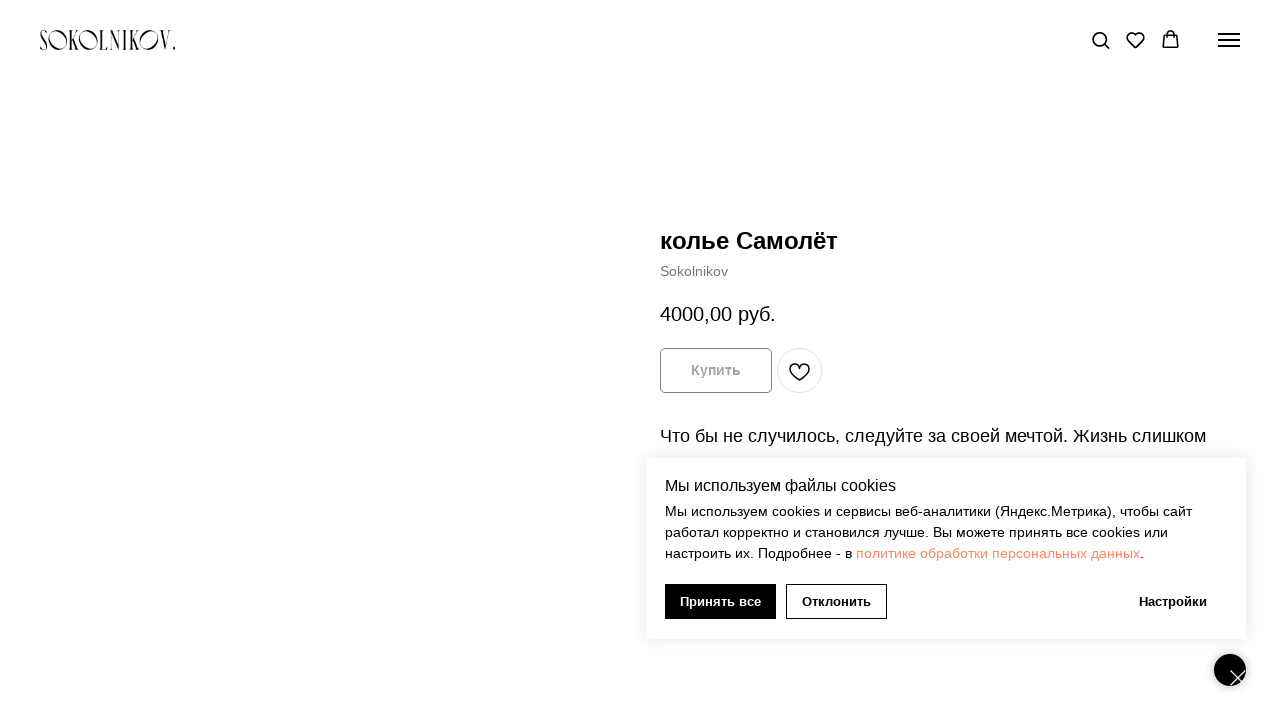

--- FILE ---
content_type: text/html; charset=UTF-8
request_url: https://sokolnikovjewellery.com/necklace/tproduct/427133291-652736198491-kole-samolyot
body_size: 32679
content:
<!DOCTYPE html> <html> <head> <meta charset="utf-8" /> <meta http-equiv="Content-Type" content="text/html; charset=utf-8" /> <meta name="viewport" content="width=device-width, initial-scale=1.0" /> <meta name="yandex-verification" content="5bb83a6501ae94eb" /> <!--metatextblock-->
<title>колье Самолёт - Sokolnikov</title>
<meta name="description" content="серебро 925 пробы">
<meta name="keywords" content="">
<meta property="og:title" content="колье Самолёт" />
<meta property="og:description" content="серебро 925 пробы" />
<meta property="og:type" content="website" />
<meta property="og:url" content="https://sokolnikovjewellery.com/necklace/tproduct/427133291-652736198491-kole-samolyot" />
<meta property="og:image" content="https://static.tildacdn.com/tild6236-6665-4235-b037-656632343534/IMG_5932.JPG" />
<link rel="canonical" href="https://sokolnikovjewellery.com/necklace/tproduct/427133291-652736198491-kole-samolyot" />
<!--/metatextblock--> <meta name="format-detection" content="telephone=no" /> <meta http-equiv="x-dns-prefetch-control" content="on"> <link rel="dns-prefetch" href="https://ws.tildacdn.com"> <link rel="dns-prefetch" href="https://static.tildacdn.com"> <link rel="dns-prefetch" href="https://fonts.tildacdn.com"> <link rel="shortcut icon" href="https://static.tildacdn.com/tild6163-3264-4464-b835-316532363835/favicon.ico" type="image/x-icon" /> <!-- Assets --> <script src="https://neo.tildacdn.com/js/tilda-fallback-1.0.min.js" async charset="utf-8"></script> <link rel="stylesheet" href="https://static.tildacdn.com/css/tilda-grid-3.0.min.css" type="text/css" media="all" onerror="this.loaderr='y';"/> <link rel="stylesheet" href="https://static.tildacdn.com/ws/project5331126/tilda-blocks-page26401460.min.css?t=1766747783" type="text/css" media="all" onerror="this.loaderr='y';" /><link rel="stylesheet" href="https://static.tildacdn.com/ws/project5331126/tilda-blocks-page26402129.min.css?t=1766747783" type="text/css" media="all" onerror="this.loaderr='y';" /><link rel="stylesheet" href="https://static.tildacdn.com/ws/project5331126/tilda-blocks-page26463786.min.css?t=1766747766" type="text/css" media="all" onerror="this.loaderr='y';" /> <link rel="stylesheet" href="https://static.tildacdn.com/css/tilda-popup-1.1.min.css" type="text/css" media="print" onload="this.media='all';" onerror="this.loaderr='y';" /> <noscript><link rel="stylesheet" href="https://static.tildacdn.com/css/tilda-popup-1.1.min.css" type="text/css" media="all" /></noscript> <link rel="stylesheet" href="https://static.tildacdn.com/css/tilda-slds-1.4.min.css" type="text/css" media="print" onload="this.media='all';" onerror="this.loaderr='y';" /> <noscript><link rel="stylesheet" href="https://static.tildacdn.com/css/tilda-slds-1.4.min.css" type="text/css" media="all" /></noscript> <link rel="stylesheet" href="https://static.tildacdn.com/css/tilda-catalog-1.1.min.css" type="text/css" media="print" onload="this.media='all';" onerror="this.loaderr='y';" /> <noscript><link rel="stylesheet" href="https://static.tildacdn.com/css/tilda-catalog-1.1.min.css" type="text/css" media="all" /></noscript> <link rel="stylesheet" href="https://static.tildacdn.com/css/tilda-forms-1.0.min.css" type="text/css" media="all" onerror="this.loaderr='y';" /> <link rel="stylesheet" href="https://static.tildacdn.com/css/tilda-catalog-filters-1.0.min.css" type="text/css" media="all" onerror="this.loaderr='y';" /> <link rel="stylesheet" href="https://static.tildacdn.com/css/tilda-menusub-1.0.min.css" type="text/css" media="print" onload="this.media='all';" onerror="this.loaderr='y';" /> <noscript><link rel="stylesheet" href="https://static.tildacdn.com/css/tilda-menusub-1.0.min.css" type="text/css" media="all" /></noscript> <link rel="stylesheet" href="https://static.tildacdn.com/css/tilda-menu-widgeticons-1.0.min.css" type="text/css" media="all" onerror="this.loaderr='y';" /> <link rel="stylesheet" href="https://static.tildacdn.com/css/tilda-cart-1.0.min.css" type="text/css" media="all" onerror="this.loaderr='y';" /> <link rel="stylesheet" href="https://static.tildacdn.com/css/tilda-delivery-1.0.min.css" type="text/css" media="print" onload="this.media='all';" onerror="this.loaderr='y';" /> <noscript><link rel="stylesheet" href="https://static.tildacdn.com/css/tilda-delivery-1.0.min.css" type="text/css" media="all" /></noscript> <link rel="stylesheet" href="https://static.tildacdn.com/css/tilda-wishlist-1.0.min.css" type="text/css" media="all" onerror="this.loaderr='y';" /> <link rel="stylesheet" href="https://static.tildacdn.com/css/tilda-zoom-2.0.min.css" type="text/css" media="print" onload="this.media='all';" onerror="this.loaderr='y';" /> <noscript><link rel="stylesheet" href="https://static.tildacdn.com/css/tilda-zoom-2.0.min.css" type="text/css" media="all" /></noscript> <script type="text/javascript">TildaFonts=["427","429","431","435"];</script> <script type="text/javascript" src="https://static.tildacdn.com/js/tilda-fonts.min.js" charset="utf-8" onerror="this.loaderr='y';"></script> <script nomodule src="https://static.tildacdn.com/js/tilda-polyfill-1.0.min.js" charset="utf-8"></script> <script type="text/javascript">function t_onReady(func) {if(document.readyState!='loading') {func();} else {document.addEventListener('DOMContentLoaded',func);}}
function t_onFuncLoad(funcName,okFunc,time) {if(typeof window[funcName]==='function') {okFunc();} else {setTimeout(function() {t_onFuncLoad(funcName,okFunc,time);},(time||100));}}function t_throttle(fn,threshhold,scope) {return function() {fn.apply(scope||this,arguments);};}function t396_initialScale(t){var e=document.getElementById("rec"+t);if(e){var i=e.querySelector(".t396__artboard");if(i){window.tn_scale_initial_window_width||(window.tn_scale_initial_window_width=document.documentElement.clientWidth);var a=window.tn_scale_initial_window_width,r=[],n,l=i.getAttribute("data-artboard-screens");if(l){l=l.split(",");for(var o=0;o<l.length;o++)r[o]=parseInt(l[o],10)}else r=[320,480,640,960,1200];for(var o=0;o<r.length;o++){var d=r[o];a>=d&&(n=d)}var _="edit"===window.allrecords.getAttribute("data-tilda-mode"),c="center"===t396_getFieldValue(i,"valign",n,r),s="grid"===t396_getFieldValue(i,"upscale",n,r),w=t396_getFieldValue(i,"height_vh",n,r),g=t396_getFieldValue(i,"height",n,r),u=!!window.opr&&!!window.opr.addons||!!window.opera||-1!==navigator.userAgent.indexOf(" OPR/");if(!_&&c&&!s&&!w&&g&&!u){var h=parseFloat((a/n).toFixed(3)),f=[i,i.querySelector(".t396__carrier"),i.querySelector(".t396__filter")],v=Math.floor(parseInt(g,10)*h)+"px",p;i.style.setProperty("--initial-scale-height",v);for(var o=0;o<f.length;o++)f[o].style.setProperty("height","var(--initial-scale-height)");t396_scaleInitial__getElementsToScale(i).forEach((function(t){t.style.zoom=h}))}}}}function t396_scaleInitial__getElementsToScale(t){return t?Array.prototype.slice.call(t.children).filter((function(t){return t&&(t.classList.contains("t396__elem")||t.classList.contains("t396__group"))})):[]}function t396_getFieldValue(t,e,i,a){var r,n=a[a.length-1];if(!(r=i===n?t.getAttribute("data-artboard-"+e):t.getAttribute("data-artboard-"+e+"-res-"+i)))for(var l=0;l<a.length;l++){var o=a[l];if(!(o<=i)&&(r=o===n?t.getAttribute("data-artboard-"+e):t.getAttribute("data-artboard-"+e+"-res-"+o)))break}return r}window.TN_SCALE_INITIAL_VER="1.0",window.tn_scale_initial_window_width=null;</script> <script src="https://static.tildacdn.com/js/jquery-1.10.2.min.js" charset="utf-8" onerror="this.loaderr='y';"></script> <script src="https://static.tildacdn.com/js/tilda-scripts-3.0.min.js" charset="utf-8" defer onerror="this.loaderr='y';"></script> <script src="https://static.tildacdn.com/ws/project5331126/tilda-blocks-page26401460.min.js?t=1766747783" onerror="this.loaderr='y';"></script><script src="https://static.tildacdn.com/ws/project5331126/tilda-blocks-page26402129.min.js?t=1766747783" onerror="this.loaderr='y';"></script><script src="https://static.tildacdn.com/ws/project5331126/tilda-blocks-page26463786.min.js?t=1766747766" charset="utf-8" onerror="this.loaderr='y';"></script> <script src="https://static.tildacdn.com/js/tilda-lazyload-1.0.min.js" charset="utf-8" async onerror="this.loaderr='y';"></script> <script src="https://static.tildacdn.com/js/hammer.min.js" charset="utf-8" async onerror="this.loaderr='y';"></script> <script src="https://static.tildacdn.com/js/tilda-slds-1.4.min.js" charset="utf-8" async onerror="this.loaderr='y';"></script> <script src="https://static.tildacdn.com/js/tilda-products-1.0.min.js" charset="utf-8" async onerror="this.loaderr='y';"></script> <script src="https://static.tildacdn.com/js/tilda-catalog-1.1.min.js" charset="utf-8" async onerror="this.loaderr='y';"></script> <script src="https://static.tildacdn.com/js/tilda-zero-1.1.min.js" charset="utf-8" async onerror="this.loaderr='y';"></script> <script src="https://static.tildacdn.com/js/tilda-menusub-1.0.min.js" charset="utf-8" async onerror="this.loaderr='y';"></script> <script src="https://static.tildacdn.com/js/tilda-menu-1.0.min.js" charset="utf-8" async onerror="this.loaderr='y';"></script> <script src="https://static.tildacdn.com/js/tilda-menu-widgeticons-1.0.min.js" charset="utf-8" async onerror="this.loaderr='y';"></script> <script src="https://static.tildacdn.com/js/tilda-forms-1.0.min.js" charset="utf-8" async onerror="this.loaderr='y';"></script> <script src="https://static.tildacdn.com/js/tilda-cart-1.1.min.js" charset="utf-8" async onerror="this.loaderr='y';"></script> <script src="https://static.tildacdn.com/js/tilda-widget-positions-1.0.min.js" charset="utf-8" async onerror="this.loaderr='y';"></script> <script src="https://static.tildacdn.com/js/tilda-delivery-1.0.min.js" charset="utf-8" async onerror="this.loaderr='y';"></script> <script src="https://static.tildacdn.com/js/tilda-wishlist-1.0.min.js" charset="utf-8" async onerror="this.loaderr='y';"></script> <script src="https://static.tildacdn.com/js/tilda-popup-1.0.min.js" charset="utf-8" async onerror="this.loaderr='y';"></script> <script src="https://static.tildacdn.com/js/tilda-zoom-2.0.min.js" charset="utf-8" async onerror="this.loaderr='y';"></script> <script src="https://static.tildacdn.com/js/tilda-zero-scale-1.0.min.js" charset="utf-8" async onerror="this.loaderr='y';"></script> <script src="https://static.tildacdn.com/js/tilda-skiplink-1.0.min.js" charset="utf-8" async onerror="this.loaderr='y';"></script> <script src="https://static.tildacdn.com/js/tilda-events-1.0.min.js" charset="utf-8" async onerror="this.loaderr='y';"></script> <script type="text/javascript">window.dataLayer=window.dataLayer||[];</script> <script type="text/javascript">(function() {if((/bot|google|yandex|baidu|bing|msn|duckduckbot|teoma|slurp|crawler|spider|robot|crawling|facebook/i.test(navigator.userAgent))===false&&typeof(sessionStorage)!='undefined'&&sessionStorage.getItem('visited')!=='y'&&document.visibilityState){var style=document.createElement('style');style.type='text/css';style.innerHTML='@media screen and (min-width: 980px) {.t-records {opacity: 0;}.t-records_animated {-webkit-transition: opacity ease-in-out .2s;-moz-transition: opacity ease-in-out .2s;-o-transition: opacity ease-in-out .2s;transition: opacity ease-in-out .2s;}.t-records.t-records_visible {opacity: 1;}}';document.getElementsByTagName('head')[0].appendChild(style);function t_setvisRecs(){var alr=document.querySelectorAll('.t-records');Array.prototype.forEach.call(alr,function(el) {el.classList.add("t-records_animated");});setTimeout(function() {Array.prototype.forEach.call(alr,function(el) {el.classList.add("t-records_visible");});sessionStorage.setItem("visited","y");},400);}
document.addEventListener('DOMContentLoaded',t_setvisRecs);}})();</script></head> <body class="t-body" style="margin:0;"> <!--allrecords--> <div id="allrecords" class="t-records" data-product-page="y" data-hook="blocks-collection-content-node" data-tilda-project-id="5331126" data-tilda-page-id="26463786" data-tilda-page-alias="necklace" data-tilda-formskey="30f6ef00027b1593901cf38e65331126" data-tilda-lazy="yes" data-tilda-root-zone="com" data-tilda-project-country="RU">
<div id="rec608517370" class="r t-rec" style="" data-animationappear="off" data-record-type="1002"> <script>t_onReady(function() {setTimeout(function() {t_onFuncLoad('twishlist__init',function() {twishlist__init('608517370');});},500);var rec=document.querySelector('#rec608517370');if(!rec) return;var userAgent=navigator.userAgent.toLowerCase();var isAndroid=userAgent.indexOf('android')!==-1;var body=document.body;if(!body) return;var isScrollablefFix=body.classList.contains('t-body_scrollable-fix-for-android');if(isAndroid&&!isScrollablefFix) {body.classList.add('t-body_scrollable-fix-for-android');document.head.insertAdjacentHTML('beforeend','<style>@media screen and (max-width: 560px) {\n.t-body_scrollable-fix-for-android {\noverflow: visible !important;\n}\n}\n</style>');console.log('Android css fix was inited');};if(userAgent.indexOf('instagram')!==-1&&userAgent.indexOf('iphone')!==-1) {body.style.position='relative';}
var wishlistWindow=rec.querySelector('.t1002__wishlistwin');var currentMode=document.querySelector('.t-records').getAttribute('data-tilda-mode');if(wishlistWindow&&currentMode!=='edit'&&currentMode!=='preview') {wishlistWindow.addEventListener('scroll',t_throttle(function() {if(window.lazy==='y'||document.querySelector('#allrecords').getAttribute('data-tilda-lazy')==='yes') {t_onFuncLoad('t_lazyload_update',function() {t_lazyload_update();});}},500));}});</script> <div class="t1002" data-wishlist-hook="#showfavorites" data-wishlistbtn-pos="picture" data-project-currency="руб." data-project-currency-side="r" data-project-currency-sep="," data-project-currency-code="RUB" data-wishlist-maxstoredays="30"> <div class="t1002__wishlisticon" style=""> <div class="t1002__wishlisticon-wrapper"> <div class="t1002__wishlisticon-imgwrap"> <svg role="img" width="41" height="35" viewBox="0 0 41 35" fill="none" xmlns="http://www.w3.org/2000/svg" class="t1002__wishlisticon-img"> <path d="M39.9516 11.9535C39.9516 22.5416 20.4993 33.8088 20.4993 33.8088C20.4993 33.8088 1.04688 22.5416 1.04688 11.9535C1.04688 -2.42254 20.4993 -2.2284 20.4993 10.4239C20.4993 -2.2284 39.9516 -2.03914 39.9516 11.9535Z" stroke-width="1.5" stroke-linejoin="round"/> </svg> </div> <div class="t1002__wishlisticon-counter js-wishlisticon-counter"></div> </div> </div> <div class="t1002__wishlistwin" style="display:none"> <div class="t1002__wishlistwin-content"> <div class="t1002__close t1002__wishlistwin-close"> <button type="button" class="t1002__close-button t1002__wishlistwin-close-wrapper" aria-label="Закрыть вишлист"> <svg role="presentation" class="t1002__wishlistwin-close-icon" width="23px" height="23px" viewBox="0 0 23 23" version="1.1" xmlns="http://www.w3.org/2000/svg" xmlns:xlink="http://www.w3.org/1999/xlink"> <g stroke="none" stroke-width="1" fill="#000" fill-rule="evenodd"> <rect transform="translate(11.313708, 11.313708) rotate(-45.000000) translate(-11.313708, -11.313708) " x="10.3137085" y="-3.6862915" width="2" height="30"></rect> <rect transform="translate(11.313708, 11.313708) rotate(-315.000000) translate(-11.313708, -11.313708) " x="10.3137085" y="-3.6862915" width="2" height="30"></rect> </g> </svg> </button> </div> <div class="t1002__wishlistwin-top"> <div class="t1002__wishlistwin-heading t-name t-name_xl"></div> </div> <div class="t1002__wishlistwin-products"></div> </div> </div> </div> <style>.t1002__addBtn:not(.t-popup .t1002__addBtn):not(.t-store__product-snippet .t1002__addBtn){}.t1002__addBtn{border-radius:30px;}.t1002__addBtn svg path{}</style> </div>

<!-- PRODUCT START -->


                        
                    
        
        
<!-- product header -->
<!--header-->
<div id="t-header" class="t-records" data-hook="blocks-collection-content-node" data-tilda-project-id="5331126" data-tilda-page-id="26401460" data-tilda-page-alias="header" data-tilda-formskey="30f6ef00027b1593901cf38e65331126" data-tilda-lazy="yes" data-tilda-root-zone="one"      data-tilda-project-country="RU">

    <div id="rec1720391931" class="r t-rec" style=" " data-animationappear="off" data-record-type="972"      >
<!-- T972 -->

			






<div class="t972  t972_widgetview">
		<div class="t972__widget">
				<div class="t972__banner">
		<div class="t972__title t-name t-name_xs" field="title">Мы используем файлы cookies</div>
		<div class="t972__text t-descr t-descr_xxs" field="text">Мы используем cookies и сервисы веб-аналитики (Яндекс.Метрика), чтобы сайт работал корректно и становился лучше. Вы можете принять все cookies или настроить их. Подробнее - в <a href="/privacypolicy">политике обработки персональных данных</a>.</div>
		<div class="t972__buttons">
			<div class="t972__buttons-wrap">			
						
	
	
						
						
				
				
						
																										
			<button
			class="t-btn t-btnflex t-btnflex_type_button t-btnflex_xs t972__accept-btn"
							type="button"
																							><span class="t-btnflex__text">Принять все</span>
<style>#rec1720391931 .t-btnflex.t-btnflex_type_button {color:#ffffff;background-color:#000000;--border-width:0px;border-style:none !important;box-shadow:none !important;transition-duration:0.2s;transition-property: background-color, color, border-color, box-shadow, opacity, transform, gap;transition-timing-function: ease-in-out;}</style></button>
				
						
	
	
						
						
				
				
						
																										
			<button
			class="t-btn t-btnflex t-btnflex_type_button3 t-btnflex_xs t972__reject-btn"
							type="button"
																							><span class="t-btnflex__text">Отклонить</span>
<style>#rec1720391931 .t-btnflex.t-btnflex_type_button3 {border-style:solid !important;border-color:#000000 !important;--border-width:1px;box-shadow:none !important;transition-duration:0.2s;transition-property: background-color, color, border-color, box-shadow, opacity, transform, gap;transition-timing-function: ease-in-out;}</style></button>
				</div>			
						
	
	
						
						
				
				
						
																										
			<button
			class="t-btn t-btnflex t-btnflex_type_button2 t-btnflex_xs t972__settings-btn"
							type="button"
																							><span class="t-btnflex__text">Настройки</span>
<style>#rec1720391931 .t-btnflex.t-btnflex_type_button2 {color:#000000;--border-width:0px;border-style:none !important;box-shadow:none !important;transition-duration:0.2s;transition-property: background-color, color, border-color, box-shadow, opacity, transform, gap;transition-timing-function: ease-in-out;}</style></button>
			</div>
	</div>
	<div class="t972__settings">
		<div class="t972__settings-header t-text t-text_xs t-text_weight_plus">
			<svg role="presentation" xmlns="http://www.w3.org/2000/svg" width="19" height="14" viewBox="0 0 19 14" fill="none"
				class="t972__settings-arrow">
				<g opacity="0.5">
					<line x1="19" y1="7" x2="1" y2="7" stroke="black" />
					<path d="M7.2069 1L1 6.89655L7.2069 12.7931" stroke="black" />
				</g>
			</svg>
			<span field="title" class="t-name_xs" style="font-family:Arial;">Мы используем файлы cookies</span>
		</div>
		<div class="t972__settings-body">
			<div class="t972__settings-title t-name t-name_lg" style="font-family:Arial;" field="title1">Настройки файлов cookie</div>
			<div class="t972__settings-text t-descr t-descr_xs" style="font-family:Arial;" field="text1">Файлы cookie, необходимые для корректной работы сайта, всегда включены.<br /><br />Другие файлы cookie можно настроить.</div>
			<form class="t972__categories">
								<div class="t972__category">
					<div class="t972__category-header">
						<div class="t972__category-btn">
							<div class="t972__line t972__line_vertical" style="background-color:#000;"></div>
							<div class="t972__line t972__line_horizontal" style="background-color:#000;"></div>
						</div>
											<div class="t972__category-title t-name t-name_xs" style="font-family:Arial;">Essential cookies</div>
										</div>
					<div class="t972__category-toggle">
						<span class="t972__toggle-txt t972__category-enabled js_always-enabled t-text t-text_xs"></span>
					</div>
											<div class="t972__category-body t-descr t-descr_xxs" style="font-family:Arial;">Всегда включен. Эти файлы cookie необходимы для того, чтобы вы могли пользоваться веб-сайтом и его функциями. Их нельзя отключить. Они устанавливаются в ответ на ваши запросы, такие как настройка параметров конфиденциальности, вход в систему или заполнение форм.</div>
									</div>
												<div class="t972__category">
					<div class="t972__category-header">
						<div class="t972__category-btn">
							<div class="t972__line t972__line_vertical" style="background-color:#000;"></div>
							<div class="t972__line t972__line_horizontal" style="background-color:#000;"></div>
						</div>
											<div class="t972__category-title t-name t-name_xs" style="font-family:Arial;">Analytics cookies</div>
										</div>
					<div class="t972__category-toggle">
						<span class="t972__toggle-txt t-text t-text_xs">Disabled</span>
						<label class="t972__toggle-label">
							<input class="t972__toggle-input" name="cookie_type" value="analytics" type="checkbox">
							<div class="t972__toggle-container">
								<div class="t972__toggle-background"></div>
								<div class="t972__toggle-mark"></div>
							</div>
						</label>
					</div>
											<div class="t972__category-body t-descr t-descr_xxs" style="font-family:Arial;">Эти файлы cookie собирают информацию, чтобы помочь нам понять, как используются наши веб-сайты или насколько эффективны наши маркетинговые кампании, или чтобы помочь нам настроить наши веб-сайты под вас. Смотрите список используемых нами аналитических файлов cookie здесь.</div>
									</div>
													<div class="t972__category">
						<div class="t972__category-header">
							<div class="t972__category-btn">
								<div class="t972__line t972__line_vertical" style="background-color:#000;"></div>
								<div class="t972__line t972__line_horizontal" style="background-color:#000;"></div>
							</div>
													<div class="t972__category-title t-name t-name_xs" style="font-family:Arial;">Advertising cookies</div>
												</div>
						<div class="t972__category-toggle">
							<span class="t972__toggle-txt t-text t-text_xs">Disabled</span>
							<label class="t972__toggle-label">
								<input class="t972__toggle-input" name="cookie_type" value="advertising" type="checkbox">
								<div class="t972__toggle-container">
									<div class="t972__toggle-background"></div>
									<div class="t972__toggle-mark"></div>
								</div>
							</label>
						</div>
													<div class="t972__category-body t-descr t-descr_xxs" style="font-family:Arial;">Эти файлы cookie предоставляют рекламным компаниям информацию о вашей онлайн-активности, чтобы помочь им предоставлять вам более релевантную онлайн-рекламу или ограничить количество просмотров рекламы. Эта информация может быть передана другим рекламным компаниям. Смотрите список рекламных файлов cookie, которые мы используем здесь.</div>
											</div>
											</form>
		</div>
		<div class="t972__settings-footer">
			
						
	
	
			
						
				
				
						
																										
			<div
			class="t-btn t-btnflex t-btnflex_type_button t-btnflex_xs t972__confirm-btn"
							type="button"
																							><span class="t-btnflex__text">Принять все</span>
<style>#rec1720391931 .t-btnflex.t-btnflex_type_button {color:#ffffff;background-color:#000000;--border-width:0px;border-style:none !important;box-shadow:none !important;transition-duration:0.2s;transition-property: background-color, color, border-color, box-shadow, opacity, transform, gap;transition-timing-function: ease-in-out;}</style></div>
			</div>
	</div>

			<button class="t972__widget-button" type="button">
				<svg class="t972__icon-cookie" xmlns="http://www.w3.org/2000/svg" viewBox="0 0 30 30" fill="none">
					<g>
						<path d="M18.75 17.75C18.75 18.1642 18.4142 18.5 18 18.5C17.5858 18.5 17.25 18.1642 17.25 17.75C17.25 17.3358 17.5858 17 18 17C18.4142 17 18.75 17.3358 18.75 17.75Z" fill="white"/>
						<path d="M18.75 11.75C18.75 12.1642 18.4142 12.5 18 12.5C17.5858 12.5 17.25 12.1642 17.25 11.75C17.25 11.3358 17.5858 11 18 11C18.4142 11 18.75 11.3358 18.75 11.75Z" fill="white"/>
						<path d="M12.75 17.75C12.75 18.1642 12.4142 18.5 12 18.5C11.5858 18.5 11.25 18.1642 11.25 17.75C11.25 17.3358 11.5858 17 12 17C12.4142 17 12.75 17.3358 12.75 17.75Z" fill="white"/>
						<path d="M15.275 19.8249C15.1231 19.9767 14.8769 19.9767 14.725 19.8249C14.5732 19.673 14.5732 19.4268 14.725 19.275C14.8769 19.1231 15.1231 19.1231 15.275 19.275C15.4268 19.4268 15.4268 19.673 15.275 19.8249Z" fill="white"/>
						<path d="M19.8257 15.0251C19.6739 15.1769 19.4277 15.1769 19.2758 15.0251C19.124 14.8732 19.124 14.627 19.2758 14.4752C19.4277 14.3233 19.6739 14.3233 19.8257 14.4752C19.9776 14.627 19.9776 14.8732 19.8257 15.0251Z" fill="white"/>
						<path d="M9.9163 11.8475C9.65915 12.1047 9.24222 12.1047 8.98507 11.8475C8.72792 11.5904 8.72792 11.1734 8.98507 10.9163C9.24222 10.6591 9.65915 10.6591 9.9163 10.9163C10.1734 11.1734 10.1734 11.5904 9.9163 11.8475Z" fill="white"/>
						<path d="M13.7276 7.53033C13.6299 7.62796 13.4716 7.62796 13.374 7.53033C13.2764 7.4327 13.2764 7.27441 13.374 7.17678C13.4716 7.07915 13.6299 7.07915 13.7276 7.17678C13.8252 7.27441 13.8252 7.4327 13.7276 7.53033Z" fill="white"/>
						<mask id="cookie-mask" fill="white">
							<path d="M15.998 7.06348C19.9452 7.55481 23 10.9198 23 15C23 19.4183 19.4183 23 15 23C10.5817 23 7 19.4183 7 15C7 14.9144 7.00319 14.8291 7.00586 14.7441C7.47354 14.9088 7.97602 15 8.5 15C10.9853 15 13 12.9853 13 10.5C13 10.3306 12.9889 10.1636 12.9707 9.99902C12.9805 9.99912 12.9902 10 13 10C14.6356 10 15.9642 8.69101 15.998 7.06348Z"/>
						</mask>
						<path d="M15.998 7.06348L16.1216 6.07113L15.0213 5.93417L14.9983 7.04272L15.998 7.06348ZM7.00586 14.7441L7.33792 13.8009L6.04927 13.3472L6.00635 14.7127L7.00586 14.7441ZM12.9707 9.99902L12.9803 8.99907L11.8526 8.98828L11.9768 10.1092L12.9707 9.99902ZM15.998 7.06348L15.8745 8.05582C19.3276 8.48564 22 11.4309 22 15H23H24C24 10.4087 20.5628 6.62397 16.1216 6.07113L15.998 7.06348ZM23 15H22C22 18.866 18.866 22 15 22V23V24C19.9706 24 24 19.9706 24 15H23ZM15 23V22C11.134 22 8 18.866 8 15H7H6C6 19.9706 10.0294 24 15 24V23ZM7 15H8C8 14.9343 8.00242 14.8694 8.00537 14.7756L7.00586 14.7441L6.00635 14.7127C6.00396 14.7888 6 14.8944 6 15H7ZM7.00586 14.7441L6.67379 15.6874C7.24447 15.8883 7.85907 16 8.5 16V15V14C8.09296 14 7.70261 13.9293 7.33792 13.8009L7.00586 14.7441ZM8.5 15V16C11.5376 16 14 13.5376 14 10.5H13H12C12 12.433 10.433 14 8.5 14V15ZM13 10.5H14C14 10.2872 13.9861 10.0828 13.9646 9.88889L12.9707 9.99902L11.9768 10.1092C11.9918 10.2443 12 10.374 12 10.5H13ZM12.9707 9.99902L12.9611 10.999C12.9504 10.9989 12.9423 10.9986 12.9387 10.9984C12.936 10.9983 12.9334 10.9982 12.9378 10.9984C12.9403 10.9985 12.9486 10.9989 12.9582 10.9993C12.9683 10.9996 12.9828 11 13 11V10V9C13.0123 9 13.0219 9.00028 13.0271 9.00045C13.0319 9.00062 13.0353 9.00079 13.0329 9.00068C13.0325 9.00066 13.03 9.00054 13.0278 9.00044C13.0253 9.00032 13.0216 9.00016 13.0173 8.99999C13.0089 8.99966 12.9959 8.99922 12.9803 8.99907L12.9707 9.99902ZM13 10V11C15.1815 11 16.9528 9.25414 16.9978 7.08424L15.998 7.06348L14.9983 7.04272C14.9757 8.12788 14.0897 9 13 9V10Z" fill="white" mask="url(#cookie-mask)"/>
					</g>
				</svg>
				<svg role="presentation" class="t972__icon-close" width="16px" height="16px" viewBox="0 0 23 23" version="1.1" xmlns="http://www.w3.org/2000/svg" xmlns:xlink="http://www.w3.org/1999/xlink">
					<g stroke="none" stroke-width="1" fill="#fff" fill-rule="evenodd">
						<rect transform="translate(11.313708, 11.313708) rotate(-45.000000) translate(-11.313708, -11.313708) " x="10.3137085" y="-3.6862915" width="2" height="30"></rect>
						<rect transform="translate(11.313708, 11.313708) rotate(-315.000000) translate(-11.313708, -11.313708) " x="10.3137085" y="-3.6862915" width="2" height="30"></rect>
					</g>
				</svg>
			</button>
		</div>
	</div>



<script>
	
	t_onReady(function () {
		setTimeout(function () {
			
							
				t_onFuncLoad('t972_init', function () {
					t972_init('1720391931');
				});
				
					}, 500);
	});
</script>

<style>
		
		
		
				#rec1720391931 .t972__title,
		#rec1720391931 .t972__text {
						font-family: Arial;		}
	
	#rec1720391931 .t972__toggle-input:checked + .t972__toggle-container .t972__toggle-mark {
		background-color: #1F5BFF;
	}
	#rec1720391931 .t972__toggle-input:checked + .t972__toggle-container .t972__toggle-background {
		background-color: #1F5BFF;
	}
	#rec1720391931 .t972__category-enabled {
		color: #1F5BFF;
	}
	#rec1720391931 .t972__category-enabled_always {
		color: #1F5BFF;
	}


		
	
	
	@media screen and (max-width: 640px) {
		
		
		
					#rec1720391931 .t972.t972_widgetview {
									left: unset !important;
					right: 10px !important;
					align-items: flex-end;
							}
		
		#rec1720391931 .t972:not(.t972_widgetview) {
			bottom: 0 !important;
			right: 0 !important;
			left: 0 !important;
		}

		#rec1720391931 .t972__settings,
		#rec1720391931 .t972__banner {
			max-height: calc(100vh - 2 * 10px) !important;
		}
	}
</style>

                                                        
                                                            
                                                                                                                                                                                        		                        		                                                                                                                                                            		                                                    
</div>


    <div id="rec426074193" class="r t-rec t-rec_pt_0 t-rec_pb_0" style="padding-top:0px;padding-bottom:0px; " data-animationappear="off" data-record-type="450"      >
	
	
	
	

			


<!-- t450 -->


	<div id="nav426074193marker"></div>
	<div class="t450__overlay">
		<div class="t450__overlay_bg"
			style=" opacity:0.30;">
		</div>
	</div>

	<div id="nav426074193" 		class="t450  "
		data-tooltip-hook="#menuopen"
		style="max-width: 260px;background-color: #ffffff;">
		<button type="button"
			class="t450__close-button t450__close t450_opened "
			 style="background-color: #ffffff;"			aria-label="Close menu">
			<div class="t450__close_icon" style="color:#000000;">
				<span></span>
				<span></span>
				<span></span>
				<span></span>
			</div>
		</button>
		<div class="t450__container t-align_left">
			<div class="t450__top">
									<div class="t450__logowrapper">
																					<img class="t450__logoimg"
									src="https://static.tildacdn.com/tild3764-6330-4032-a562-366537336336/photo.png"
									imgfield="img"
																		 alt="">
																		</div>
				
									<nav class="t450__menu">
						<ul role="list" class="t450__list t-menu__list">
																																								<li class="t450__list_item"
										>
										<a class="t-menu__link-item "
											href="/"
																																												
																						data-menu-submenu-hook=""
											data-menu-item-number="1"
										>
											Главная
										</a>
																			</li>
																										<li class="t450__list_item"
										>
										<a class="t-menu__link-item  t450__link-item_submenu"
											href=""
																																												aria-expanded="false" role="button"
																						data-menu-submenu-hook="link_sub2_426074193"
											data-menu-item-number="2"
										>
											Магазин
										</a>
																									
		

					
	
							
			<div class="t-menusub" data-submenu-hook="link_sub2_426074193" data-submenu-margin="15px" data-add-submenu-arrow="on">
		<div class="t-menusub__menu">
			<div class="t-menusub__content">
				<ul role="list" class="t-menusub__list">
																	<li class="t-menusub__list-item t-name t-name_xs">
							<a class="t-menusub__link-item t-name t-name_xs" 
								href="/necklace" 
								 
								data-menu-item-number="2">Колье</a>
						</li>
																	<li class="t-menusub__list-item t-name t-name_xs">
							<a class="t-menusub__link-item t-name t-name_xs" 
								href="/rings" 
								 
								data-menu-item-number="2">Кольца</a>
						</li>
																	<li class="t-menusub__list-item t-name t-name_xs">
							<a class="t-menusub__link-item t-name t-name_xs" 
								href="/earrings" 
								 
								data-menu-item-number="2">Серьги</a>
						</li>
																	<li class="t-menusub__list-item t-name t-name_xs">
							<a class="t-menusub__link-item t-name t-name_xs" 
								href="/caffs" 
								 
								data-menu-item-number="2">Каффы</a>
						</li>
																	<li class="t-menusub__list-item t-name t-name_xs">
							<a class="t-menusub__link-item t-name t-name_xs" 
								href="/bracelets" 
								 
								data-menu-item-number="2">Браслеты</a>
						</li>
																	<li class="t-menusub__list-item t-name t-name_xs">
							<a class="t-menusub__link-item t-name t-name_xs" 
								href="/shop" 
								 
								data-menu-item-number="2">Все товары</a>
						</li>
																	<li class="t-menusub__list-item t-name t-name_xs">
							<a class="t-menusub__link-item t-name t-name_xs" 
								href="/sardjixsokolnikov" 
								 
								data-menu-item-number="2">Коллаборация SARDJI X SOKOLNIKOV</a>
						</li>
																	<li class="t-menusub__list-item t-name t-name_xs">
							<a class="t-menusub__link-item t-name t-name_xs" 
								href="/newcollection2023" 
								 
								data-menu-item-number="2">Коллекция "Каникулы у ЭБЭЭ"</a>
						</li>
									</ul>
			</div>
		</div>
	</div>
										</li>
																										<li class="t450__list_item"
										>
										<a class="t-menu__link-item "
											href="/certificates"
																																												
																						data-menu-submenu-hook=""
											data-menu-item-number="3"
										>
											Подарочный сертификат
										</a>
																			</li>
																										<li class="t450__list_item"
										>
										<a class="t-menu__link-item "
											href="/orders"
																																												
																						data-menu-submenu-hook=""
											data-menu-item-number="4"
										>
											Индивидуальный заказ
										</a>
																			</li>
																										<li class="t450__list_item"
										>
										<a class="t-menu__link-item "
											href="/ringsize"
																																												
																						data-menu-submenu-hook=""
											data-menu-item-number="5"
										>
											Узнать размер кольца
										</a>
																			</li>
																										<li class="t450__list_item"
										>
										<a class="t-menu__link-item "
											href="/contacts"
																																												
																						data-menu-submenu-hook=""
											data-menu-item-number="6"
										>
											Контакты
										</a>
																			</li>
																										<li class="t450__list_item"
										>
										<a class="t-menu__link-item "
											href="/delivery"
																																												
																						data-menu-submenu-hook=""
											data-menu-item-number="7"
										>
											Доставка и оплата
										</a>
																			</li>
																										<li class="t450__list_item"
										>
										<a class="t-menu__link-item "
											href="/return"
																																												
																						data-menu-submenu-hook=""
											data-menu-item-number="8"
										>
											Возврат и обмен
										</a>
																			</li>
																										<li class="t450__list_item"
										>
										<a class="t-menu__link-item  t450__link-item_submenu"
											href=""
																																												aria-expanded="false" role="button"
																						data-menu-submenu-hook="link_sub9_426074193"
											data-menu-item-number="9"
										>
											Правила ухода за изделиями
										</a>
																									
		

					
	
							
			<div class="t-menusub" data-submenu-hook="link_sub9_426074193" data-submenu-margin="15px" data-add-submenu-arrow="on">
		<div class="t-menusub__menu">
			<div class="t-menusub__content">
				<ul role="list" class="t-menusub__list">
																	<li class="t-menusub__list-item t-name t-name_xs">
							<a class="t-menusub__link-item t-name t-name_xs" 
								href="/spasilver" 
								 
								data-menu-item-number="9">Услуга "Spa для серебра"</a>
						</li>
									</ul>
			</div>
		</div>
	</div>
										</li>
																										<li class="t450__list_item"
										>
										<a class="t-menu__link-item "
											href="/service"
																																												
																						data-menu-submenu-hook=""
											data-menu-item-number="10"
										>
											Гарантии
										</a>
																			</li>
																										<li class="t450__list_item"
										>
										<a class="t-menu__link-item "
											href="#showfavorites"
																																												
																						data-menu-submenu-hook=""
											data-menu-item-number="11"
										>
											Wishlist
										</a>
																			</li>
																										<li class="t450__list_item"
										>
										<a class="t-menu__link-item "
											href="/aboutus"
																																												
																						data-menu-submenu-hook=""
											data-menu-item-number="12"
										>
											Кто такие SOKOLNIKOV?
										</a>
																			</li>
																										<li class="t450__list_item"
										>
										<a class="t-menu__link-item "
											href="/privacypolicy"
																																												
																						data-menu-submenu-hook=""
											data-menu-item-number="13"
										>
											Политика конфиденциальности
										</a>
																			</li>
																										<li class="t450__list_item"
										>
										<a class="t-menu__link-item "
											href="/oferta"
																																												
																						data-menu-submenu-hook=""
											data-menu-item-number="14"
										>
											Публичная оферта
										</a>
																			</li>
																																										</ul>
					</nav>
							</div>

			<div class="t450__rightside">
							</div>
		</div>
	</div>


<script>
	t_onReady(function() {
		var rec = document.querySelector('#rec426074193');
		if (!rec) return;

		rec.setAttribute('data-animationappear', 'off');
		rec.style.opacity = 1;

		t_onFuncLoad('t450_initMenu', function () {
			t450_initMenu('426074193');
		});

					});
</script>



		

<style>
#rec426074193 .t-menu__link-item{
		-webkit-transition: color 0.3s ease-in-out, opacity 0.3s ease-in-out;
	transition: color 0.3s ease-in-out, opacity 0.3s ease-in-out;	
			position: relative;
	}



#rec426074193 .t-menu__link-item.t-active:not(.t978__menu-link){
	color:#adabac !important;		}

#rec426074193 .t-menu__link-item.t-active::after {
content: '';
position: absolute;
left: 0;
-webkit-transition: all 0.3s ease;
transition: all 0.3s ease;
opacity: 1;
width: 100%;
height: 100%;
bottom: -0px;
border-bottom: 0px solid #000000;
-webkit-box-shadow: inset 0px -1px 0px 0px #000000;
-moz-box-shadow: inset 0px -1px 0px 0px #000000;
box-shadow: inset 0px -1px 0px 0px #000000;
}



@supports (overflow:-webkit-marquee) and (justify-content:inherit)
{
	#rec426074193 .t-menu__link-item,
	#rec426074193 .t-menu__link-item.t-active {
	opacity: 1 !important;
	}
}
</style>

													

	

<style>
		#rec426074193 {
		--menusub-text-color: #000000;
		--menusub-bg: #fff;
		--menusub-shadow: none;
		--menusub-radius: 0;
		--menusub-border: none;
		--menusub-width: 150px;
		--menusub-transition: 0.3s ease-in-out;
					}

		
		@media screen and (max-width: 980px) {
		#rec426074193 .t-menusub__menu .t-menusub__link-item,
		#rec426074193 .t-menusub__menu .t-menusub__innermenu-link {
			color: var(--menusub-text-color) !important;
		}
		#rec426074193 .t-menusub__menu .t-menusub__link-item.t-active {
			color: var(--menusub-text-color) !important;
		}

			#rec426074193 .t-menusub__menu .t-menusub__list-item:has(.t-active) {
			background-color: var(--menusub-hover-bg);
		}
	}

		
	
			@media screen and (max-width: 980px) {
		#rec426074193 .t-menusub__menu-wrapper {
			background-color: var(--menusub-bg) !important;
			border-radius: var(--menusub-radius) !important;
			border: var(--menusub-border) !important;
			box-shadow: var(--menusub-shadow) !important;
			overflow: auto;
			max-width: var(--mobile-max-width);
		}
		#rec426074193 .t-menusub__menu-wrapper .t-menusub__content {
			background-color: transparent !important;
			border: none !important;
			box-shadow: none !important;
			border-radius: 0 !important;
			margin-top: 0 !important;
		}
	}
	</style>





	

			
		<script>
			t_onReady(function () {
				setTimeout(function(){
					t_onFuncLoad('t_menusub_init', function() {
						t_menusub_init('426074193');
					});
				}, 500);
			});
		</script>
		
	
		










	
				
				
					
						
		
										
		
							
																					
														
																
		 

		
				
			<style> #rec426074193 a.t-menusub__link-item {  font-size: 18px;  font-family: 'FuturaPT'; font-weight: 300; }</style>
	









	
				
				
					
						
		
										
		
							
					
									
		 

		
							
						
		
										
		
							
					
									
		 

		
				
	








	
				
				
					
						
		
										
		
									
									
		 

		
							
						
		
										
		
									
																
		 

		
				
			<style> #rec426074193 a.t-menu__link-item {  font-size: 20px;  color: #000000; font-family: 'FuturaPT'; font-weight: 300; }</style>
	








	
				
				
					
						
		
										
		
							
																					
														
																
		 

		
				
			<style> #rec426074193 .t450__right_langs_lang a {   color: #000000; font-family: 'FuturaPT'; font-weight: 300; }</style>
	

</div>


    <div id="rec490121949" class="r t-rec t-rec_pt_15 t-rec_pb_90" style="padding-top:15px;padding-bottom:90px; " data-animationappear="off" data-record-type="309"      >
	
	


	
	<!-- T280 -->


<div id="nav490121949marker"></div>
<div id="nav490121949"  class="t280 " data-menu="yes" data-appearoffset="" data-menu-widgeticon-search="yes" data-menu-widgeticon-cart="yes"  data-menu-widgeticon-wishlist="yes">
	<div class="t280__container t280__small t280__positionabsolute" style="">
		<div class="t280__container__bg" style="background-color: rgba(0,0,0,0);" data-bgcolor-hex="#000000" data-bgcolor-rgba="rgba(0,0,0,0)" data-navmarker="nav490121949marker" data-appearoffset="" data-bgopacity="0.0"   data-menushadow="" data-menushadow-css=""></div>
		<div class="t280__menu__content ">
			<div class="t280__logo__container" style="min-height:80px;">
									<div class="t280__logo__content">
												<a class="t280__logo" href="https://sokolnikovjewellery.com/" >
																					<img class="t280__logo__img"
									src="https://static.tildacdn.com/tild3939-3363-4366-b036-323163623262/1_2.png"
									imgfield="img"
									style="height: 20px;"
									 alt="">
																			</a>
											</div>
							</div>
							

	<ul class="t-menuwidgeticons__wrapper">
									
			<li class="t-menuwidgeticons__icon t-menuwidgeticons__icon_sm t-menuwidgeticons__search">
				<a
					class="t-menuwidgeticons__link t-menuwidgeticons__link_search"
					href="#opensearch"
					role="button"
					aria-label="Search"
				>
					<div class="t-menuwidgeticons__img t-menuwidgeticons__img_search">
						<svg viewBox="0 0 22 22" fill="none" xmlns="http://www.w3.org/2000/svg">
							<circle cx="10.1224" cy="10.8801" r="7.69888" transform="rotate(47.1675 10.1224 10.8801)" stroke="#000000" stroke-width="2"/>
							<line x1="16.4142" y1="17" x2="20.3033" y2="20.8891" stroke="#000000" stroke-width="2" stroke-linecap="round"/>
						</svg>
					</div>
				</a>
			</li>
									
			<li class="t-menuwidgeticons__icon t-menuwidgeticons__icon_sm t-menuwidgeticons__wishlist">
				<a
					class="t-menuwidgeticons__link t-menuwidgeticons__link_wishlist"
					href="#showfavorites"
					role="button"
					aria-label="Wishlist"
				>
					<div class="t-menuwidgeticons__img t-menuwidgeticons__img_wishlisticon">
						<svg viewBox="0 0 22 22" fill="none" xmlns="http://www.w3.org/2000/svg">
							<path fill-rule="evenodd" clip-rule="evenodd" d="M19.0307 5.03067C21.12 7.11998 21.12 10.5074 19.0307 12.5968L11.7071 19.9203C11.3166 20.3108 10.6834 20.3108 10.2929 19.9203L2.96933 12.5968C0.880016 10.5074 0.880015 7.11998 2.96933 5.03067C5.05865 2.94135 8.4461 2.94135 10.5354 5.03067L11 5.49525L11.4646 5.03067C13.5539 2.94135 16.9414 2.94135 19.0307 5.03067Z" stroke="#000000" stroke-width="2" stroke-linecap="round"/>
						</svg>
						<div class="t-menuwidgeticons__icon-counter js-wishlisticon-counter"></div>
					</div>
				</a>
			</li>
							
			<li class="t-menuwidgeticons__icon t-menuwidgeticons__icon_sm t-menuwidgeticons__cart">
				<a
					class="t-menuwidgeticons__link t-menuwidgeticons__link_cart"
					href="#opencart"
					role="button"
					aria-label="Cart"
				>
					<div class="t-menuwidgeticons__img t-menuwidgeticons__img_carticon">
						<svg viewBox="0 0 22 22" fill="none" xmlns="http://www.w3.org/2000/svg">
							<path d="M3.67986 6.91023C3.72631 6.39482 4.15832 6 4.67582 6H17.3242C17.8417 6 18.2737 6.39482 18.3201 6.91023L19.4018 18.9102C19.4545 19.4956 18.9935 20 18.4058 20H3.59419C3.00646 20 2.54547 19.4956 2.59823 18.9102L3.67986 6.91023Z" stroke="#000000" stroke-width="1.8"/>
							<path d="M15 9V5C15 2.79086 13.2091 1 11 1C8.79086 1 7 2.79086 7 5V9" stroke="#000000" stroke-width="1.85"/>
						</svg>
						<div class="t-menuwidgeticons__icon-counter js-carticon-counter"></div>
					</div>
				</a>
			</li>
			</ul>

	<style>
		.t-menuwidgeticons__button_hidden_490121949 {
			display: none !important;
		}

		
			</style>
						
<button type="button" 
    class="t-menuburger t-menuburger_first t-menuburger__small" 
    aria-label="Navigation menu" 
    aria-expanded="false">
	<span style="background-color:#000000;"></span>
	<span style="background-color:#000000;"></span>
	<span style="background-color:#000000;"></span>
	<span style="background-color:#000000;"></span>
</button>


<script>
function t_menuburger_init(recid) {
	var rec = document.querySelector('#rec' + recid);
	if (!rec) return;
    var burger = rec.querySelector('.t-menuburger');
	if (!burger) return;
    var isSecondStyle = burger.classList.contains('t-menuburger_second');
    if (isSecondStyle && !window.isMobile && !('ontouchend' in document)) {
        burger.addEventListener('mouseenter', function() {
            if (burger.classList.contains('t-menuburger-opened')) return;
            burger.classList.remove('t-menuburger-unhovered');
            burger.classList.add('t-menuburger-hovered');
        });
        burger.addEventListener('mouseleave', function() {
            if (burger.classList.contains('t-menuburger-opened')) return;
            burger.classList.remove('t-menuburger-hovered');
            burger.classList.add('t-menuburger-unhovered');
            setTimeout(function() {
                burger.classList.remove('t-menuburger-unhovered');
            }, 300);
        });
    }

    burger.addEventListener('click', function() {
        if (!burger.closest('.tmenu-mobile') &&
            !burger.closest('.t450__burger_container') &&
            !burger.closest('.t466__container') &&
            !burger.closest('.t204__burger') &&
			!burger.closest('.t199__js__menu-toggler')) {
                burger.classList.toggle('t-menuburger-opened');
                burger.classList.remove('t-menuburger-unhovered');
            }
    });

    var menu = rec.querySelector('[data-menu="yes"]');
    if (!menu) return;
    var menuLinks = menu.querySelectorAll('.t-menu__link-item');
	var submenuClassList = ['t978__menu-link_hook', 't978__tm-link', 't966__tm-link', 't794__tm-link', 't-menusub__target-link'];
    Array.prototype.forEach.call(menuLinks, function (link) {
        link.addEventListener('click', function () {
			var isSubmenuHook = submenuClassList.some(function (submenuClass) {
				return link.classList.contains(submenuClass);
			});
			if (isSubmenuHook) return;
            burger.classList.remove('t-menuburger-opened');
        });
    });

	menu.addEventListener('clickedAnchorInTooltipMenu', function () {
		burger.classList.remove('t-menuburger-opened');
	});
}
t_onReady(function() {
	t_onFuncLoad('t_menuburger_init', function(){t_menuburger_init('490121949');});
});
</script>


<style>
.t-menuburger {
    position: relative;
    flex-shrink: 0;
    width: 28px;
    height: 20px;
    padding: 0;
    border: none;
    background-color: transparent;
    outline: none;
    -webkit-transform: rotate(0deg);
    transform: rotate(0deg);
    transition: transform .5s ease-in-out;
    cursor: pointer;
    z-index: 999;
}

/*---menu burger lines---*/
.t-menuburger span {
    display: block;
    position: absolute;
    width: 100%;
    opacity: 1;
    left: 0;
    -webkit-transform: rotate(0deg);
    transform: rotate(0deg);
    transition: .25s ease-in-out;
    height: 3px;
    background-color: #000;
}
.t-menuburger span:nth-child(1) {
    top: 0px;
}
.t-menuburger span:nth-child(2),
.t-menuburger span:nth-child(3) {
    top: 8px;
}
.t-menuburger span:nth-child(4) {
    top: 16px;
}

/*menu burger big*/
.t-menuburger__big {
    width: 42px;
    height: 32px;
}
.t-menuburger__big span {
    height: 5px;
}
.t-menuburger__big span:nth-child(2),
.t-menuburger__big span:nth-child(3) {
    top: 13px;
}
.t-menuburger__big span:nth-child(4) {
    top: 26px;
}

/*menu burger small*/
.t-menuburger__small {
    width: 22px;
    height: 14px;
}
.t-menuburger__small span {
    height: 2px;
}
.t-menuburger__small span:nth-child(2),
.t-menuburger__small span:nth-child(3) {
    top: 6px;
}
.t-menuburger__small span:nth-child(4) {
    top: 12px;
}

/*menu burger opened*/
.t-menuburger-opened span:nth-child(1) {
    top: 8px;
    width: 0%;
    left: 50%;
}
.t-menuburger-opened span:nth-child(2) {
    -webkit-transform: rotate(45deg);
    transform: rotate(45deg);
}
.t-menuburger-opened span:nth-child(3) {
    -webkit-transform: rotate(-45deg);
    transform: rotate(-45deg);
}
.t-menuburger-opened span:nth-child(4) {
    top: 8px;
    width: 0%;
    left: 50%;
}
.t-menuburger-opened.t-menuburger__big span:nth-child(1) {
    top: 6px;
}
.t-menuburger-opened.t-menuburger__big span:nth-child(4) {
    top: 18px;
}
.t-menuburger-opened.t-menuburger__small span:nth-child(1),
.t-menuburger-opened.t-menuburger__small span:nth-child(4) {
    top: 6px;
}

/*---menu burger first style---*/
@media (hover), (min-width:0\0) {
    .t-menuburger_first:hover span:nth-child(1) {
        transform: translateY(1px);
    }
    .t-menuburger_first:hover span:nth-child(4) {
        transform: translateY(-1px);
    }
    .t-menuburger_first.t-menuburger__big:hover span:nth-child(1) {
        transform: translateY(3px);
    }
    .t-menuburger_first.t-menuburger__big:hover span:nth-child(4) {
        transform: translateY(-3px);
    }
}

/*---menu burger second style---*/
.t-menuburger_second span:nth-child(2),
.t-menuburger_second span:nth-child(3) {
    width: 80%;
    left: 20%;
    right: 0;
}
@media (hover), (min-width:0\0) {
    .t-menuburger_second.t-menuburger-hovered span:nth-child(2),
    .t-menuburger_second.t-menuburger-hovered span:nth-child(3) {
        animation: t-menuburger-anim 0.3s ease-out normal forwards;
    }
    .t-menuburger_second.t-menuburger-unhovered span:nth-child(2),
    .t-menuburger_second.t-menuburger-unhovered span:nth-child(3) {
        animation: t-menuburger-anim2 0.3s ease-out normal forwards;
    }
}

.t-menuburger_second.t-menuburger-opened span:nth-child(2),
.t-menuburger_second.t-menuburger-opened span:nth-child(3){
    left: 0;
    right: 0;
    width: 100%!important;
}

/*---menu burger third style---*/
.t-menuburger_third span:nth-child(4) {
    width: 70%;
    left: unset;
    right: 0;
}
@media (hover), (min-width:0\0) {
    .t-menuburger_third:not(.t-menuburger-opened):hover span:nth-child(4) {
        width: 100%;
    }
}
.t-menuburger_third.t-menuburger-opened span:nth-child(4) {
    width: 0!important;
    right: 50%;
}

/*---menu burger fourth style---*/
.t-menuburger_fourth {
	height: 12px;
}
.t-menuburger_fourth.t-menuburger__small {
	height: 8px;
}
.t-menuburger_fourth.t-menuburger__big {
	height: 18px;
}
.t-menuburger_fourth span:nth-child(2),
.t-menuburger_fourth span:nth-child(3) {
    top: 4px;
    opacity: 0;
}
.t-menuburger_fourth span:nth-child(4) {
    top: 8px;
}
.t-menuburger_fourth.t-menuburger__small span:nth-child(2),
.t-menuburger_fourth.t-menuburger__small span:nth-child(3) {
    top: 3px;
}
.t-menuburger_fourth.t-menuburger__small span:nth-child(4) {
    top: 6px;
}
.t-menuburger_fourth.t-menuburger__small span:nth-child(2),
.t-menuburger_fourth.t-menuburger__small span:nth-child(3) {
    top: 3px;
}
.t-menuburger_fourth.t-menuburger__small span:nth-child(4) {
    top: 6px;
}
.t-menuburger_fourth.t-menuburger__big span:nth-child(2),
.t-menuburger_fourth.t-menuburger__big span:nth-child(3) {
    top: 6px;
}
.t-menuburger_fourth.t-menuburger__big span:nth-child(4) {
    top: 12px;
}
@media (hover), (min-width:0\0) {
    .t-menuburger_fourth:not(.t-menuburger-opened):hover span:nth-child(1) {
        transform: translateY(1px);
    }
    .t-menuburger_fourth:not(.t-menuburger-opened):hover span:nth-child(4) {
        transform: translateY(-1px);
    }
    .t-menuburger_fourth.t-menuburger__big:not(.t-menuburger-opened):hover span:nth-child(1) {
        transform: translateY(3px);
    }
    .t-menuburger_fourth.t-menuburger__big:not(.t-menuburger-opened):hover span:nth-child(4) {
        transform: translateY(-3px);
    }
}
.t-menuburger_fourth.t-menuburger-opened span:nth-child(1),
.t-menuburger_fourth.t-menuburger-opened span:nth-child(4) {
    top: 4px;
}
.t-menuburger_fourth.t-menuburger-opened span:nth-child(2),
.t-menuburger_fourth.t-menuburger-opened span:nth-child(3) {
    opacity: 1;
}

/*---menu burger animations---*/
@keyframes t-menuburger-anim {
    0% {
        width: 80%;
        left: 20%;
        right: 0;
    }

    50% {
        width: 100%;
        left: 0;
        right: 0;
    }

    100% {
        width: 80%;
        left: 0;
        right: 20%;

    }
}
@keyframes t-menuburger-anim2 {
    0% {
        width: 80%;
        left: 0;
    }

    50% {
        width: 100%;
        right: 0;
        left: 0;
    }

    100% {
        width: 80%;
        left: 20%;
        right: 0;
    }
}
</style>		</div>
	</div>

	<div class="t280__menu__wrapper ">
		<div class="t280__menu__bg" style="background-color:#ebebeb; opacity:1;"></div>
		<div class="t280__menu__container">
			<nav class="t280__menu t-width t-width_6">
			    <ul role="list" class="t280__list t-menu__list">
																																		<li class="t280__menu__item">
							    <a class="t280__menu__link t-title t-title_xl t-menu__link-item"
									href="/"
																											
																		data-menu-submenu-hook=""
								>
									Главная
								</a>
							</li>
																											<li class="t280__menu__item">
							    <a class="t280__menu__link t-title t-title_xl t-menu__link-item t280__menu__link_submenu"
									href=""
																											aria-expanded="false" role="button"
																		data-menu-submenu-hook="link_sub2_490121949"
								>
									Магазин
								</a>
							</li>
																						
		

					
	
							
			<div class="t-menusub" data-submenu-hook="link_sub2_490121949" data-submenu-margin="15px" data-add-submenu-arrow="">
		<div class="t-menusub__menu">
			<div class="t-menusub__content">
				<ul role="list" class="t-menusub__list">
																	<li class="t-menusub__list-item t-name t-name_xs">
							<a class="t-menusub__link-item t-name t-name_xs" 
								href="/shop" 
								 
								data-menu-item-number="2">Посмотреть весь ассортиент</a>
						</li>
																	<li class="t-menusub__list-item t-name t-name_xs">
							<a class="t-menusub__link-item t-name t-name_xs" 
								href="/necklace" 
								 
								data-menu-item-number="2">Колье</a>
						</li>
																	<li class="t-menusub__list-item t-name t-name_xs">
							<a class="t-menusub__link-item t-name t-name_xs" 
								href="/rings" 
								 
								data-menu-item-number="2">Кольца</a>
						</li>
																	<li class="t-menusub__list-item t-name t-name_xs">
							<a class="t-menusub__link-item t-name t-name_xs" 
								href="/earrings" 
								 
								data-menu-item-number="2">Серьги</a>
						</li>
																	<li class="t-menusub__list-item t-name t-name_xs">
							<a class="t-menusub__link-item t-name t-name_xs" 
								href="/caffs" 
								 
								data-menu-item-number="2">Каффы</a>
						</li>
																	<li class="t-menusub__list-item t-name t-name_xs">
							<a class="t-menusub__link-item t-name t-name_xs" 
								href="/bracelets" 
								 
								data-menu-item-number="2">Браслеты</a>
						</li>
																	<li class="t-menusub__list-item t-name t-name_xs">
							<a class="t-menusub__link-item t-name t-name_xs" 
								href="/newcollection2023" 
								 
								data-menu-item-number="2">Коллекция "Каникулы у Эбээ"</a>
						</li>
																	<li class="t-menusub__list-item t-name t-name_xs">
							<a class="t-menusub__link-item t-name t-name_xs" 
								href="/familynewcollection2024" 
								 
								data-menu-item-number="2">Выпей чай с семьей, пока все рядом</a>
						</li>
									</ul>
			</div>
		</div>
	</div>
																					<li class="t280__menu__item">
							    <a class="t280__menu__link t-title t-title_xl t-menu__link-item"
									href="/certificates"
																											
																		data-menu-submenu-hook=""
								>
									Подарочный сертификат
								</a>
							</li>
																											<li class="t280__menu__item">
							    <a class="t280__menu__link t-title t-title_xl t-menu__link-item"
									href="/orders"
																											
																		data-menu-submenu-hook=""
								>
									Индивидуальный заказ
								</a>
							</li>
																											<li class="t280__menu__item">
							    <a class="t280__menu__link t-title t-title_xl t-menu__link-item"
									href="/ringsize"
																											
																		data-menu-submenu-hook=""
								>
									Узнать размер кольца
								</a>
							</li>
																											<li class="t280__menu__item">
							    <a class="t280__menu__link t-title t-title_xl t-menu__link-item"
									href="/contacts"
																											
																		data-menu-submenu-hook=""
								>
									Контакты
								</a>
							</li>
																											<li class="t280__menu__item">
							    <a class="t280__menu__link t-title t-title_xl t-menu__link-item"
									href="/delivery"
																											
																		data-menu-submenu-hook=""
								>
									Доставка и оплата
								</a>
							</li>
																											<li class="t280__menu__item">
							    <a class="t280__menu__link t-title t-title_xl t-menu__link-item"
									href="/return"
																											
																		data-menu-submenu-hook=""
								>
									Возврат и обмен
								</a>
							</li>
																											<li class="t280__menu__item">
							    <a class="t280__menu__link t-title t-title_xl t-menu__link-item t280__menu__link_submenu"
									href=""
																											aria-expanded="false" role="button"
																		data-menu-submenu-hook="link_sub9_490121949"
								>
									Правила ухода за изделиями
								</a>
							</li>
																						
		

					
	
							
			<div class="t-menusub" data-submenu-hook="link_sub9_490121949" data-submenu-margin="15px" data-add-submenu-arrow="">
		<div class="t-menusub__menu">
			<div class="t-menusub__content">
				<ul role="list" class="t-menusub__list">
																	<li class="t-menusub__list-item t-name t-name_xs">
							<a class="t-menusub__link-item t-name t-name_xs" 
								href="/spasilver" 
								 
								data-menu-item-number="9">Услуга "Spa для серебра"</a>
						</li>
									</ul>
			</div>
		</div>
	</div>
																					<li class="t280__menu__item">
							    <a class="t280__menu__link t-title t-title_xl t-menu__link-item"
									href="/service"
																											
																		data-menu-submenu-hook=""
								>
									Гарантии
								</a>
							</li>
																											<li class="t280__menu__item">
							    <a class="t280__menu__link t-title t-title_xl t-menu__link-item"
									href="/privacypolicy"
																											
																		data-menu-submenu-hook=""
								>
									Политика конфиденциальности
								</a>
							</li>
																											<li class="t280__menu__item">
							    <a class="t280__menu__link t-title t-title_xl t-menu__link-item"
									href="#showfavorites"
																											
																		data-menu-submenu-hook=""
								>
									Wishlist
								</a>
							</li>
																											<li class="t280__menu__item">
							    <a class="t280__menu__link t-title t-title_xl t-menu__link-item"
									href="/aboutus"
																											
																		data-menu-submenu-hook=""
								>
									Кто такие SOKOLNIKOV?
								</a>
							</li>
																															</ul>
			</nav>

					</div>
	</div>
</div>



<style>
	@media screen and (max-width: 980px) {
		#rec490121949 .t280__main_opened .t280__menu__content {
			background-color:#ebebeb!important;			opacity:1!important;
		}
	}
</style>


<script>
	
	
	t_onReady(function() {
		t_onFuncLoad('t280_showMenu', function () {
			t280_showMenu('490121949');
		});
		t_onFuncLoad('t280_changeSize', function () {
			t280_changeSize('490121949');
		});

		

		t_onFuncLoad('t_menuWidgets__init', function () {
			t_menuWidgets__init('490121949');
		});

					
			t_onFuncLoad('t280_highlight', function () {
				t280_highlight();
			});
			
				
	});

	t_onFuncLoad('t280_changeSize', function(){
		window.addEventListener('resize', t_throttle(function() {
			t280_changeSize('490121949');
		}));
	});
	

	</script>


<style>
#rec490121949 .t-menu__link-item{
		}







@supports (overflow:-webkit-marquee) and (justify-content:inherit)
{
	#rec490121949 .t-menu__link-item,
	#rec490121949 .t-menu__link-item.t-active {
	opacity: 1 !important;
	}
}
</style>
													

	

<style>
		#rec490121949 {
		--menusub-text-color: #000000;
		--menusub-bg: #fff;
		--menusub-shadow: none;
		--menusub-radius: 0;
		--menusub-border: none;
		--menusub-width: 150px;
		--menusub-transition: 0.3s ease-in-out;
					}

		
		@media screen and (max-width: 980px) {
		#rec490121949 .t-menusub__menu .t-menusub__link-item,
		#rec490121949 .t-menusub__menu .t-menusub__innermenu-link {
			color: var(--menusub-text-color) !important;
		}
		#rec490121949 .t-menusub__menu .t-menusub__link-item.t-active {
			color: var(--menusub-text-color) !important;
		}

			#rec490121949 .t-menusub__menu .t-menusub__list-item:has(.t-active) {
			background-color: var(--menusub-hover-bg);
		}
	}

		
	
			@media screen and (max-width: 980px) {
		#rec490121949 .t-menusub__menu-wrapper {
			background-color: var(--menusub-bg) !important;
			border-radius: var(--menusub-radius) !important;
			border: var(--menusub-border) !important;
			box-shadow: var(--menusub-shadow) !important;
			overflow: auto;
			max-width: var(--mobile-max-width);
		}
		#rec490121949 .t-menusub__menu-wrapper .t-menusub__content {
			background-color: transparent !important;
			border: none !important;
			box-shadow: none !important;
			border-radius: 0 !important;
			margin-top: 0 !important;
		}
	}
	</style>





	

			
		<script>
			t_onReady(function () {
				setTimeout(function(){
					t_onFuncLoad('t_menusub_init', function() {
						t_menusub_init('490121949');
					});
				}, 500);
			});
		</script>
		
	
		










	
				
				
					
						
		
										
		
							
					
									
		 

		
				
	









	
				
				
					
						
		
										
		
							
																					
														
																
		 

		
							
						
		
										
		
							
																					
														
																
		 

		
							
						
		
										
		
							
					
									
		 

		
				
			<style> #rec490121949 .t280__logo__content .t-title {  font-size: 18px;  color: #000000; font-weight: 500; text-transform: uppercase; letter-spacing: 2px; } #rec490121949 a.t280__menu__link {  font-size: 18px;  color: #000000; font-family: 'FuturaPT'; font-weight: 300; }</style>
	








	
				
				
					
						
		
										
		
									
																
		 

		
				
			<style> #rec490121949 .t280__logo {  font-size: 18px;  color: #000000; font-weight: 500; text-transform: uppercase; letter-spacing: 2px; }</style>
	








	
				
				
					
						
		
										
		
							
																					
														
																
		 

		
				
			<style> #rec490121949 .t280__lang_first {   color: #000000; font-family: 'FuturaPT'; font-weight: 300; }</style>
	








	
				
				
					
						
		
										
		
							
																					
														
																
		 

		
				
			<style> #rec490121949 .t280__lang_second {   color: #000000; font-family: 'FuturaPT'; font-weight: 300; }</style>
	

</div>


    


    


    <div id="rec430879944" class="r t-rec" style=" " data-animationappear="off" data-record-type="985"      >
<!--tsearch-widget--->

<!-- @classes: t-name t-name_xs t-descr t-descr_xs t-text t-input -->

        
                                                
<div class="t985" data-search-showby="10" data-search-hook="#opensearch">
        <div class="t985__overlay t-search-widget__overlay">
        <div class="t985__widgetheader t-search-widget__header" >
            <div class="t985__inputcontainer t-container">
                <div class="t-search-widget__inputcontainer t-col t-col_8 t-prefix_2">
                    <div class="t985__blockinput t-search-widget__blockinput" style="  ">
                        <input type="text" class="t985__input t-search-widget__input t-input" placeholder="Поиск" data-search-target="all" style="">
                        <svg role="presentation" class="t985__search-icon t-search-widget__search-icon" width="30" height="30" viewBox="0 0 30 30" fill="none" xmlns="http://www.w3.org/2000/svg">
                            <circle r="7.93388" transform="matrix(0.715639 0.698471 -0.715639 0.698471 18.5859 11.7816)" stroke-width="1.0" stroke="#b6b6b6"/>
                            <line y1="-0.5" x2="9.17531" y2="-0.5" transform="matrix(-0.715635 0.698474 -0.715635 -0.698474 12.75 16.9609)" stroke-width="1.0" stroke="#b6b6b6"/>
                        </svg>
                        <div class="t985__loading-icon t-search-widget__loading">
                            <svg role="presentation" width="24" height="24" viewBox="0 0 24 24" fill="none" xmlns="http://www.w3.org/2000/svg">
                                <path d="M5.12544 3.27734C2.57644 5.34 0.75 8.49358 0.75 12.028C0.75 17.3825 4.49041 21.8634 9.50089 23.0004" stroke="#b6b6b6"/>
                                <path d="M2 2.02734L5.75038 2.65241L5.12532 6.40279" stroke="#b6b6b6"/>
                                <path d="M18.8785 20.5C21.4275 18.4373 23.2539 15.2838 23.2539 11.7493C23.2539 6.39481 19.5135 1.91392 14.503 0.776984" stroke="#b6b6b6"/>
                                <path d="M22.0039 21.75L18.2534 21.1249L18.8785 17.3746" stroke="#b6b6b6"/>
                            </svg>
                        </div>
                        <div class="t985__clear-icon t-search-widget__clear-icon">
                            <svg role="presentation" width="12" height="12" viewBox="0 0 12 12" fill="none" xmlns="http://www.w3.org/2000/svg">
                                <path d="M1.00004 10.9659L10.9999 0.999962" stroke="#565656"/>
                                <path d="M10.9883 10.9986L1.00214 1.02924" stroke="#565656"/>
                            </svg>
                        </div>
                    </div>
                </div>
                <div class="t985__close-icon t-search-widget__close-icon">
                    <svg role="presentation" width="28" height="28" viewBox="0 0 28 28" fill="none" xmlns="http://www.w3.org/2000/svg">
                        <path d="M0.754014 27.4806L27.0009 1.32294" stroke="black"/>
                        <path d="M26.9688 27.5665L0.757956 1.39984" stroke="black"/>
                    </svg>
                </div>
            </div>
                    </div>
    </div>

    </div>

    <script>
        t_onReady(function () {
            var tildaSearchWidgetJs = 'https://static.tildacdn.com/js/tilda-searchwidget-';
            if (!document.querySelector('script[src^="https://search.tildacdn.com/static/tilda-searchwidget-"]') && !document.querySelector('script[src^="' + tildaSearchWidgetJs + '"]')) {
                var script = document.createElement('script');
                script.src = tildaSearchWidgetJs + '1.0.min.js';
                script.type = 'text/javascript';
                document.body.appendChild(script);
            }

            var tildaSearchWidgetCss = 'https://static.tildacdn.com/css/tilda-searchwidget-';
            if (!document.querySelector('link[href^="https://search.tildacdn.com/static/tilda-searchwidget-"]') && !document.querySelector('link[href^="' + tildaSearchWidgetCss + '"]')) {
                var link = document.createElement('link');
                link.href = tildaSearchWidgetCss + '1.0.min.css';
                link.rel = 'stylesheet';
                link.media = 'screen';
                document.body.appendChild(link);
            }

                    });
    </script>

    <style>
        @media screen and (max-width: 960px) {
            #rec430879944 .t985__search-widget-icon {
                width: 70px;
                height: 70px;        
            }
            #rec430879944 .t985__search-widget-icon svg {
                width: 70px;
                height: 70px;        
            }
        }
    </style>

<!--/tsearch-widget--->

                                                        
            <style>#rec430879944 .t985__search-widget-icon {box-shadow: 0px 0px 0px rgba(0,0,0,0);}</style>
    
</div>


    <div id="rec433012287" class="r t-rec" style=" " data-animationappear="off" data-record-type="890"      >
<!-- t890 -->

	
                          



<div class="t890">
    <button type="button"
        class="t890__arrow
                    aria-label="Back to top"
		style="box-shadow:0px 0px 10px rgba(0,0,0,0.2);">
        <svg role="presentation" width="50" height="50" fill="none" xmlns="http://www.w3.org/2000/svg">
            <rect width="50" height="50" rx="50" fill="#ffffff" fill-opacity="0.90" stroke="none" />
                                                    <path d="M14 28L25 18l10 10" stroke="#000000" stroke-width="1" fill="none"/>
                    </svg>
    </button>
</div>

    <style>
							#rec433012287 .t890 {
								right:20px; left: unset;							}
							</style>

    <script type="text/javascript">
        t_onReady(function() {
            t_onFuncLoad('t890_init', function () {
                t890_init('433012287', '');
            });
        });
    </script>

    <style>
        @media screen and (min-width: 981px) {
                            #rec433012287 .t890__arrow:hover svg path {
                    stroke: #ffffff;
                    stroke-width: 1;                }
                #rec433012287 .t890__arrow:focus-visible svg path {
                    stroke: #ffffff;
                    stroke-width: 1;                }
                                        #rec433012287 .t890__arrow:hover svg rect {
                    fill: #1c59ff;
                    fill-opacity: 1;
                }
                #rec433012287 .t890__arrow:focus-visible svg rect {
                    fill: #1c59ff;
                    fill-opacity: 1;
                }
                    }
                    #rec433012287 .t890__arrow {
                border-radius: 53px;
            }
            </style>

</div>


    <div id="rec832493634" class="r t-rec" style=" " data-animationappear="off" data-record-type="868"      >
<!-- t868 -->


<div class="t868">
	<div
	class="t-popup"
	data-tooltip-hook="#popup:embedcode"
		role="dialog"
	aria-modal="true"
	tabindex="-1"
		>

	<div class="t-popup__close t-popup__block-close">
							
		<button
			type="button"
			class="t-popup__close-wrapper t-popup__block-close-button"
			aria-label="Close dialog window"
		>
			<svg role="presentation" class="t-popup__close-icon" width="23px" height="23px" viewBox="0 0 23 23" version="1.1" xmlns="http://www.w3.org/2000/svg" xmlns:xlink="http://www.w3.org/1999/xlink">
				<g stroke="none" stroke-width="1" fill="#fff" fill-rule="evenodd">
					<rect transform="translate(11.313708, 11.313708) rotate(-45.000000) translate(-11.313708, -11.313708) " x="10.3137085" y="-3.6862915" width="2" height="30"></rect>
					<rect transform="translate(11.313708, 11.313708) rotate(-315.000000) translate(-11.313708, -11.313708) " x="10.3137085" y="-3.6862915" width="2" height="30"></rect>
				</g>
			</svg>
		</button>
	</div>

		                                                                                                                                                        		                                                    
	<div class="t-popup__container t-width t-width_10" >
            		<div class="t868__code-wrap">
    			<!-- nominify begin -->
    			<!-- Yandex.Metrika counter -->
<script type="text/javascript" >
   (function(m,e,t,r,i,k,a){m[i]=m[i]||function(){(m[i].a=m[i].a||[]).push(arguments)};
   m[i].l=1*new Date();
   for (var j = 0; j < document.scripts.length; j++) {if (document.scripts[j].src === r) { return; }}
   k=e.createElement(t),a=e.getElementsByTagName(t)[0],k.async=1,k.src=r,a.parentNode.insertBefore(k,a)})
   (window, document, "script", "https://mc.yandex.ru/metrika/tag.js", "ym");

   ym(99068100, "init", {
        clickmap:true,
        trackLinks:true,
        accurateTrackBounce:true,
        webvisor:true,
        ecommerce:"dataLayer"
   });
</script>
<noscript><div><img src="https://mc.yandex.ru/watch/99068100" style="position:absolute; left:-9999px;" alt="" /></div></noscript>
<!-- /Yandex.Metrika counter -->
    			    			<!-- nominify end -->
    		</div>
        	</div>

	</div>
</div>


<script>
	t_onReady(function () {
		setTimeout(function () {
			t_onFuncLoad('t868_initPopup', function () {
				t868_initPopup('832493634');
			});
		}, 500);
	});
</script>


</div>

</div>
<!--/header-->


<style>
    /* fix for hide popup close panel where product header set */
    .t-store .t-store__prod-popup__close-txt-wr, .t-store .t-popup__close {
        display: none !important;
    }
</style>

<!-- /product header -->

<div id="rec427133291" class="r t-rec" style="background-color:#ffffff;" data-bg-color="#ffffff">
    <div class="t-store t-store__prod-snippet__container">

        
                <div class="t-store__prod-popup__close-txt-wr" style="position:absolute;">
            <a href="https://sokolnikovjewellery.com/necklace" class="js-store-close-text t-store__prod-popup__close-txt t-descr t-descr_xxs" style="color:#000000;">
                Вернуться назад
            </a>
        </div>
        
        <a href="https://sokolnikovjewellery.com/necklace" class="t-popup__close" style="position:absolute; background-color:#ffffff">
            <div class="t-popup__close-wrapper">
                <svg class="t-popup__close-icon t-popup__close-icon_arrow" width="26px" height="26px" viewBox="0 0 26 26" version="1.1" xmlns="http://www.w3.org/2000/svg" xmlns:xlink="http://www.w3.org/1999/xlink"><path d="M10.4142136,5 L11.8284271,6.41421356 L5.829,12.414 L23.4142136,12.4142136 L23.4142136,14.4142136 L5.829,14.414 L11.8284271,20.4142136 L10.4142136,21.8284271 L2,13.4142136 L10.4142136,5 Z" fill="#000000"></path></svg>
                <svg class="t-popup__close-icon t-popup__close-icon_cross" width="23px" height="23px" viewBox="0 0 23 23" version="1.1" xmlns="http://www.w3.org/2000/svg" xmlns:xlink="http://www.w3.org/1999/xlink"><g stroke="none" stroke-width="1" fill="#000000" fill-rule="evenodd"><rect transform="translate(11.313708, 11.313708) rotate(-45.000000) translate(-11.313708, -11.313708) " x="10.3137085" y="-3.6862915" width="2" height="30"></rect><rect transform="translate(11.313708, 11.313708) rotate(-315.000000) translate(-11.313708, -11.313708) " x="10.3137085" y="-3.6862915" width="2" height="30"></rect></g></svg>
            </div>
        </a>
        
        <div class="js-store-product js-product t-store__product-snippet" data-product-lid="652736198491" data-product-uid="652736198491" itemscope itemtype="http://schema.org/Product">
            <meta itemprop="productID" content="652736198491" />

            <div class="t-container">
                <div>
                    <meta itemprop="image" content="https://static.tildacdn.com/tild6236-6665-4235-b037-656632343534/IMG_5932.JPG" />
                    <div class="t-store__prod-popup__slider js-store-prod-slider t-store__prod-popup__col-left t-col t-col_6">
                        <div class="js-product-img" style="width:100%;padding-bottom:75%;background-size:cover;opacity:0;">
                        </div>
                    </div>
                    <div class="t-store__prod-popup__info t-align_left t-store__prod-popup__col-right t-col t-col_6">

                        <div class="t-store__prod-popup__title-wrapper">
                            <h1 class="js-store-prod-name js-product-name t-store__prod-popup__name t-name t-name_xl" itemprop="name" style="font-weight:700;">колье Самолёт</h1>
                            <div class="t-store__prod-popup__brand t-descr t-descr_xxs" itemprop="brand" itemscope itemtype="https://schema.org/Brand">
                                <span itemprop="name" class="js-product-brand">Sokolnikov</span>                            </div>
                            <div class="t-store__prod-popup__sku t-descr t-descr_xxs">
                                <span class="js-store-prod-sku js-product-sku" translate="no" >
                                    
                                </span>
                            </div>
                        </div>

                                                                        <div itemprop="offers" itemscope itemtype="http://schema.org/AggregateOffer" style="display:none;">
                            <meta itemprop="lowPrice" content="4000.00" />
                            <meta itemprop="highPrice" content="4000.00" />
                            <meta itemprop="priceCurrency" content="RUB" />
                                                        <link itemprop="availability" href="http://schema.org/InStock">
                                                                                    <div itemprop="offers" itemscope itemtype="http://schema.org/Offer" style="display:none;">
                                <meta itemprop="serialNumber" content="274745434001" />
                                                                <meta itemprop="sku" content="01SJкСМЛТ01" />
                                                                <meta itemprop="price" content="4000.00" />
                                <meta itemprop="priceCurrency" content="RUB" />
                                                                <link itemprop="availability" href="http://schema.org/OutOfStock">
                                                            </div>
                                                        <div itemprop="offers" itemscope itemtype="http://schema.org/Offer" style="display:none;">
                                <meta itemprop="serialNumber" content="698726538881" />
                                                                <meta itemprop="sku" content="01SJкСМЛТ01" />
                                                                <meta itemprop="price" content="4000.00" />
                                <meta itemprop="priceCurrency" content="RUB" />
                                                                <link itemprop="availability" href="http://schema.org/InStock">
                                                            </div>
                                                    </div>
                        
                                                
                        <div class="js-store-price-wrapper t-store__prod-popup__price-wrapper">
                            <div class="js-store-prod-price t-store__prod-popup__price t-store__prod-popup__price-item t-name t-name_md" style="font-weight:400;">
                                                                <div class="js-product-price js-store-prod-price-val t-store__prod-popup__price-value" data-product-price-def="4000.0000" data-product-price-def-str="4000,00">4000,00</div><div class="t-store__prod-popup__price-currency" translate="no">руб.</div>
                                                            </div>
                            <div class="js-store-prod-price-old t-store__prod-popup__price_old t-store__prod-popup__price-item t-name t-name_md" style="font-weight:400;display:none;">
                                                                <div class="js-store-prod-price-old-val t-store__prod-popup__price-value"></div><div class="t-store__prod-popup__price-currency" translate="no">руб.</div>
                                                            </div>
                        </div>

                        <div class="js-product-controls-wrapper">
                        </div>

                        <div class="t-store__prod-popup__links-wrapper">
                                                    </div>

                                                <div class="t-store__prod-popup__btn-wrapper"   tt="Купить">
                                                        <a href="#order" class="t-store__prod-popup__btn t-store__prod-popup__btn_disabled t-btn t-btn_sm" style="color:#000000;border:1px solid #000000;border-radius:5px;-moz-border-radius:5px;-webkit-border-radius:5px;">
                                <table style="width:100%; height:100%;">
                                    <tbody>
                                        <tr>
                                            <td class="js-store-prod-popup-buy-btn-txt">Купить</td>
                                        </tr>
                                    </tbody>
                                </table>
                            </a>
                                                    </div>
                        
                        <div class="js-store-prod-text t-store__prod-popup__text t-descr t-descr_xxs" >
                                                    <div class="js-store-prod-all-text" itemprop="description">
                                <div style="font-size: 18px;" data-customstyle="yes"><p style="text-align: left;">Что бы не случилось, следуйте за своей мечтой. Жизнь слишком коротка, и в конце единственные «вещи», которые останутся с нами, — это приключения и воспоминания.</p><br /><p style="text-align: left;">Мы уверены, что путешествия — лучшая инвестиция! А чтобы не забывать о таком важном в потоке стремительных будней, в нашей коллекции есть талисман в виде колье Самолёт, который станет вашим верным спутником во всех путешествиях.</p><br /><br /></div>                            </div>
                                                                            <div class="js-store-prod-all-charcs">
                                                                                                                                                                        </div>
                                                </div>

                    </div>
                </div>

                            </div>
        </div>
                <div class="t-store__relevants__container">
            <div class="t-container">
                <div class="t-col">
                    <div class="t-store__relevants__title t-uptitle t-uptitle_xxl" style="font-weight:700;">Подборка для Вас</div>
                    <div class="t-store__relevants-grid-cont js-store-relevants-grid-cont js-store-grid-cont t-store__valign-buttons t-store__grid-cont_mobile-one-row"></div>
                </div>
            </div>
        </div>
                <div class="js-store-error-msg t-store__error-msg-cont"></div>
        <div itemscope itemtype="http://schema.org/ImageGallery" style="display:none;">
                                                                                                                                    </div>

    </div>

                        
                        
    
    <style>
        /* body bg color */
        
        .t-body {
            background-color:#ffffff;
        }
        

        /* body bg color end */
        /* Slider stiles */
        .t-slds__bullet_active .t-slds__bullet_body {
            background-color: #222 !important;
        }

        .t-slds__bullet:hover .t-slds__bullet_body {
            background-color: #222 !important;
        }
        /* Slider stiles end */
    </style>
    

            
        
    <style>
        

        

        
    </style>
    
    
        
    <style>
        
    </style>
    
    
        
    <style>
        
    </style>
    
    
        
        <style>
    
                                    
        </style>
    
    
    <div class="js-store-tpl-slider-arrows" style="display: none;">
                


<div class="t-slds__arrow_wrapper t-slds__arrow_wrapper-left" data-slide-direction="left">
  <div class="t-slds__arrow t-slds__arrow-left t-slds__arrow-withbg" style="width: 30px; height: 30px;background-color: rgba(255,255,255,1);">
    <div class="t-slds__arrow_body t-slds__arrow_body-left" style="width: 7px;">
      <svg style="display: block" viewBox="0 0 7.3 13" xmlns="http://www.w3.org/2000/svg" xmlns:xlink="http://www.w3.org/1999/xlink">
                <desc>Left</desc>
        <polyline
        fill="none"
        stroke="#000000"
        stroke-linejoin="butt"
        stroke-linecap="butt"
        stroke-width="1"
        points="0.5,0.5 6.5,6.5 0.5,12.5"
        />
      </svg>
    </div>
  </div>
</div>
<div class="t-slds__arrow_wrapper t-slds__arrow_wrapper-right" data-slide-direction="right">
  <div class="t-slds__arrow t-slds__arrow-right t-slds__arrow-withbg" style="width: 30px; height: 30px;background-color: rgba(255,255,255,1);">
    <div class="t-slds__arrow_body t-slds__arrow_body-right" style="width: 7px;">
      <svg style="display: block" viewBox="0 0 7.3 13" xmlns="http://www.w3.org/2000/svg" xmlns:xlink="http://www.w3.org/1999/xlink">
        <desc>Right</desc>
        <polyline
        fill="none"
        stroke="#000000"
        stroke-linejoin="butt"
        stroke-linecap="butt"
        stroke-width="1"
        points="0.5,0.5 6.5,6.5 0.5,12.5"
        />
      </svg>
    </div>
  </div>
</div>    </div>

    
    <script>
        t_onReady(function() {
            var tildacopyEl = document.getElementById('tildacopy');
            if (tildacopyEl) tildacopyEl.style.display = 'none';

            var recid = '427133291';
            var options = {};
            var product = {"uid":652736198491,"rootpartid":8170537,"title":"колье Самолёт","brand":"Sokolnikov","descr":"серебро 925 пробы","text":"<div style=\"font-size: 18px;\" data-customstyle=\"yes\"><p style=\"text-align: left;\">Что бы не случилось, следуйте за своей мечтой. Жизнь слишком коротка, и в конце единственные «вещи», которые останутся с нами, — это приключения и воспоминания.<\/p><br \/><p style=\"text-align: left;\">Мы уверены, что путешествия — лучшая инвестиция! А чтобы не забывать о таком важном в потоке стремительных будней, в нашей коллекции есть талисман в виде колье Самолёт, который станет вашим верным спутником во всех путешествиях.<\/p><br \/><br \/><\/div>","price":"4000.0000","gallery":[{"img":"https:\/\/static.tildacdn.com\/tild6236-6665-4235-b037-656632343534\/IMG_5932.JPG"},{"img":"https:\/\/static.tildacdn.com\/tild3639-3366-4430-a661-646363336131\/-_85.jpg"},{"img":"https:\/\/static.tildacdn.com\/tild3064-6537-4561-b961-366338313630\/IMG_3237.JPG"},{"img":"https:\/\/static.tildacdn.com\/stor6535-3234-4561-b361-383162646338\/90533131.jpg"}],"sort":1005000,"portion":0,"newsort":0,"mark":"Hit","json_options":"[{\"title\":\"Длина цепи\",\"params\":{\"view\":\"select\",\"hasColor\":false,\"linkImage\":false},\"values\":[\"50\",\"45\"]}]","json_chars":"null","externalid":"M5MGJ2MSNMRsyNML2zFc","pack_label":"lwh","pack_x":0,"pack_y":0,"pack_z":0,"pack_m":0,"serverid":"master","servertime":"1767485186.8526","parentuid":"","editions":[{"uid":274745434001,"externalid":"PL9FflrHo2zkgXZ19omA","sku":"01SJкСМЛТ01","price":"4 000.00","priceold":"","quantity":"0","img":"","Длина цепи":"50"},{"uid":698726538881,"externalid":"dIFmYxNsAR3fk69KNGdA","sku":"01SJкСМЛТ01","price":"4 000.00","priceold":"","quantity":"7","img":"","Длина цепи":"45"}],"characteristics":[],"properties":[],"partuids":[207788168161],"url":"https:\/\/sokolnikovjewellery.com\/necklace\/tproduct\/427133291-652736198491-kole-samolyot"};

            // draw slider or show image for SEO
            if (window.isSearchBot) {
                var imgEl = document.querySelector('.js-product-img');
                if (imgEl) imgEl.style.opacity = '1';
            } else {
                
                var prodcard_optsObj = {
    hasWrap: false,
    txtPad: '',
    bgColor: '',
    borderRadius: '',
    shadowSize: '0px',
    shadowOpacity: '',
    shadowSizeHover: '',
    shadowOpacityHover: '',
    shadowShiftyHover: '',
    btnTitle1: '',
    btnLink1: 'popup',
    btnTitle2: 'Добавить в корзину',
    btnLink2: 'order',
    showOpts: false};

var price_optsObj = {
    color: '',
    colorOld: '',
    fontSize: '',
    fontWeight: '400'
};

var popup_optsObj = {
    columns: '6',
    columns2: '6',
    isVertical: '',
    align: '',
    btnTitle: 'Купить',
    closeText: 'Вернуться назад',
    iconColor: '#000000',
    containerBgColor: '#ffffff',
    overlayBgColorRgba: 'rgba(255,255,255,1)',
    popupStat: '',
    popupContainer: '',
    fixedButton: false,
    mobileGalleryStyle: ''
};

var slider_optsObj = {
    anim_speed: '',
    arrowColor: '#000000',
    videoPlayerIconColor: '',
    cycle: 'on',
    controls: 'arrowsthumbs',
    bgcolor: '#ebebeb'
};

var slider_dotsOptsObj = {
    size: '',
    bgcolor: '',
    bordersize: '',
    bgcoloractive: ''
};

var slider_slidesOptsObj = {
    zoomable: true,
    bgsize: 'cover',
    ratio: '1'
};

var typography_optsObj = {
    descrColor: '',
    titleColor: ''
};

var default_sortObj = {
    in_stock: false};

var btn1_style = 'border-radius:5px;-moz-border-radius:5px;-webkit-border-radius:5px;color:#000000;border:1px solid #000000;';
var btn2_style = 'border-radius:5px;-moz-border-radius:5px;-webkit-border-radius:5px;color:#000000;border:1px solid #000000;';

var options_catalog = {
    btn1_style: btn1_style,
    btn2_style: btn2_style,
    storepart: '207788168161',
    prodCard: prodcard_optsObj,
    popup_opts: popup_optsObj,
    defaultSort: default_sortObj,
    slider_opts: slider_optsObj,
    slider_dotsOpts: slider_dotsOptsObj,
    slider_slidesOpts: slider_slidesOptsObj,
    typo: typography_optsObj,
    price: price_optsObj,
    blocksInRow: '3',
    imageHover: true,
    imageHeight: '400px',
    imageRatioClass: 't-store__card__imgwrapper_4-3',
    align: 'left',
    vindent: '',
    isHorizOnMob:false,
    itemsAnim: '',
    hasOriginalAspectRatio: false,
    markColor: '#ffffff',
    markBgColor: '#ff4a4a',
    currencySide: 'r',
    currencyTxt: 'руб.',
    currencySeparator: ',',
    currencyDecimal: '',
    btnSize: 'sm',
    verticalAlignButtons: false,
    hideFilters: false,
    titleRelevants: 'Подборка для Вас',
    showRelevants: '226332031471',
    relevants_slider: false,
    relevants_quantity: '4',
    isFlexCols: false,
    isPublishedPage: true,
    previewmode: true,
    colClass: 't-col t-col_3',
    ratio: '1_1',
    sliderthumbsside: '',
    showStoreBtnQuantity: '',
    tabs: '',
    galleryStyle: '',
    title_typo: '',
    descr_typo: '',
    price_typo: '',
    price_old_typo: '',
    menu_typo: '',
    options_typo: '',
    sku_typo: '',
    characteristics_typo: '',
    button_styles: '',
    button2_styles: '',
    buttonicon: '',
    buttoniconhover: '',
};                
                // emulate, get options_catalog from file store_catalog_fields
                options = options_catalog;
                options.typo.title = "font-weight:700;" || '';
                options.typo.descr = "" || '';

                try {
                    if (options.showRelevants) {
                        var itemsCount = '4';
                        var relevantsMethod;
                        switch (options.showRelevants) {
                            case 'cc':
                                relevantsMethod = 'current_category';
                                break;
                            case 'all':
                                relevantsMethod = 'all_categories';
                                break;
                            default:
                                relevantsMethod = 'category_' + options.showRelevants;
                                break;
                        }

                        t_onFuncLoad('t_store_loadProducts', function() {
                            t_store_loadProducts(
                                'relevants',
                                recid,
                                options,
                                false,
                                {
                                    currentProductUid: '652736198491',
                                    relevantsQuantity: itemsCount,
                                    relevantsMethod: relevantsMethod,
                                    relevantsSort: 'random'
                                }
                            );
                        });
                    }
                } catch (e) {
                    console.log('Error in relevants: ' + e);
                }
            }

            
                            options.popup_opts.btnTitle = 'Купить';
                        

            window.tStoreOptionsList = [{"title":"Длина цепи","params":{"view":"select","hasColor":false,"linkImage":false},"values":[{"id":25953738,"value":"35-40 см"},{"id":14702464,"value":"45"},{"id":14702461,"value":"50"},{"id":25954070,"value":"шарф 130 см"}]},{"title":"One size","params":{"view":"select","hasColor":false,"linkImage":false},"values":[{"id":24021086,"value":"135"},{"id":14710660,"value":"15.0-16.5-18.0"},{"id":27821070,"value":"40-45"},{"id":14702479,"value":"40-45-50"}]},{"title":"Буква","params":{"view":"select","hasColor":false,"linkImage":false},"values":[{"id":"14729860","value":"0"},{"id":"14729833","value":"1"},{"id":"14729836","value":"2"},{"id":"14729839","value":"3"},{"id":"14729842","value":"4"},{"id":"14729845","value":"5"},{"id":"14729848","value":"6"},{"id":"14729851","value":"7"},{"id":"14729854","value":"8"},{"id":"14729857","value":"9"},{"id":"15013732","value":"B"},{"id":"15013735","value":"C"},{"id":"15013738","value":"D"},{"id":"14729764","value":"E"},{"id":"15013741","value":"F"},{"id":"15013744","value":"G"},{"id":"15013747","value":"H"},{"id":"15013750","value":"I"},{"id":"15013753","value":"J"},{"id":"15013756","value":"K"},{"id":"15013759","value":"L"},{"id":"15013762","value":"M"},{"id":"15013765","value":"N"},{"id":"15013768","value":"O"},{"id":"15013771","value":"P"},{"id":"15013774","value":"Q"},{"id":"15013777","value":"R"},{"id":"15013780","value":"S"},{"id":"15013783","value":"T"},{"id":"15013786","value":"U"},{"id":"15013789","value":"V"},{"id":"15013792","value":"W"},{"id":"15013795","value":"X"},{"id":"15013798","value":"Y"},{"id":"15013801","value":"Z"},{"id":"14702527","value":"А"}]},{"title":"Размер","params":{"view":"select","hasColor":false,"linkImage":false},"values":[{"id":14708305,"value":"13,5"},{"id":38639298,"value":"13-13,5"},{"id":14708308,"value":"14"},{"id":14708311,"value":"14,5"},{"id":38639302,"value":"14-14,5"},{"id":14708314,"value":"15"},{"id":14708317,"value":"15,5"},{"id":38639278,"value":"15-15,5"},{"id":14708320,"value":"16"},{"id":14708323,"value":"16,5"},{"id":38639282,"value":"16-16,5"},{"id":14708326,"value":"17"},{"id":14708329,"value":"17,5"},{"id":38639286,"value":"17-17,5"},{"id":14708332,"value":"18"},{"id":14708335,"value":"18,5"},{"id":38639290,"value":"18-18,5"},{"id":14708338,"value":"19"},{"id":14708341,"value":"19,5"},{"id":38639294,"value":"19-19,5"},{"id":14708344,"value":"20"},{"id":38639306,"value":"20-20,5"},{"id":14704216,"value":"M"},{"id":14704213,"value":"S"}]},{"title":"Подвес","params":{"view":"select","hasColor":false,"linkImage":false},"values":[{"id":14709853,"value":"Луна 8мм"},{"id":14709856,"value":"Таблетка 8мм"}]}];

            t_onFuncLoad('t_store_productInit', function() {
                t_store_productInit(recid, options, product);
            });

            // if user coming from catalog redirect back to main page
            if (window.history.state && (window.history.state.productData || window.history.state.storepartuid)) {
                window.onpopstate = function() {
                    window.history.replaceState(null, null, window.location.origin);
                    window.location.replace(window.location.origin);
                };
            }
        });
    </script>
    

</div>

<!-- product footer -->
<!--footer-->
<div id="t-footer" class="t-records" data-hook="blocks-collection-content-node" data-tilda-project-id="5331126" data-tilda-page-id="26402129" data-tilda-page-alias="footer" data-tilda-formskey="30f6ef00027b1593901cf38e65331126" data-tilda-lazy="yes" data-tilda-root-zone="one"      data-tilda-project-country="RU">

    <div id="rec426083139" class="r t-rec" style=" " data-animationappear="off" data-record-type="396"      >
<!-- T396 -->
<style>#rec426083139 .t396__artboard {height: 640px; background-color: #ffffff; }#rec426083139 .t396__filter {height: 640px;    }#rec426083139 .t396__carrier{height: 640px;background-position: center center;background-attachment: scroll;background-size: cover;background-repeat: no-repeat;}@media screen and (max-width: 1199px) {#rec426083139 .t396__artboard,#rec426083139 .t396__filter,#rec426083139 .t396__carrier {height: 1420px;}#rec426083139 .t396__filter {}#rec426083139 .t396__carrier {background-attachment: scroll;}}@media screen and (max-width: 959px) {#rec426083139 .t396__artboard,#rec426083139 .t396__filter,#rec426083139 .t396__carrier {height: 1120px;}#rec426083139 .t396__filter {}#rec426083139 .t396__carrier {background-attachment: scroll;}}@media screen and (max-width: 639px) {#rec426083139 .t396__artboard,#rec426083139 .t396__filter,#rec426083139 .t396__carrier {height: 1170px;}#rec426083139 .t396__filter {}#rec426083139 .t396__carrier {background-attachment: scroll;}}@media screen and (max-width: 479px) {#rec426083139 .t396__artboard,#rec426083139 .t396__filter,#rec426083139 .t396__carrier {height: 870px;}#rec426083139 .t396__filter {}#rec426083139 .t396__carrier {background-attachment: scroll;}}#rec426083139 .tn-elem[data-elem-id="1648715900061"] {
  z-index: 2;
  top:  254px;;
  left:  calc(50% - 600px + 288px);;
  width: 30px;
  height: auto;
}
#rec426083139 .tn-elem[data-elem-id="1648715900061"] .tn-atom {
  background-position: center center;
  border-width: var(--t396-borderwidth, 0);
  border-style: var(--t396-borderstyle, solid);
  border-color: var(--t396-bordercolor, transparent);
  transition: background-color var(--t396-speedhover,0s) ease-in-out, color var(--t396-speedhover,0s) ease-in-out, border-color var(--t396-speedhover,0s) ease-in-out, box-shadow var(--t396-shadowshoverspeed,0.2s) ease-in-out;
}
@media screen and (max-width: 1199px) {
  #rec426083139 .tn-elem[data-elem-id="1648715900061"] {
    top:  246px;;
    left:  calc(50% - 480px + 554px);;
    width: 41px;
    height: auto;
  }
}
@media screen and (max-width: 959px) {
  #rec426083139 .tn-elem[data-elem-id="1648715900061"] {
    top:  243px;;
    left:  calc(50% - 320px + 384px);;
    width: 29px;
    height: auto;
  }
}
@media screen and (max-width: 639px) {
  #rec426083139 .tn-elem[data-elem-id="1648715900061"] {
    top:  219px;;
    left:  calc(50% - 240px + 311px);;
    width: 33px;
    height: auto;
  }
}
@media screen and (max-width: 479px) {
  #rec426083139 .tn-elem[data-elem-id="1648715900061"] {
    top:  191px;;
    left:  calc(50% - 160px + 190px);;
    width: 19px;
    height: auto;
  }
}#rec426083139 .tn-elem[data-elem-id="1648715789675"] {
  z-index: 3;
  top:  258px;;
  left:  calc(50% - 600px + 253px);;
  width: 22px;
  height: auto;
}
#rec426083139 .tn-elem[data-elem-id="1648715789675"] .tn-atom {
  background-position: center center;
  border-width: var(--t396-borderwidth, 0);
  border-style: var(--t396-borderstyle, solid);
  border-color: var(--t396-bordercolor, transparent);
  transition: background-color var(--t396-speedhover,0s) ease-in-out, color var(--t396-speedhover,0s) ease-in-out, border-color var(--t396-speedhover,0s) ease-in-out, box-shadow var(--t396-shadowshoverspeed,0.2s) ease-in-out;
}
@media screen and (max-width: 1199px) {
  #rec426083139 .tn-elem[data-elem-id="1648715789675"] {
    top:  250px;;
    left:  calc(50% - 480px + 497px);;
    height: auto;
  }
}
@media screen and (max-width: 959px) {
  #rec426083139 .tn-elem[data-elem-id="1648715789675"] {
    top:  247px;;
    left:  calc(50% - 320px + 334px);;
    width: 20px;
    height: auto;
  }
}
@media screen and (max-width: 639px) {
  #rec426083139 .tn-elem[data-elem-id="1648715789675"] {
    top:  221px;;
    left:  calc(50% - 240px + 265px);;
    width: 30px;
    height: auto;
  }
}
@media screen and (max-width: 479px) {
  #rec426083139 .tn-elem[data-elem-id="1648715789675"] {
    top:  193px;;
    left:  calc(50% - 160px + 164px);;
    width: 16px;
    height: auto;
  }
}#rec426083139 .tn-elem[data-elem-id="1648083715947"] {
  z-index: 4;
  top:  110px;;
  left:  calc(50% - 600px + 473px);;
  width: 254px;
  height: auto;
}
#rec426083139 .tn-elem[data-elem-id="1648083715947"] .tn-atom {
  background-position: center center;
  border-width: var(--t396-borderwidth, 0);
  border-style: var(--t396-borderstyle, solid);
  border-color: var(--t396-bordercolor, transparent);
  transition: background-color var(--t396-speedhover,0s) ease-in-out, color var(--t396-speedhover,0s) ease-in-out, border-color var(--t396-speedhover,0s) ease-in-out, box-shadow var(--t396-shadowshoverspeed,0.2s) ease-in-out;
}
@media screen and (max-width: 1199px) {
  #rec426083139 .tn-elem[data-elem-id="1648083715947"] {
    top:  194px;;
    left:  calc(50% - 480px + 335px);;
    height: auto;
  }
}
@media screen and (max-width: 959px) {
  #rec426083139 .tn-elem[data-elem-id="1648083715947"] {
    top:  171px;;
    left:  calc(50% - 320px + 203px);;
    width: 234px;
    height: auto;
  }
}
@media screen and (max-width: 639px) {
  #rec426083139 .tn-elem[data-elem-id="1648083715947"] {
    top:  135px;;
    left:  calc(50% - 240px + 130px);;
    width: 220px;
    height: auto;
  }
}
@media screen and (max-width: 479px) {
  #rec426083139 .tn-elem[data-elem-id="1648083715947"] {
    top:  114px;;
    left:  calc(50% - 160px + 60px);;
    width: 200px;
    height: auto;
  }
}#rec426083139 .tn-elem[data-elem-id="1648093840956"] {
  z-index: 5;
  top:  254px;;
  left:  calc(50% - 600px + 883px);;
  width: 186px;
  height: auto;
}
#rec426083139 .tn-elem[data-elem-id="1648093840956"] .tn-atom {
  background-position: center center;
  border-width: var(--t396-borderwidth, 0);
  border-style: var(--t396-borderstyle, solid);
  border-color: var(--t396-bordercolor, transparent);
  transition: background-color var(--t396-speedhover,0s) ease-in-out, color var(--t396-speedhover,0s) ease-in-out, border-color var(--t396-speedhover,0s) ease-in-out, box-shadow var(--t396-shadowshoverspeed,0.2s) ease-in-out;
}
@media screen and (max-width: 1199px) {
  #rec426083139 .tn-elem[data-elem-id="1648093840956"] {
    top:  416px;;
    left:  calc(50% - 480px + 344px);;
    height: auto;
  }
}
@media screen and (max-width: 959px) {
  #rec426083139 .tn-elem[data-elem-id="1648093840956"] {
    top:  381px;;
    left:  calc(50% - 320px + 213px);;
    width: 214px;
    height: auto;
  }
}
@media screen and (max-width: 639px) {
  #rec426083139 .tn-elem[data-elem-id="1648093840956"] {
    top:  330px;;
    left:  calc(50% - 240px + 121px);;
    height: auto;
  }
}
@media screen and (max-width: 479px) {
  #rec426083139 .tn-elem[data-elem-id="1648093840956"] {
    top:  260px;;
    left:  calc(50% - 160px + 74px);;
    width: 170px;
    height: auto;
  }
}#rec426083139 .tn-elem[data-elem-id="1648093855388"] {
  z-index: 6;
  top:  275px;;
  left:  calc(50% - 600px + 915px);;
  width: 109px;
  height: auto;
}
#rec426083139 .tn-elem[data-elem-id="1648093855388"] .tn-atom {
  background-position: center center;
  border-width: var(--t396-borderwidth, 0);
  border-style: var(--t396-borderstyle, solid);
  border-color: var(--t396-bordercolor, transparent);
  transition: background-color var(--t396-speedhover,0s) ease-in-out, color var(--t396-speedhover,0s) ease-in-out, border-color var(--t396-speedhover,0s) ease-in-out, box-shadow var(--t396-shadowshoverspeed,0.2s) ease-in-out;
}
@media screen and (max-width: 1199px) {
  #rec426083139 .tn-elem[data-elem-id="1648093855388"] {
    top:  459px;;
    left:  calc(50% - 480px + 402px);;
    width: 156px;
    height: auto;
  }
}
@media screen and (max-width: 959px) {
  #rec426083139 .tn-elem[data-elem-id="1648093855388"] {
    top:  410px;;
    left:  calc(50% - 320px + 260px);;
    width: 119px;
    height: auto;
  }
}
@media screen and (max-width: 639px) {
  #rec426083139 .tn-elem[data-elem-id="1648093855388"] {
    top:  370px;;
    left:  calc(50% - 240px + 174px);;
    height: auto;
  }
}
@media screen and (max-width: 479px) {
  #rec426083139 .tn-elem[data-elem-id="1648093855388"] {
    top:  285px;;
    left:  calc(50% - 160px + 109px);;
    width: 100px;
    height: auto;
  }
}#rec426083139 .tn-elem[data-elem-id="1648093880208"] {
  z-index: 7;
  top:  150px;;
  left:  calc(50% - 600px + 561px);;
  width: 77px;
  height: auto;
}
#rec426083139 .tn-elem[data-elem-id="1648093880208"] .tn-atom {
  background-position: center center;
  border-width: var(--t396-borderwidth, 0);
  border-style: var(--t396-borderstyle, solid);
  border-color: var(--t396-bordercolor, transparent);
  transition: background-color var(--t396-speedhover,0s) ease-in-out, color var(--t396-speedhover,0s) ease-in-out, border-color var(--t396-speedhover,0s) ease-in-out, box-shadow var(--t396-shadowshoverspeed,0.2s) ease-in-out;
}
@media screen and (max-width: 1199px) {
  #rec426083139 .tn-elem[data-elem-id="1648093880208"] {
    top:  601px;;
    left:  calc(50% - 480px + 416px);;
    width: 129px;
    height: auto;
  }
}
@media screen and (max-width: 959px) {
  #rec426083139 .tn-elem[data-elem-id="1648093880208"] {
    top:  493px;;
    left:  calc(50% - 320px + 261px);;
    width: 116px;
    height: auto;
  }
}
@media screen and (max-width: 639px) {
  #rec426083139 .tn-elem[data-elem-id="1648093880208"] {
    top:  490px;;
    left:  calc(50% - 240px + 176px);;
    height: auto;
  }
}
@media screen and (max-width: 479px) {
  #rec426083139 .tn-elem[data-elem-id="1648093880208"] {
    top:  327px;;
    left:  calc(50% - 160px + 121px);;
    width: 76px;
    height: auto;
  }
}#rec426083139 .tn-elem[data-elem-id="1648093907929"] {
  z-index: 8;
  top:  184px;;
  left:  calc(50% - 600px + 504px);;
  width: 191px;
  height: auto;
}
#rec426083139 .tn-elem[data-elem-id="1648093907929"] .tn-atom {
  background-position: center center;
  border-width: var(--t396-borderwidth, 0);
  border-style: var(--t396-borderstyle, solid);
  border-color: var(--t396-bordercolor, transparent);
  transition: background-color var(--t396-speedhover,0s) ease-in-out, color var(--t396-speedhover,0s) ease-in-out, border-color var(--t396-speedhover,0s) ease-in-out, box-shadow var(--t396-shadowshoverspeed,0.2s) ease-in-out;
}
@media screen and (max-width: 1199px) {
  #rec426083139 .tn-elem[data-elem-id="1648093907929"] {
    top:  663px;;
    left:  calc(50% - 480px + 325px);;
    width: 310px;
    height: auto;
  }
}
@media screen and (max-width: 959px) {
  #rec426083139 .tn-elem[data-elem-id="1648093907929"] {
    top:  538px;;
    left:  calc(50% - 320px + 202px);;
    width: 234px;
    height: auto;
  }
}
@media screen and (max-width: 639px) {
  #rec426083139 .tn-elem[data-elem-id="1648093907929"] {
    top:  545px;;
    left:  calc(50% - 240px + 110px);;
    height: auto;
  }
}
@media screen and (max-width: 479px) {
  #rec426083139 .tn-elem[data-elem-id="1648093907929"] {
    top:  369px;;
    left:  calc(50% - 160px + 64px);;
    width: 191px;
    height: auto;
  }
}#rec426083139 .tn-elem[data-elem-id="1648093948174"] {
  z-index: 9;
  top:  597px;;
  left:  calc(50% - 600px + 401px);;
  width: 398px;
  height: auto;
}
#rec426083139 .tn-elem[data-elem-id="1648093948174"] .tn-atom {
  background-position: center center;
  border-width: var(--t396-borderwidth, 0);
  border-style: var(--t396-borderstyle, solid);
  border-color: var(--t396-bordercolor, transparent);
  transition: background-color var(--t396-speedhover,0s) ease-in-out, color var(--t396-speedhover,0s) ease-in-out, border-color var(--t396-speedhover,0s) ease-in-out, box-shadow var(--t396-shadowshoverspeed,0.2s) ease-in-out;
}
@media screen and (max-width: 1199px) {
  #rec426083139 .tn-elem[data-elem-id="1648093948174"] {
    top:  1317px;;
    left:  calc(50% - 480px + 230px);;
    width: 500px;
    height: auto;
  }
}
@media screen and (max-width: 959px) {
  #rec426083139 .tn-elem[data-elem-id="1648093948174"] {
    top:  1063px;;
    left:  calc(50% - 320px + 85px);;
    width: 470px;
    height: auto;
  }
}
@media screen and (max-width: 639px) {
  #rec426083139 .tn-elem[data-elem-id="1648093948174"] {
    top:  1090px;;
    left:  calc(50% - 240px + 16px);;
    width: 448px;
    height: auto;
  }
}
@media screen and (max-width: 479px) {
  #rec426083139 .tn-elem[data-elem-id="1648093948174"] {
    top:  799px;;
    left:  calc(50% - 160px + 0px);;
    width: 320px;
    height: auto;
  }
}#rec426083139 .tn-elem[data-elem-id="1648093967323"] {
  z-index: 10;
  top:  617px;;
  left:  calc(50% - 600px + 487px);;
  width: 227px;
  height: auto;
}
#rec426083139 .tn-elem[data-elem-id="1648093967323"] .tn-atom {
  background-position: center center;
  border-width: var(--t396-borderwidth, 0);
  border-style: var(--t396-borderstyle, solid);
  border-color: var(--t396-bordercolor, transparent);
  transition: background-color var(--t396-speedhover,0s) ease-in-out, color var(--t396-speedhover,0s) ease-in-out, border-color var(--t396-speedhover,0s) ease-in-out, box-shadow var(--t396-shadowshoverspeed,0.2s) ease-in-out;
}
@media screen and (max-width: 1199px) {
  #rec426083139 .tn-elem[data-elem-id="1648093967323"] {
    top:  1345px;;
    left:  calc(50% - 480px + 328px);;
    width: 305px;
    height: auto;
  }
}
@media screen and (max-width: 959px) {
  #rec426083139 .tn-elem[data-elem-id="1648093967323"] {
    top:  1088px;;
    left:  calc(50% - 320px + 180px);;
    width: 280px;
    height: auto;
  }
}
@media screen and (max-width: 639px) {
  #rec426083139 .tn-elem[data-elem-id="1648093967323"] {
    top:  1112px;;
    left:  calc(50% - 240px + 103px);;
    width: 275px;
    height: auto;
  }
}
@media screen and (max-width: 479px) {
  #rec426083139 .tn-elem[data-elem-id="1648093967323"] {
    top:  820px;;
    left:  calc(50% - 160px + 61px);;
    width: 198px;
    height: auto;
  }
  #rec426083139 .tn-elem[data-elem-id="1648093967323"] .tn-atom {
    background-size: cover;
    -webkit-transform: rotate(0deg);
    -moz-transform: rotate(0deg);
    transform: rotate(0deg);
  }
}#rec426083139 .tn-elem[data-elem-id="1648133816713"] {
  z-index: 11;
  top:  181px;;
  left:  calc(50% - 600px + 569px);;
  width: 61px;
  height: 19px;
}
#rec426083139 .tn-elem[data-elem-id="1648133816713"] .tn-atom {
  background-position: center center;
  border-width: var(--t396-borderwidth, 0);
  border-style: var(--t396-borderstyle, solid);
  border-color: var(--t396-bordercolor, transparent);
  transition: background-color var(--t396-speedhover,0s) ease-in-out, color var(--t396-speedhover,0s) ease-in-out, border-color var(--t396-speedhover,0s) ease-in-out, box-shadow var(--t396-shadowshoverspeed,0.2s) ease-in-out;
}
@media screen and (max-width: 1199px) {
  #rec426083139 .tn-elem[data-elem-id="1648133816713"] {
    top:  657px;;
    left:  calc(50% - 480px + 433px);;
  }
}
@media screen and (max-width: 959px) {
  #rec426083139 .tn-elem[data-elem-id="1648133816713"] {
    top:  530px;;
    left:  calc(50% - 320px + 282px);;
    width: 74px;
    height: 24px;
  }
}
@media screen and (max-width: 639px) {
  #rec426083139 .tn-elem[data-elem-id="1648133816713"] {
    top:  537px;;
    left:  calc(50% - 240px + 208px);;
    width: 66px;
    height: 27px;
  }
}
@media screen and (max-width: 479px) {
  #rec426083139 .tn-elem[data-elem-id="1648133816713"] {
    top:  364px;;
    left:  calc(50% - 160px + 134px);;
    width: 50px;
    height: 21px;
  }
}#rec426083139 .tn-elem[data-elem-id="1648133889895"] {
  z-index: 12;
  top:  208px;;
  left:  calc(50% - 600px + 541px);;
  width: 117px;
  height: 19px;
}
#rec426083139 .tn-elem[data-elem-id="1648133889895"] .tn-atom {
  background-position: center center;
  border-width: var(--t396-borderwidth, 0);
  border-style: var(--t396-borderstyle, solid);
  border-color: var(--t396-bordercolor, transparent);
  transition: background-color var(--t396-speedhover,0s) ease-in-out, color var(--t396-speedhover,0s) ease-in-out, border-color var(--t396-speedhover,0s) ease-in-out, box-shadow var(--t396-shadowshoverspeed,0.2s) ease-in-out;
}
@media screen and (max-width: 1199px) {
  #rec426083139 .tn-elem[data-elem-id="1648133889895"] {
    top:  701px;;
    left:  calc(50% - 480px + 387px);;
  }
}
@media screen and (max-width: 959px) {
  #rec426083139 .tn-elem[data-elem-id="1648133889895"] {
    top:  564px;;
    left:  calc(50% - 320px + 258px);;
    width: 123px;
    height: 28px;
  }
}
@media screen and (max-width: 639px) {
  #rec426083139 .tn-elem[data-elem-id="1648133889895"] {
    top:  573px;;
    left:  calc(50% - 240px + 169px);;
  }
}
@media screen and (max-width: 479px) {
  #rec426083139 .tn-elem[data-elem-id="1648133889895"] {
    top:  389px;;
    left:  calc(50% - 160px + 107px);;
    width: 104px;
    height: 24px;
  }
}#rec426083139 .tn-elem[data-elem-id="1648133920063"] {
  z-index: 13;
  top:  234px;;
  left:  calc(50% - 600px + 526px);;
  width: 146px;
  height: 21px;
}
#rec426083139 .tn-elem[data-elem-id="1648133920063"] .tn-atom {
  background-position: center center;
  border-width: var(--t396-borderwidth, 0);
  border-style: var(--t396-borderstyle, solid);
  border-color: var(--t396-bordercolor, transparent);
  transition: background-color var(--t396-speedhover,0s) ease-in-out, color var(--t396-speedhover,0s) ease-in-out, border-color var(--t396-speedhover,0s) ease-in-out, box-shadow var(--t396-shadowshoverspeed,0.2s) ease-in-out;
}
@media screen and (max-width: 1199px) {
  #rec426083139 .tn-elem[data-elem-id="1648133920063"] {
    top:  744px;;
    left:  calc(50% - 480px + 367px);;
  }
}
@media screen and (max-width: 959px) {
  #rec426083139 .tn-elem[data-elem-id="1648133920063"] {
    top:  648px;;
    left:  calc(50% - 320px + 239px);;
    width: 160px;
    height: 30px;
  }
}
@media screen and (max-width: 639px) {
  #rec426083139 .tn-elem[data-elem-id="1648133920063"] {
    top:  613px;;
    left:  calc(50% - 240px + 159px);;
  }
}
@media screen and (max-width: 479px) {
  #rec426083139 .tn-elem[data-elem-id="1648133920063"] {
    top:  419px;;
    left:  calc(50% - 160px + 98px);;
    width: 122px;
    height: 23px;
  }
}#rec426083139 .tn-elem[data-elem-id="1648134001231"] {
  z-index: 14;
  top:  264px;;
  left:  calc(50% - 600px + 558px);;
  width: 83px;
  height: 21px;
}
#rec426083139 .tn-elem[data-elem-id="1648134001231"] .tn-atom {
  background-position: center center;
  border-width: var(--t396-borderwidth, 0);
  border-style: var(--t396-borderstyle, solid);
  border-color: var(--t396-bordercolor, transparent);
  transition: background-color var(--t396-speedhover,0s) ease-in-out, color var(--t396-speedhover,0s) ease-in-out, border-color var(--t396-speedhover,0s) ease-in-out, box-shadow var(--t396-shadowshoverspeed,0.2s) ease-in-out;
}
@media screen and (max-width: 1199px) {
  #rec426083139 .tn-elem[data-elem-id="1648134001231"] {
    top:  789px;;
    left:  calc(50% - 480px + 415px);;
  }
  #rec426083139 .tn-elem[data-elem-id="1648134001231"] .tn-atom {
    background-size: cover;
    -webkit-transform: rotate(0deg);
    -moz-transform: rotate(0deg);
    transform: rotate(0deg);
  }
}
@media screen and (max-width: 959px) {
  #rec426083139 .tn-elem[data-elem-id="1648134001231"] {
    top:  687px;;
    left:  calc(50% - 320px + 271px);;
    width: 97px;
    height: 27px;
  }
}
@media screen and (max-width: 639px) {
  #rec426083139 .tn-elem[data-elem-id="1648134001231"] {
    top:  653px;;
    left:  calc(50% - 240px + 192px);;
  }
}
@media screen and (max-width: 479px) {
  #rec426083139 .tn-elem[data-elem-id="1648134001231"] {
    top:  448px;;
    left:  calc(50% - 160px + 122px);;
    width: 74px;
    height: 21px;
  }
}#rec426083139 .tn-elem[data-elem-id="1648134054165"] {
  z-index: 15;
  top:  290px;;
  left:  calc(50% - 600px + 550px);;
  width: 99px;
  height: 22px;
}
#rec426083139 .tn-elem[data-elem-id="1648134054165"] .tn-atom {
  background-position: center center;
  border-width: var(--t396-borderwidth, 0);
  border-style: var(--t396-borderstyle, solid);
  border-color: var(--t396-bordercolor, transparent);
  transition: background-color var(--t396-speedhover,0s) ease-in-out, color var(--t396-speedhover,0s) ease-in-out, border-color var(--t396-speedhover,0s) ease-in-out, box-shadow var(--t396-shadowshoverspeed,0.2s) ease-in-out;
}
@media screen and (max-width: 1199px) {
  #rec426083139 .tn-elem[data-elem-id="1648134054165"] {
    top:  832px;;
    left:  calc(50% - 480px + 400px);;
  }
}
@media screen and (max-width: 959px) {
  #rec426083139 .tn-elem[data-elem-id="1648134054165"] {
    top:  728px;;
    left:  calc(50% - 320px + 252px);;
    width: 134px;
    height: 26px;
  }
}
@media screen and (max-width: 639px) {
  #rec426083139 .tn-elem[data-elem-id="1648134054165"] {
    top:  692px;;
    left:  calc(50% - 240px + 173px);;
  }
}
@media screen and (max-width: 479px) {
  #rec426083139 .tn-elem[data-elem-id="1648134054165"] {
    top:  476px;;
    left:  calc(50% - 160px + 108px);;
    width: 102px;
    height: 20px;
  }
}#rec426083139 .tn-elem[data-elem-id="1648134108127"] {
  z-index: 16;
  top:  321px;;
  left:  calc(50% - 600px + 537px);;
  width: 124px;
  height: 21px;
}
#rec426083139 .tn-elem[data-elem-id="1648134108127"] .tn-atom {
  background-position: center center;
  border-width: var(--t396-borderwidth, 0);
  border-style: var(--t396-borderstyle, solid);
  border-color: var(--t396-bordercolor, transparent);
  transition: background-color var(--t396-speedhover,0s) ease-in-out, color var(--t396-speedhover,0s) ease-in-out, border-color var(--t396-speedhover,0s) ease-in-out, box-shadow var(--t396-shadowshoverspeed,0.2s) ease-in-out;
}
@media screen and (max-width: 1199px) {
  #rec426083139 .tn-elem[data-elem-id="1648134108127"] {
    top:  883px;;
    left:  calc(50% - 480px + 381px);;
  }
}
@media screen and (max-width: 959px) {
  #rec426083139 .tn-elem[data-elem-id="1648134108127"] {
    top:  765px;;
    left:  calc(50% - 320px + 240px);;
    width: 159px;
    height: 29px;
  }
}
@media screen and (max-width: 639px) {
  #rec426083139 .tn-elem[data-elem-id="1648134108127"] {
    top:  729px;;
    left:  calc(50% - 240px + 161px);;
  }
}
@media screen and (max-width: 479px) {
  #rec426083139 .tn-elem[data-elem-id="1648134108127"] {
    top:  503px;;
    left:  calc(50% - 160px + 99px);;
    width: 121px;
    height: 22px;
  }
}#rec426083139 .tn-elem[data-elem-id="1648134148959"] {
  z-index: 17;
  top:  348px;;
  left:  calc(50% - 600px + 480px);;
  width: 239px;
  height: 22px;
}
#rec426083139 .tn-elem[data-elem-id="1648134148959"] .tn-atom {
  background-position: center center;
  border-width: var(--t396-borderwidth, 0);
  border-style: var(--t396-borderstyle, solid);
  border-color: var(--t396-bordercolor, transparent);
  transition: background-color var(--t396-speedhover,0s) ease-in-out, color var(--t396-speedhover,0s) ease-in-out, border-color var(--t396-speedhover,0s) ease-in-out, box-shadow var(--t396-shadowshoverspeed,0.2s) ease-in-out;
}
@media screen and (max-width: 1199px) {
  #rec426083139 .tn-elem[data-elem-id="1648134148959"] {
    top:  928px;;
    left:  calc(50% - 480px + 292px);;
  }
}
@media screen and (max-width: 959px) {
  #rec426083139 .tn-elem[data-elem-id="1648134148959"] {
    top:  804px;;
    left:  calc(50% - 320px + 181px);;
    width: 277px;
    height: 27px;
  }
}
@media screen and (max-width: 639px) {
  #rec426083139 .tn-elem[data-elem-id="1648134148959"] {
    top:  768px;;
    left:  calc(50% - 240px + 103px);;
  }
}
@media screen and (max-width: 479px) {
  #rec426083139 .tn-elem[data-elem-id="1648134148959"] {
    top:  532px;;
    left:  calc(50% - 160px + 54px);;
    width: 211px;
    height: 21px;
  }
}#rec426083139 .tn-elem[data-elem-id="1648134199627"] {
  z-index: 18;
  top:  376px;;
  left:  calc(50% - 600px + 557px);;
  width: 85px;
  height: 22px;
}
#rec426083139 .tn-elem[data-elem-id="1648134199627"] .tn-atom {
  background-position: center center;
  border-width: var(--t396-borderwidth, 0);
  border-style: var(--t396-borderstyle, solid);
  border-color: var(--t396-bordercolor, transparent);
  transition: background-color var(--t396-speedhover,0s) ease-in-out, color var(--t396-speedhover,0s) ease-in-out, border-color var(--t396-speedhover,0s) ease-in-out, box-shadow var(--t396-shadowshoverspeed,0.2s) ease-in-out;
}
@media screen and (max-width: 1199px) {
  #rec426083139 .tn-elem[data-elem-id="1648134199627"] {
    top:  972px;;
    left:  calc(50% - 480px + 412px);;
  }
}
@media screen and (max-width: 959px) {
  #rec426083139 .tn-elem[data-elem-id="1648134199627"] {
    top:  844px;;
    left:  calc(50% - 320px + 271px);;
    width: 96px;
    height: 25px;
  }
}
@media screen and (max-width: 639px) {
  #rec426083139 .tn-elem[data-elem-id="1648134199627"] {
    top:  808px;;
    left:  calc(50% - 240px + 193px);;
  }
}
@media screen and (max-width: 479px) {
  #rec426083139 .tn-elem[data-elem-id="1648134199627"] {
    top:  562px;;
    left:  calc(50% - 160px + 123px);;
    width: 73px;
    height: 19px;
  }
}#rec426083139 .tn-elem[data-elem-id="1648134234695"] {
  z-index: 19;
  top:  402px;;
  left:  calc(50% - 600px + 504px);;
  width: 191px;
  height: 24px;
}
#rec426083139 .tn-elem[data-elem-id="1648134234695"] .tn-atom {
  background-position: center center;
  border-width: var(--t396-borderwidth, 0);
  border-style: var(--t396-borderstyle, solid);
  border-color: var(--t396-bordercolor, transparent);
  transition: background-color var(--t396-speedhover,0s) ease-in-out, color var(--t396-speedhover,0s) ease-in-out, border-color var(--t396-speedhover,0s) ease-in-out, box-shadow var(--t396-shadowshoverspeed,0.2s) ease-in-out;
}
@media screen and (max-width: 1199px) {
  #rec426083139 .tn-elem[data-elem-id="1648134234695"] {
    top:  1015px;;
    left:  calc(50% - 480px + 327px);;
  }
}
@media screen and (max-width: 959px) {
  #rec426083139 .tn-elem[data-elem-id="1648134234695"] {
    top:  882px;;
    left:  calc(50% - 320px + 212px);;
    width: 215px;
    height: 26px;
  }
}
@media screen and (max-width: 639px) {
  #rec426083139 .tn-elem[data-elem-id="1648134234695"] {
    top:  846px;;
    left:  calc(50% - 240px + 133px);;
  }
}
@media screen and (max-width: 479px) {
  #rec426083139 .tn-elem[data-elem-id="1648134234695"] {
    top:  589px;;
    left:  calc(50% - 160px + 77px);;
    width: 164px;
    height: 20px;
  }
}#rec426083139 .tn-elem[data-elem-id="1648134278678"] {
  z-index: 20;
  top:  457px;;
  left:  calc(50% - 600px + 519px);;
  width: 161px;
  height: 28px;
}
#rec426083139 .tn-elem[data-elem-id="1648134278678"] .tn-atom {
  background-position: center center;
  border-width: var(--t396-borderwidth, 0);
  border-style: var(--t396-borderstyle, solid);
  border-color: var(--t396-bordercolor, transparent);
  transition: background-color var(--t396-speedhover,0s) ease-in-out, color var(--t396-speedhover,0s) ease-in-out, border-color var(--t396-speedhover,0s) ease-in-out, box-shadow var(--t396-shadowshoverspeed,0.2s) ease-in-out;
}
@media screen and (max-width: 1199px) {
  #rec426083139 .tn-elem[data-elem-id="1648134278678"] {
    top:  1109px;;
    left:  calc(50% - 480px + 348px);;
    width: 263px;
    height: 37px;
  }
}
@media screen and (max-width: 959px) {
  #rec426083139 .tn-elem[data-elem-id="1648134278678"] {
    top:  962px;;
    left:  calc(50% - 320px + 212px);;
    width: 218px;
    height: 22px;
  }
}
@media screen and (max-width: 639px) {
  #rec426083139 .tn-elem[data-elem-id="1648134278678"] {
    top:  925px;;
    left:  calc(50% - 240px + 132px);;
  }
}
@media screen and (max-width: 479px) {
  #rec426083139 .tn-elem[data-elem-id="1648134278678"] {
    top:  646px;;
    left:  calc(50% - 160px + 76px);;
    width: 166px;
    height: 17px;
  }
}#rec426083139 .tn-elem[data-elem-id="1648134319162"] {
  z-index: 21;
  top:  487px;;
  left:  calc(50% - 600px + 503px);;
  width: 193px;
  height: 24px;
}
#rec426083139 .tn-elem[data-elem-id="1648134319162"] .tn-atom {
  background-position: center center;
  border-width: var(--t396-borderwidth, 0);
  border-style: var(--t396-borderstyle, solid);
  border-color: var(--t396-bordercolor, transparent);
  transition: background-color var(--t396-speedhover,0s) ease-in-out, color var(--t396-speedhover,0s) ease-in-out, border-color var(--t396-speedhover,0s) ease-in-out, box-shadow var(--t396-shadowshoverspeed,0.2s) ease-in-out;
}
@media screen and (max-width: 1199px) {
  #rec426083139 .tn-elem[data-elem-id="1648134319162"] {
    top:  1158px;;
    left:  calc(50% - 480px + 347px);;
    width: 267px;
    height: 34px;
  }
}
@media screen and (max-width: 959px) {
  #rec426083139 .tn-elem[data-elem-id="1648134319162"] {
    top:  997px;;
    left:  calc(50% - 320px + 212px);;
    width: 217px;
    height: 22px;
  }
}
@media screen and (max-width: 639px) {
  #rec426083139 .tn-elem[data-elem-id="1648134319162"] {
    top:  963px;;
    left:  calc(50% - 240px + 133px);;
  }
}
@media screen and (max-width: 479px) {
  #rec426083139 .tn-elem[data-elem-id="1648134319162"] {
    top:  675px;;
    left:  calc(50% - 160px + 77px);;
    width: 165px;
    height: 17px;
  }
}#rec426083139 .tn-elem[data-elem-id="1649336550652"] {
  z-index: 22;
  top:  427px;;
  left:  calc(50% - 600px + 488px);;
  width: 223px;
  height: 28px;
}
#rec426083139 .tn-elem[data-elem-id="1649336550652"] .tn-atom {
  background-position: center center;
  border-width: var(--t396-borderwidth, 0);
  border-style: var(--t396-borderstyle, solid);
  border-color: var(--t396-bordercolor, transparent);
  transition: background-color var(--t396-speedhover,0s) ease-in-out, color var(--t396-speedhover,0s) ease-in-out, border-color var(--t396-speedhover,0s) ease-in-out, box-shadow var(--t396-shadowshoverspeed,0.2s) ease-in-out;
}
@media screen and (max-width: 1199px) {
  #rec426083139 .tn-elem[data-elem-id="1649336550652"] {
    top:  1063px;;
    left:  calc(50% - 480px + 325px);;
    width: 310px;
    height: 39px;
  }
}
@media screen and (max-width: 959px) {
  #rec426083139 .tn-elem[data-elem-id="1649336550652"] {
    top:  919px;;
    left:  calc(50% - 320px + 177px);;
    width: 285px;
    height: 28px;
  }
}
@media screen and (max-width: 639px) {
  #rec426083139 .tn-elem[data-elem-id="1649336550652"] {
    top:  883px;;
    left:  calc(50% - 240px + 98px);;
  }
}
@media screen and (max-width: 479px) {
  #rec426083139 .tn-elem[data-elem-id="1649336550652"] {
    top:  617px;;
    left:  calc(50% - 160px + 58px);;
    width: 203px;
    height: 21px;
  }
}#rec426083139 .tn-elem[data-elem-id="1663096786115"] {
  z-index: 23;
  top:  258px;;
  left:  calc(50% - 600px + 172px);;
  width: 21px;
  height: auto;
}
#rec426083139 .tn-elem[data-elem-id="1663096786115"] .tn-atom {
  background-position: center center;
  border-width: var(--t396-borderwidth, 0);
  border-style: var(--t396-borderstyle, solid);
  border-color: var(--t396-bordercolor, transparent);
  transition: background-color var(--t396-speedhover,0s) ease-in-out, color var(--t396-speedhover,0s) ease-in-out, border-color var(--t396-speedhover,0s) ease-in-out, box-shadow var(--t396-shadowshoverspeed,0.2s) ease-in-out;
}
@media screen and (max-width: 1199px) {
  #rec426083139 .tn-elem[data-elem-id="1663096786115"] {
    top:  250px;;
    left:  calc(50% - 480px + 360px);;
    height: auto;
  }
}
@media screen and (max-width: 959px) {
  #rec426083139 .tn-elem[data-elem-id="1663096786115"] {
    top:  247px;;
    left:  calc(50% - 320px + 227px);;
    width: 19px;
    height: auto;
  }
}
@media screen and (max-width: 639px) {
  #rec426083139 .tn-elem[data-elem-id="1663096786115"] {
    top:  219px;;
    left:  calc(50% - 240px + 148px);;
    height: auto;
  }
}
@media screen and (max-width: 479px) {
  #rec426083139 .tn-elem[data-elem-id="1663096786115"] {
    top:  193px;;
    left:  calc(50% - 160px + 110px);;
    width: 15px;
    height: auto;
  }
}#rec426083139 .tn-elem[data-elem-id="1663096874196"] {
  z-index: 24;
  top:  257px;;
  left:  calc(50% - 600px + 213px);;
  width: 23px;
  height: auto;
}
#rec426083139 .tn-elem[data-elem-id="1663096874196"] .tn-atom {
  background-position: center center;
  border-width: var(--t396-borderwidth, 0);
  border-style: var(--t396-borderstyle, solid);
  border-color: var(--t396-bordercolor, transparent);
  transition: background-color var(--t396-speedhover,0s) ease-in-out, color var(--t396-speedhover,0s) ease-in-out, border-color var(--t396-speedhover,0s) ease-in-out, box-shadow var(--t396-shadowshoverspeed,0.2s) ease-in-out;
}
@media screen and (max-width: 1199px) {
  #rec426083139 .tn-elem[data-elem-id="1663096874196"] {
    top:  248px;;
    left:  calc(50% - 480px + 430px);;
    height: auto;
  }
}
@media screen and (max-width: 959px) {
  #rec426083139 .tn-elem[data-elem-id="1663096874196"] {
    top:  245px;;
    left:  calc(50% - 320px + 282px);;
    width: 21px;
    height: auto;
  }
}
@media screen and (max-width: 639px) {
  #rec426083139 .tn-elem[data-elem-id="1663096874196"] {
    top:  218px;;
    left:  calc(50% - 240px + 210px);;
    width: 33px;
    height: auto;
  }
}
@media screen and (max-width: 479px) {
  #rec426083139 .tn-elem[data-elem-id="1663096874196"] {
    top:  192px;;
    left:  calc(50% - 160px + 139px);;
    width: 16px;
    height: auto;
  }
}#rec426083139 .tn-elem[data-elem-id="1687355605912"] {
  z-index: 25;
  top:  31px;;
  left:  calc(50% - 600px + 591px);;
  width: 32px;
  height: auto;
}
#rec426083139 .tn-elem[data-elem-id="1687355605912"] .tn-atom {
  background-position: center center;
  border-width: var(--t396-borderwidth, 0);
  border-style: var(--t396-borderstyle, solid);
  border-color: var(--t396-bordercolor, transparent);
  transition: background-color var(--t396-speedhover,0s) ease-in-out, color var(--t396-speedhover,0s) ease-in-out, border-color var(--t396-speedhover,0s) ease-in-out, box-shadow var(--t396-shadowshoverspeed,0.2s) ease-in-out;
}
@media screen and (max-width: 1199px) {
  #rec426083139 .tn-elem[data-elem-id="1687355605912"] {
    top:  53px;;
    left:  calc(50% - 480px + 467px);;
    height: auto;
  }
}
@media screen and (max-width: 959px) {
  #rec426083139 .tn-elem[data-elem-id="1687355605912"] {
    top:  60px;;
    left:  calc(50% - 320px + 312px);;
    width: 29px;
    height: auto;
  }
}
@media screen and (max-width: 639px) {
  #rec426083139 .tn-elem[data-elem-id="1687355605912"] {
    top:  41px;;
    left:  calc(50% - 240px + 232px);;
    width: 31px;
    height: auto;
  }
}
@media screen and (max-width: 479px) {
  #rec426083139 .tn-elem[data-elem-id="1687355605912"] {
    top:  45px;;
    left:  calc(50% - 160px + 150px);;
    width: 20px;
    height: auto;
  }
}#rec426083139 .tn-elem[data-elem-id="1687688347036"] {
  color: #ffffff;
  z-index: 26;
  top:  267px;;
  left:  calc(50% - 600px + 898px);;
  width: 147px;
  height: auto;
}
#rec426083139 .tn-elem[data-elem-id="1687688347036"] .tn-atom {
  color: #ffffff;
  font-size: 20px;
  font-family: 'FuturaPT', Arial,sans-serif;
  line-height: 1;
  font-weight: 400;
  letter-spacing: 3px;
  text-transform: uppercase;
  opacity: 0.7;
  background-position: center center;
  border-width: var(--t396-borderwidth, 0);
  border-style: var(--t396-borderstyle, solid);
  border-color: var(--t396-bordercolor, transparent);
  transition: background-color var(--t396-speedhover,0s) ease-in-out, color var(--t396-speedhover,0s) ease-in-out, border-color var(--t396-speedhover,0s) ease-in-out, box-shadow var(--t396-shadowshoverspeed,0.2s) ease-in-out;
  text-shadow: var(--t396-shadow-text-x, 0px) var(--t396-shadow-text-y, 0px) var(--t396-shadow-text-blur, 0px) rgba(var(--t396-shadow-text-color), var(--t396-shadow-text-opacity, 100%));
}
@media screen and (max-width: 1199px) {
  #rec426083139 .tn-elem[data-elem-id="1687688347036"] {
    top:  702px;;
    left:  calc(50% - 480px + 436px);;
    width: 134px;
    height: auto;
  }
  #rec426083139 .tn-elem[data-elem-id="1687688347036"] .tn-atom {
    font-size: 15px;
    background-size: cover;
  }
}
@media screen and (max-width: 639px) {
  #rec426083139 .tn-elem[data-elem-id="1687688347036"] {
    top:  428px;;
    left:  calc(50% - 240px + 372px);;
    width: 84px;
    height: auto;
  }
  #rec426083139 .tn-elem[data-elem-id="1687688347036"] .tn-atom {
    font-size: 10px;
    background-size: cover;
  }
}</style>










<div class='t396'>

	<div class="t396__artboard" data-artboard-recid="426083139" data-artboard-screens="320,480,640,960,1200"

				data-artboard-height="640"
		data-artboard-valign="center"
				 data-artboard-upscale="grid" 																				
							
																																															
				 data-artboard-height-res-320="870" 																																																
																																															
				 data-artboard-height-res-480="1170" 																																																
																																															
				 data-artboard-height-res-640="1120" 																																																
																																															
				 data-artboard-height-res-960="1420" 																																																
						>

		
				
								
																											
																											
																											
																											
					
					<div class="t396__carrier" data-artboard-recid="426083139"></div>
		
		
		<div class="t396__filter" data-artboard-recid="426083139"></div>

		
					
		
				
						
	
			
	
						
												
												
												
												
									
	
			
	<div class='t396__elem tn-elem tn-elem__4260831391648715900061' data-elem-id='1648715900061' data-elem-type='image'
				data-field-top-value="254"
		data-field-left-value="288"
				 data-field-width-value="30" 		data-field-axisy-value="top"
		data-field-axisx-value="left"
		data-field-container-value="grid"
		data-field-topunits-value="px"
		data-field-leftunits-value="px"
		data-field-heightunits-value=""
		data-field-widthunits-value="px"
																																														 data-field-filewidth-value="512" 		 data-field-fileheight-value="512" 																								
							
			
																																																																																																																																								
												
				 data-field-top-res-320-value="191" 				 data-field-left-res-320-value="190" 								 data-field-width-res-320-value="19" 																																																																																																																								
			
					
			
																																																																																																																																								
												
				 data-field-top-res-480-value="219" 				 data-field-left-res-480-value="311" 								 data-field-width-res-480-value="33" 																																																																																																																								
			
					
			
																																																																																																																																								
												
				 data-field-top-res-640-value="243" 				 data-field-left-res-640-value="384" 								 data-field-width-res-640-value="29" 																																																																																																																								
			
					
			
																																																																																																																																								
												
				 data-field-top-res-960-value="246" 				 data-field-left-res-960-value="554" 								 data-field-width-res-960-value="41" 																																																																																																																								
			
					
			
		
		
		
			>

		
									
				
							<a class='tn-atom' href="https://vk.com/sokolnikovjewellery"   >
								
									<img class='tn-atom__img' src='https://static.tildacdn.com/tild6439-6634-4733-b233-366465323166/vk.png' alt='' imgfield='tn_img_1648715900061' />
							</a>
		
																			
																				
																				
																				
																				
					
				
				
				
				
				
				
				
				
	</div>

			
					
		
				
						
	
			
	
						
												
												
												
												
									
	
			
	<div class='t396__elem tn-elem tn-elem__4260831391648715789675' data-elem-id='1648715789675' data-elem-type='image'
				data-field-top-value="258"
		data-field-left-value="253"
				 data-field-width-value="22" 		data-field-axisy-value="top"
		data-field-axisx-value="left"
		data-field-container-value="grid"
		data-field-topunits-value="px"
		data-field-leftunits-value="px"
		data-field-heightunits-value=""
		data-field-widthunits-value="px"
																																														 data-field-filewidth-value="512" 		 data-field-fileheight-value="512" 																								
							
			
																																																																																																																																								
												
				 data-field-top-res-320-value="193" 				 data-field-left-res-320-value="164" 								 data-field-width-res-320-value="16" 																																																																																																																								
			
					
			
																																																																																																																																								
												
				 data-field-top-res-480-value="221" 				 data-field-left-res-480-value="265" 								 data-field-width-res-480-value="30" 																																																																																																																								
			
					
			
																																																																																																																																								
												
				 data-field-top-res-640-value="247" 				 data-field-left-res-640-value="334" 								 data-field-width-res-640-value="20" 																																																																																																																								
			
					
			
																																																																																																																																								
												
				 data-field-top-res-960-value="250" 				 data-field-left-res-960-value="497" 																																																																																																																																
			
					
			
		
		
		
			>

		
									
				
							<a class='tn-atom' href="https://t.me/sokolnikovjewellery"   >
								
									<img class='tn-atom__img' src='https://static.tildacdn.com/tild3461-6531-4439-b565-656439633461/telegram_3.png' alt='' imgfield='tn_img_1648715789675' />
							</a>
		
																			
																				
																				
																				
																				
					
				
				
				
				
				
				
				
				
	</div>

			
					
		
				
						
	
			
	
						
												
												
												
												
									
	
			
	<div class='t396__elem tn-elem tn-elem__4260831391648083715947' data-elem-id='1648083715947' data-elem-type='image'
				data-field-top-value="110"
		data-field-left-value="473"
				 data-field-width-value="254" 		data-field-axisy-value="top"
		data-field-axisx-value="left"
		data-field-container-value="grid"
		data-field-topunits-value="px"
		data-field-leftunits-value="px"
		data-field-heightunits-value=""
		data-field-widthunits-value="px"
																																														 data-field-filewidth-value="407" 		 data-field-fileheight-value="22" 																								
							
			
																																																																																																																																								
												
				 data-field-top-res-320-value="114" 				 data-field-left-res-320-value="60" 								 data-field-width-res-320-value="200" 																																																																																																																								
			
					
			
																																																																																																																																								
												
				 data-field-top-res-480-value="135" 				 data-field-left-res-480-value="130" 								 data-field-width-res-480-value="220" 																																																																																																																								
			
					
			
																																																																																																																																								
												
				 data-field-top-res-640-value="171" 				 data-field-left-res-640-value="203" 								 data-field-width-res-640-value="234" 																																																																																																																								
			
					
			
																																																																																																																																								
												
				 data-field-top-res-960-value="194" 				 data-field-left-res-960-value="335" 																																																																																																																																
			
					
			
		
		
		
			>

		
									
				
							<div class='tn-atom'    >
								
									<img class='tn-atom__img' src='https://static.tildacdn.com/tild3537-3837-4466-b137-323961666365/Crafted_in_Yakutia__.svg' alt='' imgfield='tn_img_1648083715947' />
							</div>
		
																			
																				
																				
																				
																				
					
				
				
				
				
				
				
				
				
	</div>

			
					
		
				
						
	
			
	
						
												
												
												
												
									
	
			
	<div class='t396__elem tn-elem tn-elem__4260831391648093840956' data-elem-id='1648093840956' data-elem-type='image'
				data-field-top-value="254"
		data-field-left-value="883"
				 data-field-width-value="186" 		data-field-axisy-value="top"
		data-field-axisx-value="left"
		data-field-container-value="grid"
		data-field-topunits-value="px"
		data-field-leftunits-value="px"
		data-field-heightunits-value=""
		data-field-widthunits-value="px"
																																														 data-field-filewidth-value="310" 		 data-field-fileheight-value="22" 																								
							
			
																																																																																																																																								
												
				 data-field-top-res-320-value="260" 				 data-field-left-res-320-value="74" 								 data-field-width-res-320-value="170" 																																																																																																																								
			
					
			
																																																																																																																																								
												
				 data-field-top-res-480-value="330" 				 data-field-left-res-480-value="121" 																																																																																																																																
			
					
			
																																																																																																																																								
												
				 data-field-top-res-640-value="381" 				 data-field-left-res-640-value="213" 								 data-field-width-res-640-value="214" 																																																																																																																								
			
					
			
																																																																																																																																								
												
				 data-field-top-res-960-value="416" 				 data-field-left-res-960-value="344" 																																																																																																																																
			
					
			
		
		
		
			>

		
									
				
							<div class='tn-atom'    >
								
									<img class='tn-atom__img' src='https://static.tildacdn.com/tild6466-6535-4932-a161-396634346238/sokolnikovjewellerym.svg' alt='' imgfield='tn_img_1648093840956' />
							</div>
		
																			
																				
																				
																				
																				
					
				
				
				
				
				
				
				
				
	</div>

			
					
		
				
						
	
			
	
						
												
												
												
												
									
	
			
	<div class='t396__elem tn-elem tn-elem__4260831391648093855388' data-elem-id='1648093855388' data-elem-type='image'
				data-field-top-value="275"
		data-field-left-value="915"
				 data-field-width-value="109" 		data-field-axisy-value="top"
		data-field-axisx-value="left"
		data-field-container-value="grid"
		data-field-topunits-value="px"
		data-field-leftunits-value="px"
		data-field-heightunits-value=""
		data-field-widthunits-value="px"
																																														 data-field-filewidth-value="184" 		 data-field-fileheight-value="22" 																								
							
			
																																																																																																																																								
												
				 data-field-top-res-320-value="285" 				 data-field-left-res-320-value="109" 								 data-field-width-res-320-value="100" 																																																																																																																								
			
					
			
																																																																																																																																								
												
				 data-field-top-res-480-value="370" 				 data-field-left-res-480-value="174" 																																																																																																																																
			
					
			
																																																																																																																																								
												
				 data-field-top-res-640-value="410" 				 data-field-left-res-640-value="260" 								 data-field-width-res-640-value="119" 																																																																																																																								
			
					
			
																																																																																																																																								
												
				 data-field-top-res-960-value="459" 				 data-field-left-res-960-value="402" 								 data-field-width-res-960-value="156" 																																																																																																																								
			
					
			
		
		
		
			>

		
									
				
							<div class='tn-atom'    >
								
									<img class='tn-atom__img' src='https://static.tildacdn.com/tild3434-3436-4561-a564-636631396536/_7914237-65-44.svg' alt='' imgfield='tn_img_1648093855388' />
							</div>
		
																			
																				
																				
																				
																				
					
				
				
				
				
				
				
				
				
	</div>

			
					
		
				
						
	
			
	
						
												
												
												
												
									
	
			
	<div class='t396__elem tn-elem tn-elem__4260831391648093880208' data-elem-id='1648093880208' data-elem-type='image'
				data-field-top-value="150"
		data-field-left-value="561"
				 data-field-width-value="77" 		data-field-axisy-value="top"
		data-field-axisx-value="left"
		data-field-container-value="grid"
		data-field-topunits-value="px"
		data-field-leftunits-value="px"
		data-field-heightunits-value=""
		data-field-widthunits-value="px"
																																														 data-field-filewidth-value="152" 		 data-field-fileheight-value="22" 																								
							
			
																																																																																																																																								
												
				 data-field-top-res-320-value="327" 				 data-field-left-res-320-value="121" 								 data-field-width-res-320-value="76" 																																																																																																																								
			
					
			
																																																																																																																																								
												
				 data-field-top-res-480-value="490" 				 data-field-left-res-480-value="176" 																																																																																																																																
			
					
			
																																																																																																																																								
												
				 data-field-top-res-640-value="493" 				 data-field-left-res-640-value="261" 								 data-field-width-res-640-value="116" 																																																																																																																								
			
					
			
																																																																																																																																								
												
				 data-field-top-res-960-value="601" 				 data-field-left-res-960-value="416" 								 data-field-width-res-960-value="129" 																																																																																																																								
			
					
			
		
		
		
			>

		
									
				
							<div class='tn-atom'    >
								
									<img class='tn-atom__img' src='https://static.tildacdn.com/tild3964-6362-4130-b366-323261626532/_.svg' alt='' imgfield='tn_img_1648093880208' />
							</div>
		
																			
																				
																				
																				
																				
					
				
				
				
				
				
				
				
				
	</div>

			
					
		
				
						
	
			
	
						
												
												
												
												
									
	
			
	<div class='t396__elem tn-elem tn-elem__4260831391648093907929' data-elem-id='1648093907929' data-elem-type='image'
				data-field-top-value="184"
		data-field-left-value="504"
				 data-field-width-value="191" 		data-field-axisy-value="top"
		data-field-axisx-value="left"
		data-field-container-value="grid"
		data-field-topunits-value="px"
		data-field-leftunits-value="px"
		data-field-heightunits-value=""
		data-field-widthunits-value="px"
																																														 data-field-filewidth-value="366" 		 data-field-fileheight-value="615" 																								
							
			
																																																																																																																																								
												
				 data-field-top-res-320-value="369" 				 data-field-left-res-320-value="64" 								 data-field-width-res-320-value="191" 																																																																																																																								
			
					
			
																																																																																																																																								
												
				 data-field-top-res-480-value="545" 				 data-field-left-res-480-value="110" 																																																																																																																																
			
					
			
																																																																																																																																								
												
				 data-field-top-res-640-value="538" 				 data-field-left-res-640-value="202" 								 data-field-width-res-640-value="234" 																																																																																																																								
			
					
			
																																																																																																																																								
												
				 data-field-top-res-960-value="663" 				 data-field-left-res-960-value="325" 								 data-field-width-res-960-value="310" 																																																																																																																								
			
					
			
		
		
		
			>

		
									
				
							<div class='tn-atom'    >
								
									<img class='tn-atom__img' src='https://static.tildacdn.com/tild6539-3138-4663-a138-616638653033/_______________.svg' alt='' imgfield='tn_img_1648093907929' />
							</div>
		
																			
																				
																				
																				
																				
					
				
				
				
				
				
				
				
				
	</div>

			
					
		
				
						
	
			
	
						
												
												
												
												
									
	
			
	<div class='t396__elem tn-elem tn-elem__4260831391648093948174' data-elem-id='1648093948174' data-elem-type='image'
				data-field-top-value="597"
		data-field-left-value="401"
				 data-field-width-value="398" 		data-field-axisy-value="top"
		data-field-axisx-value="left"
		data-field-container-value="grid"
		data-field-topunits-value="px"
		data-field-leftunits-value="px"
		data-field-heightunits-value=""
		data-field-widthunits-value="px"
																																														 data-field-filewidth-value="754" 		 data-field-fileheight-value="17" 																								
							
			
																																																																																																																																								
												
				 data-field-top-res-320-value="799" 				 data-field-left-res-320-value="0" 								 data-field-width-res-320-value="320" 																																																																																																																								
			
					
			
																																																																																																																																								
												
				 data-field-top-res-480-value="1090" 				 data-field-left-res-480-value="16" 								 data-field-width-res-480-value="448" 																																																																																																																								
			
					
			
																																																																																																																																								
												
				 data-field-top-res-640-value="1063" 				 data-field-left-res-640-value="85" 								 data-field-width-res-640-value="470" 																																																																																																																								
			
					
			
																																																																																																																																								
												
				 data-field-top-res-960-value="1317" 				 data-field-left-res-960-value="230" 								 data-field-width-res-960-value="500" 																																																																																																																								
			
					
			
		
		
		
			>

		
									
				
							<div class='tn-atom'    >
								
									<img class='tn-atom__img' src='https://static.tildacdn.com/tild3037-3239-4737-b336-363566643837/_____143525573728__3.svg' alt='' imgfield='tn_img_1648093948174' />
							</div>
		
																			
																				
																				
																				
																				
					
				
				
				
				
				
				
				
				
	</div>

			
					
		
				
						
	
			
	
						
												
												
												
												
									
	
			
	<div class='t396__elem tn-elem tn-elem__4260831391648093967323' data-elem-id='1648093967323' data-elem-type='image'
				data-field-top-value="617"
		data-field-left-value="487"
				 data-field-width-value="227" 		data-field-axisy-value="top"
		data-field-axisx-value="left"
		data-field-container-value="grid"
		data-field-topunits-value="px"
		data-field-leftunits-value="px"
		data-field-heightunits-value=""
		data-field-widthunits-value="px"
																																														 data-field-filewidth-value="496" 		 data-field-fileheight-value="27" 																								
							
			
																																																																																																																																								
												
				 data-field-top-res-320-value="820" 				 data-field-left-res-320-value="61" 								 data-field-width-res-320-value="198" 																																																																																																																								
			
					
			
																																																																																																																																								
												
				 data-field-top-res-480-value="1112" 				 data-field-left-res-480-value="103" 								 data-field-width-res-480-value="275" 																																																																																																																								
			
					
			
																																																																																																																																								
												
				 data-field-top-res-640-value="1088" 				 data-field-left-res-640-value="180" 								 data-field-width-res-640-value="280" 																																																																																																																								
			
					
			
																																																																																																																																								
												
				 data-field-top-res-960-value="1345" 				 data-field-left-res-960-value="328" 								 data-field-width-res-960-value="305" 																																																																																																																								
			
					
			
		
		
		
			>

		
									
				
							<div class='tn-atom'    >
								
									<img class='tn-atom__img' src='https://static.tildacdn.com/tild3534-3661-4466-b562-613062366638/___1.svg' alt='' imgfield='tn_img_1648093967323' />
							</div>
		
																			
																				
																				
																				
																				
					
				
				
				
				
				
				
				
				
	</div>

			
					
		
				
						
	
			
	
						
												
												
												
												
									
	
			
	<div class='t396__elem tn-elem tn-elem__4260831391648133816713' data-elem-id='1648133816713' data-elem-type='shape'
				data-field-top-value="181"
		data-field-left-value="569"
		 data-field-height-value="19" 		 data-field-width-value="61" 		data-field-axisy-value="top"
		data-field-axisx-value="left"
		data-field-container-value="grid"
		data-field-topunits-value="px"
		data-field-leftunits-value="px"
		data-field-heightunits-value="px"
		data-field-widthunits-value="px"
																																																																								
							
			
																																																																																																																																								
												
				 data-field-top-res-320-value="364" 				 data-field-left-res-320-value="134" 				 data-field-height-res-320-value="21" 				 data-field-width-res-320-value="50" 																																																																																																																								
			
					
			
																																																																																																																																								
												
				 data-field-top-res-480-value="537" 				 data-field-left-res-480-value="208" 				 data-field-height-res-480-value="27" 				 data-field-width-res-480-value="66" 																																																																																																																								
			
					
			
																																																																																																																																								
												
				 data-field-top-res-640-value="530" 				 data-field-left-res-640-value="282" 				 data-field-height-res-640-value="24" 				 data-field-width-res-640-value="74" 																																																																																																																								
			
					
			
																																																																																																																																								
												
				 data-field-top-res-960-value="657" 				 data-field-left-res-960-value="433" 																																																																																																																																
			
					
			
		
		
		
			>

		
									
				
				
																			
																				
																				
																				
																				
					
							<a class='tn-atom' href="http://sokolnikovjewellery.com/aboutus"				 																													>
			</a>
		
				
				
				
				
				
				
				
	</div>

			
					
		
				
						
	
			
	
						
												
												
												
												
									
	
			
	<div class='t396__elem tn-elem tn-elem__4260831391648133889895' data-elem-id='1648133889895' data-elem-type='shape'
				data-field-top-value="208"
		data-field-left-value="541"
		 data-field-height-value="19" 		 data-field-width-value="117" 		data-field-axisy-value="top"
		data-field-axisx-value="left"
		data-field-container-value="grid"
		data-field-topunits-value="px"
		data-field-leftunits-value="px"
		data-field-heightunits-value="px"
		data-field-widthunits-value="px"
																																																																								
							
			
																																																																																																																																								
												
				 data-field-top-res-320-value="389" 				 data-field-left-res-320-value="107" 				 data-field-height-res-320-value="24" 				 data-field-width-res-320-value="104" 																																																																																																																								
			
					
			
																																																																																																																																								
												
				 data-field-top-res-480-value="573" 				 data-field-left-res-480-value="169" 																																																																																																																																
			
					
			
																																																																																																																																								
												
				 data-field-top-res-640-value="564" 				 data-field-left-res-640-value="258" 				 data-field-height-res-640-value="28" 				 data-field-width-res-640-value="123" 																																																																																																																								
			
					
			
																																																																																																																																								
												
				 data-field-top-res-960-value="701" 				 data-field-left-res-960-value="387" 																																																																																																																																
			
					
			
		
		
		
			>

		
									
				
				
																			
																				
																				
																				
																				
					
							<a class='tn-atom' href="http://sokolnikovjewellery.com/contacts"				 																													>
			</a>
		
				
				
				
				
				
				
				
	</div>

			
					
		
				
						
	
			
	
						
												
												
												
												
									
	
			
	<div class='t396__elem tn-elem tn-elem__4260831391648133920063' data-elem-id='1648133920063' data-elem-type='shape'
				data-field-top-value="234"
		data-field-left-value="526"
		 data-field-height-value="21" 		 data-field-width-value="146" 		data-field-axisy-value="top"
		data-field-axisx-value="left"
		data-field-container-value="grid"
		data-field-topunits-value="px"
		data-field-leftunits-value="px"
		data-field-heightunits-value="px"
		data-field-widthunits-value="px"
																																																																								
							
			
																																																																																																																																								
												
				 data-field-top-res-320-value="419" 				 data-field-left-res-320-value="98" 				 data-field-height-res-320-value="23" 				 data-field-width-res-320-value="122" 																																																																																																																								
			
					
			
																																																																																																																																								
												
				 data-field-top-res-480-value="613" 				 data-field-left-res-480-value="159" 																																																																																																																																
			
					
			
																																																																																																																																								
												
				 data-field-top-res-640-value="648" 				 data-field-left-res-640-value="239" 				 data-field-height-res-640-value="30" 				 data-field-width-res-640-value="160" 																																																																																																																								
			
					
			
																																																																																																																																								
												
				 data-field-top-res-960-value="744" 				 data-field-left-res-960-value="367" 																																																																																																																																
			
					
			
		
		
		
			>

		
									
				
				
																			
																				
																				
																				
																				
					
							<a class='tn-atom' href="http://sokolnikovjewellery.com/delivery"				 																													>
			</a>
		
				
				
				
				
				
				
				
	</div>

			
					
		
				
						
	
			
	
						
												
												
												
												
									
	
			
	<div class='t396__elem tn-elem tn-elem__4260831391648134001231' data-elem-id='1648134001231' data-elem-type='shape'
				data-field-top-value="264"
		data-field-left-value="558"
		 data-field-height-value="21" 		 data-field-width-value="83" 		data-field-axisy-value="top"
		data-field-axisx-value="left"
		data-field-container-value="grid"
		data-field-topunits-value="px"
		data-field-leftunits-value="px"
		data-field-heightunits-value="px"
		data-field-widthunits-value="px"
																																																																								
							
			
																																																																																																																																								
												
				 data-field-top-res-320-value="448" 				 data-field-left-res-320-value="122" 				 data-field-height-res-320-value="21" 				 data-field-width-res-320-value="74" 																																																																																																																								
			
					
			
																																																																																																																																								
												
				 data-field-top-res-480-value="653" 				 data-field-left-res-480-value="192" 																																																																																																																																
			
					
			
																																																																																																																																								
												
				 data-field-top-res-640-value="687" 				 data-field-left-res-640-value="271" 				 data-field-height-res-640-value="27" 				 data-field-width-res-640-value="97" 																																																																																																																								
			
					
			
																																																																																																																																								
												
				 data-field-top-res-960-value="789" 				 data-field-left-res-960-value="415" 																																																																																																																																
			
					
			
		
		
		
			>

		
									
				
				
																			
																				
																				
																				
																				
					
							<a class='tn-atom' href="http://sokolnikovjewellery.com/service"				 																													>
			</a>
		
				
				
				
				
				
				
				
	</div>

			
					
		
				
						
	
			
	
						
												
												
												
												
									
	
			
	<div class='t396__elem tn-elem tn-elem__4260831391648134054165' data-elem-id='1648134054165' data-elem-type='shape'
				data-field-top-value="290"
		data-field-left-value="550"
		 data-field-height-value="22" 		 data-field-width-value="99" 		data-field-axisy-value="top"
		data-field-axisx-value="left"
		data-field-container-value="grid"
		data-field-topunits-value="px"
		data-field-leftunits-value="px"
		data-field-heightunits-value="px"
		data-field-widthunits-value="px"
																																																																								
							
			
																																																																																																																																								
												
				 data-field-top-res-320-value="476" 				 data-field-left-res-320-value="108" 				 data-field-height-res-320-value="20" 				 data-field-width-res-320-value="102" 																																																																																																																								
			
					
			
																																																																																																																																								
												
				 data-field-top-res-480-value="692" 				 data-field-left-res-480-value="173" 																																																																																																																																
			
					
			
																																																																																																																																								
												
				 data-field-top-res-640-value="728" 				 data-field-left-res-640-value="252" 				 data-field-height-res-640-value="26" 				 data-field-width-res-640-value="134" 																																																																																																																								
			
					
			
																																																																																																																																								
												
				 data-field-top-res-960-value="832" 				 data-field-left-res-960-value="400" 																																																																																																																																
			
					
			
		
		
		
			>

		
									
				
				
																			
																				
																				
																				
																				
					
							<a class='tn-atom' href="http://sokolnikovjewellery.com/certificates"				 																													>
			</a>
		
				
				
				
				
				
				
				
	</div>

			
					
		
				
						
	
			
	
						
												
												
												
												
									
	
			
	<div class='t396__elem tn-elem tn-elem__4260831391648134108127' data-elem-id='1648134108127' data-elem-type='shape'
				data-field-top-value="321"
		data-field-left-value="537"
		 data-field-height-value="21" 		 data-field-width-value="124" 		data-field-axisy-value="top"
		data-field-axisx-value="left"
		data-field-container-value="grid"
		data-field-topunits-value="px"
		data-field-leftunits-value="px"
		data-field-heightunits-value="px"
		data-field-widthunits-value="px"
																																																																								
							
			
																																																																																																																																								
												
				 data-field-top-res-320-value="503" 				 data-field-left-res-320-value="99" 				 data-field-height-res-320-value="22" 				 data-field-width-res-320-value="121" 																																																																																																																								
			
					
			
																																																																																																																																								
												
				 data-field-top-res-480-value="729" 				 data-field-left-res-480-value="161" 																																																																																																																																
			
					
			
																																																																																																																																								
												
				 data-field-top-res-640-value="765" 				 data-field-left-res-640-value="240" 				 data-field-height-res-640-value="29" 				 data-field-width-res-640-value="159" 																																																																																																																								
			
					
			
																																																																																																																																								
												
				 data-field-top-res-960-value="883" 				 data-field-left-res-960-value="381" 																																																																																																																																
			
					
			
		
		
		
			>

		
									
				
				
																			
																				
																				
																				
																				
					
							<a class='tn-atom' href="http://sokolnikovjewellery.com/return"				 																													>
			</a>
		
				
				
				
				
				
				
				
	</div>

			
					
		
				
						
	
			
	
						
												
												
												
												
									
	
			
	<div class='t396__elem tn-elem tn-elem__4260831391648134148959' data-elem-id='1648134148959' data-elem-type='shape'
				data-field-top-value="348"
		data-field-left-value="480"
		 data-field-height-value="22" 		 data-field-width-value="239" 		data-field-axisy-value="top"
		data-field-axisx-value="left"
		data-field-container-value="grid"
		data-field-topunits-value="px"
		data-field-leftunits-value="px"
		data-field-heightunits-value="px"
		data-field-widthunits-value="px"
																																																																								
							
			
																																																																																																																																								
												
				 data-field-top-res-320-value="532" 				 data-field-left-res-320-value="54" 				 data-field-height-res-320-value="21" 				 data-field-width-res-320-value="211" 																																																																																																																								
			
					
			
																																																																																																																																								
												
				 data-field-top-res-480-value="768" 				 data-field-left-res-480-value="103" 																																																																																																																																
			
					
			
																																																																																																																																								
												
				 data-field-top-res-640-value="804" 				 data-field-left-res-640-value="181" 				 data-field-height-res-640-value="27" 				 data-field-width-res-640-value="277" 																																																																																																																								
			
					
			
																																																																																																																																								
												
				 data-field-top-res-960-value="928" 				 data-field-left-res-960-value="292" 																																																																																																																																
			
					
			
		
		
		
			>

		
									
				
				
																			
																				
																				
																				
																				
					
							<a class='tn-atom' href="http://sokolnikovjewellery.com/privacypolicy"				 																													>
			</a>
		
				
				
				
				
				
				
				
	</div>

			
					
		
				
						
	
			
	
						
												
												
												
												
									
	
			
	<div class='t396__elem tn-elem tn-elem__4260831391648134199627' data-elem-id='1648134199627' data-elem-type='shape'
				data-field-top-value="376"
		data-field-left-value="557"
		 data-field-height-value="22" 		 data-field-width-value="85" 		data-field-axisy-value="top"
		data-field-axisx-value="left"
		data-field-container-value="grid"
		data-field-topunits-value="px"
		data-field-leftunits-value="px"
		data-field-heightunits-value="px"
		data-field-widthunits-value="px"
																																																																								
							
			
																																																																																																																																								
												
				 data-field-top-res-320-value="562" 				 data-field-left-res-320-value="123" 				 data-field-height-res-320-value="19" 				 data-field-width-res-320-value="73" 																																																																																																																								
			
					
			
																																																																																																																																								
												
				 data-field-top-res-480-value="808" 				 data-field-left-res-480-value="193" 																																																																																																																																
			
					
			
																																																																																																																																								
												
				 data-field-top-res-640-value="844" 				 data-field-left-res-640-value="271" 				 data-field-height-res-640-value="25" 				 data-field-width-res-640-value="96" 																																																																																																																								
			
					
			
																																																																																																																																								
												
				 data-field-top-res-960-value="972" 				 data-field-left-res-960-value="412" 																																																																																																																																
			
					
			
		
		
		
			>

		
									
				
				
																			
																				
																				
																				
																				
					
							<a class='tn-atom' href="http://sokolnikovjewellery.com/contacts"				 																													>
			</a>
		
				
				
				
				
				
				
				
	</div>

			
					
		
				
						
	
			
	
						
												
												
												
												
									
	
			
	<div class='t396__elem tn-elem tn-elem__4260831391648134234695' data-elem-id='1648134234695' data-elem-type='shape'
				data-field-top-value="402"
		data-field-left-value="504"
		 data-field-height-value="24" 		 data-field-width-value="191" 		data-field-axisy-value="top"
		data-field-axisx-value="left"
		data-field-container-value="grid"
		data-field-topunits-value="px"
		data-field-leftunits-value="px"
		data-field-heightunits-value="px"
		data-field-widthunits-value="px"
																																																																								
							
			
																																																																																																																																								
												
				 data-field-top-res-320-value="589" 				 data-field-left-res-320-value="77" 				 data-field-height-res-320-value="20" 				 data-field-width-res-320-value="164" 																																																																																																																								
			
					
			
																																																																																																																																								
												
				 data-field-top-res-480-value="846" 				 data-field-left-res-480-value="133" 																																																																																																																																
			
					
			
																																																																																																																																								
												
				 data-field-top-res-640-value="882" 				 data-field-left-res-640-value="212" 				 data-field-height-res-640-value="26" 				 data-field-width-res-640-value="215" 																																																																																																																								
			
					
			
																																																																																																																																								
												
				 data-field-top-res-960-value="1015" 				 data-field-left-res-960-value="327" 																																																																																																																																
			
					
			
		
		
		
			>

		
									
				
				
																			
																				
																				
																				
																				
					
							<a class='tn-atom' href="http://sokolnikovjewellery.com/orders"				 																													>
			</a>
		
				
				
				
				
				
				
				
	</div>

			
					
		
				
						
	
			
	
						
												
												
												
												
									
	
			
	<div class='t396__elem tn-elem tn-elem__4260831391648134278678' data-elem-id='1648134278678' data-elem-type='shape'
				data-field-top-value="457"
		data-field-left-value="519"
		 data-field-height-value="28" 		 data-field-width-value="161" 		data-field-axisy-value="top"
		data-field-axisx-value="left"
		data-field-container-value="grid"
		data-field-topunits-value="px"
		data-field-leftunits-value="px"
		data-field-heightunits-value="px"
		data-field-widthunits-value="px"
																																																																								
							
			
																																																																																																																																								
												
				 data-field-top-res-320-value="646" 				 data-field-left-res-320-value="76" 				 data-field-height-res-320-value="17" 				 data-field-width-res-320-value="166" 																																																																																																																								
			
					
			
																																																																																																																																								
												
				 data-field-top-res-480-value="925" 				 data-field-left-res-480-value="132" 																																																																																																																																
			
					
			
																																																																																																																																								
												
				 data-field-top-res-640-value="962" 				 data-field-left-res-640-value="212" 				 data-field-height-res-640-value="22" 				 data-field-width-res-640-value="218" 																																																																																																																								
			
					
			
																																																																																																																																								
												
				 data-field-top-res-960-value="1109" 				 data-field-left-res-960-value="348" 				 data-field-height-res-960-value="37" 				 data-field-width-res-960-value="263" 																																																																																																																								
			
					
			
		
		
		
			>

		
									
				
				
																			
																				
																				
																				
																				
					
							<a class='tn-atom' href="http://sokolnikovjewellery.com/spasilver"				 																													>
			</a>
		
				
				
				
				
				
				
				
	</div>

			
					
		
				
						
	
			
	
						
												
												
												
												
									
	
			
	<div class='t396__elem tn-elem tn-elem__4260831391648134319162' data-elem-id='1648134319162' data-elem-type='shape'
				data-field-top-value="487"
		data-field-left-value="503"
		 data-field-height-value="24" 		 data-field-width-value="193" 		data-field-axisy-value="top"
		data-field-axisx-value="left"
		data-field-container-value="grid"
		data-field-topunits-value="px"
		data-field-leftunits-value="px"
		data-field-heightunits-value="px"
		data-field-widthunits-value="px"
																																																																								
							
			
																																																																																																																																								
												
				 data-field-top-res-320-value="675" 				 data-field-left-res-320-value="77" 				 data-field-height-res-320-value="17" 				 data-field-width-res-320-value="165" 																																																																																																																								
			
					
			
																																																																																																																																								
												
				 data-field-top-res-480-value="963" 				 data-field-left-res-480-value="133" 																																																																																																																																
			
					
			
																																																																																																																																								
												
				 data-field-top-res-640-value="997" 				 data-field-left-res-640-value="212" 				 data-field-height-res-640-value="22" 				 data-field-width-res-640-value="217" 																																																																																																																								
			
					
			
																																																																																																																																								
												
				 data-field-top-res-960-value="1158" 				 data-field-left-res-960-value="347" 				 data-field-height-res-960-value="34" 				 data-field-width-res-960-value="267" 																																																																																																																								
			
					
			
		
		
		
			>

		
									
				
				
																			
																				
																				
																				
																				
					
							<a class='tn-atom' href="http://sokolnikovjewellery.com/ringsize"				 																													>
			</a>
		
				
				
				
				
				
				
				
	</div>

			
					
		
				
						
	
			
	
						
												
												
												
												
									
	
			
	<div class='t396__elem tn-elem tn-elem__4260831391649336550652' data-elem-id='1649336550652' data-elem-type='shape'
				data-field-top-value="427"
		data-field-left-value="488"
		 data-field-height-value="28" 		 data-field-width-value="223" 		data-field-axisy-value="top"
		data-field-axisx-value="left"
		data-field-container-value="grid"
		data-field-topunits-value="px"
		data-field-leftunits-value="px"
		data-field-heightunits-value="px"
		data-field-widthunits-value="px"
																																																																								
							
			
																																																																																																																																								
												
				 data-field-top-res-320-value="617" 				 data-field-left-res-320-value="58" 				 data-field-height-res-320-value="21" 				 data-field-width-res-320-value="203" 																																																																																																																								
			
					
			
																																																																																																																																								
												
				 data-field-top-res-480-value="883" 				 data-field-left-res-480-value="98" 																																																																																																																																
			
					
			
																																																																																																																																								
												
				 data-field-top-res-640-value="919" 				 data-field-left-res-640-value="177" 				 data-field-height-res-640-value="28" 				 data-field-width-res-640-value="285" 																																																																																																																								
			
					
			
																																																																																																																																								
												
				 data-field-top-res-960-value="1063" 				 data-field-left-res-960-value="325" 				 data-field-height-res-960-value="39" 				 data-field-width-res-960-value="310" 																																																																																																																								
			
					
			
		
		
		
			>

		
									
				
				
																			
																				
																				
																				
																				
					
							<a class='tn-atom' href="http://sokolnikovjewellery.com/spasilver"				 																													>
			</a>
		
				
				
				
				
				
				
				
	</div>

			
					
		
				
						
	
			
	
						
												
												
												
												
									
	
			
	<div class='t396__elem tn-elem tn-elem__4260831391663096786115' data-elem-id='1663096786115' data-elem-type='image'
				data-field-top-value="258"
		data-field-left-value="172"
				 data-field-width-value="21" 		data-field-axisy-value="top"
		data-field-axisx-value="left"
		data-field-container-value="grid"
		data-field-topunits-value="px"
		data-field-leftunits-value="px"
		data-field-heightunits-value=""
		data-field-widthunits-value="px"
																																														 data-field-filewidth-value="512" 		 data-field-fileheight-value="512" 																								
							
			
																																																																																																																																								
												
				 data-field-top-res-320-value="193" 				 data-field-left-res-320-value="110" 								 data-field-width-res-320-value="15" 																																																																																																																								
			
					
			
																																																																																																																																								
												
				 data-field-top-res-480-value="219" 				 data-field-left-res-480-value="148" 																																																																																																																																
			
					
			
																																																																																																																																								
												
				 data-field-top-res-640-value="247" 				 data-field-left-res-640-value="227" 								 data-field-width-res-640-value="19" 																																																																																																																								
			
					
			
																																																																																																																																								
												
				 data-field-top-res-960-value="250" 				 data-field-left-res-960-value="360" 																																																																																																																																
			
					
			
		
		
		
			>

		
									
				
							<a class='tn-atom' href="https://instagram.com/sokolnikovjewellery?utm_medium=copy_link"   >
								
									<img class='tn-atom__img' src='https://static.tildacdn.com/tild6561-3437-4563-b233-373362623330/free-icon-instagram-.png' alt='' imgfield='tn_img_1663096786115' />
							</a>
		
																			
																				
																				
																				
																				
					
				
				
				
				
				
				
				
				
	</div>

			
					
		
				
						
	
			
	
						
												
												
												
												
									
	
			
	<div class='t396__elem tn-elem tn-elem__4260831391663096874196' data-elem-id='1663096874196' data-elem-type='image'
				data-field-top-value="257"
		data-field-left-value="213"
				 data-field-width-value="23" 		data-field-axisy-value="top"
		data-field-axisx-value="left"
		data-field-container-value="grid"
		data-field-topunits-value="px"
		data-field-leftunits-value="px"
		data-field-heightunits-value=""
		data-field-widthunits-value="px"
																																														 data-field-filewidth-value="512" 		 data-field-fileheight-value="512" 																								
							
			
																																																																																																																																								
												
				 data-field-top-res-320-value="192" 				 data-field-left-res-320-value="139" 								 data-field-width-res-320-value="16" 																																																																																																																								
			
					
			
																																																																																																																																								
												
				 data-field-top-res-480-value="218" 				 data-field-left-res-480-value="210" 								 data-field-width-res-480-value="33" 																																																																																																																								
			
					
			
																																																																																																																																								
												
				 data-field-top-res-640-value="245" 				 data-field-left-res-640-value="282" 								 data-field-width-res-640-value="21" 																																																																																																																								
			
					
			
																																																																																																																																								
												
				 data-field-top-res-960-value="248" 				 data-field-left-res-960-value="430" 																																																																																																																																
			
					
			
		
		
		
			>

		
									
				
							<a class='tn-atom' href="https://wa.me/79142376544"   >
								
									<img class='tn-atom__img' src='https://static.tildacdn.com/tild3766-3835-4630-b631-373232303561/free-icon-whatsapp-1.png' alt='' imgfield='tn_img_1663096874196' />
							</a>
		
																			
																				
																				
																				
																				
					
				
				
				
				
				
				
				
				
	</div>

			
					
		
				
						
	
			
	
						
												
												
												
												
									
	
			
	<div class='t396__elem tn-elem tn-elem__4260831391687355605912' data-elem-id='1687355605912' data-elem-type='image'
				data-field-top-value="31"
		data-field-left-value="591"
				 data-field-width-value="32" 		data-field-axisy-value="top"
		data-field-axisx-value="left"
		data-field-container-value="grid"
		data-field-topunits-value="px"
		data-field-leftunits-value="px"
		data-field-heightunits-value=""
		data-field-widthunits-value="px"
																																														 data-field-filewidth-value="1226" 		 data-field-fileheight-value="1835" 																								
							
			
																																																																																																																																								
												
				 data-field-top-res-320-value="45" 				 data-field-left-res-320-value="150" 								 data-field-width-res-320-value="20" 																																																																																																																								
			
					
			
																																																																																																																																								
												
				 data-field-top-res-480-value="41" 				 data-field-left-res-480-value="232" 								 data-field-width-res-480-value="31" 																																																																																																																								
			
					
			
																																																																																																																																								
												
				 data-field-top-res-640-value="60" 				 data-field-left-res-640-value="312" 								 data-field-width-res-640-value="29" 																																																																																																																								
			
					
			
																																																																																																																																								
												
				 data-field-top-res-960-value="53" 				 data-field-left-res-960-value="467" 																																																																																																																																
			
					
			
		
		
		
			>

		
									
				
							<div class='tn-atom'    >
								
									<img class='tn-atom__img' src='https://static.tildacdn.com/tild3161-3431-4966-a363-613536646232/1.png' alt='' imgfield='tn_img_1687355605912' />
							</div>
		
																			
																				
																				
																				
																				
					
				
				
				
				
				
				
				
				
	</div>

			
					
		
				
						
	
			
	
						
												
												
												
												
									
	
			
	<div class='t396__elem tn-elem tn-elem__4260831391687688347036' data-elem-id='1687688347036' data-elem-type='text'
				data-field-top-value="267"
		data-field-left-value="898"
				 data-field-width-value="147" 		data-field-axisy-value="top"
		data-field-axisx-value="left"
		data-field-container-value="grid"
		data-field-topunits-value="px"
		data-field-leftunits-value="px"
		data-field-heightunits-value=""
		data-field-widthunits-value="px"
																																																																						 data-field-fontsize-value="20" 		
							
			
																																																																																																																																								
												
																																																																																																																																								
			
					
			
																																																																																																																																								
												
				 data-field-top-res-480-value="428" 				 data-field-left-res-480-value="372" 								 data-field-width-res-480-value="84" 																																																																																																																								 data-field-fontsize-res-480-value="10" 
			
					
			
																																																																																																																																								
												
																																																																																																																																								
			
					
			
																																																																																																																																								
												
				 data-field-top-res-960-value="702" 				 data-field-left-res-960-value="436" 								 data-field-width-res-960-value="134" 																																																																																																																								 data-field-fontsize-res-960-value="15" 
			
					
			
		
		
		
			>

		
									
							<div class='tn-atom'field='tn_text_1687688347036'>К О Л Ь Е</div>		
				
																			
																				
																				
																				
																				
					
				
				
				
				
				
				
				
				
	</div>

			
			</div> 
</div> 
<script>
											
											
											
											
											
					
					
	
		t_onReady(function () {
			t_onFuncLoad('t396_init', function () {
				t396_init('426083139');
			});
		});
	
</script>



<!-- /T396 -->

</div>

</div>
<!--/footer-->

<!-- /product footer -->

<!-- PRODUCT END -->

<div id="rec426214034" class="r t-rec" style="" data-animationappear="off" data-record-type="706"> <!-- @classes: t-text t-text_xs t-name t-name_xs t-name_md t-btn t-btn_sm --> <script>t_onReady(function() {setTimeout(function() {t_onFuncLoad('tcart__init',function() {tcart__init('426214034',{cssClassName:''});});},50);var userAgent=navigator.userAgent.toLowerCase();var body=document.body;if(!body) return;if(userAgent.indexOf('instagram')!==-1&&userAgent.indexOf('iphone')!==-1) {body.style.position='relative';}
var rec=document.querySelector('#rec426214034');if(!rec) return;var cartWindow=rec.querySelector('.t706__cartwin,.t706__cartpage');var allRecords=document.querySelector('.t-records');var currentMode=allRecords.getAttribute('data-tilda-mode');if(cartWindow&&currentMode!=='edit'&&currentMode!=='preview') {cartWindow.addEventListener('scroll',t_throttle(function() {if(window.lazy==='y'||document.querySelector('#allrecords').getAttribute('data-tilda-lazy')==='yes') {t_onFuncLoad('t_lazyload_update',function() {t_lazyload_update();});}},500));}});</script> <div class="t706" data-cart-fullscreen="yes" data-cart-countdown="yes" data-project-currency="руб." data-project-currency-side="r" data-project-currency-sep="," data-project-currency-code="RUB" data-payment-system="yakassa" data-cart-sendevent-onadd="y"> <div class="t706__carticon t706__carticon_sm" style=""> <div class="t706__carticon-text t-name t-name_xs"></div> <div class="t706__carticon-wrapper"> <div class="t706__carticon-imgwrap"> <svg role="img" class="t706__carticon-img" xmlns="http://www.w3.org/2000/svg" viewBox="0 0 64 64"> <path fill="none" stroke-width="2" stroke-miterlimit="10" d="M44 18h10v45H10V18h10z"/> <path fill="none" stroke-width="2" stroke-miterlimit="10" d="M22 24V11c0-5.523 4.477-10 10-10s10 4.477 10 10v13"/> </svg> </div> <div class="t706__carticon-counter js-carticon-counter"></div> </div> </div> <div class="t706__cartpage" style="display: none;"> <div class="t706__cartpage-top"> <button type="button" class="t706__cartpage-back" aria-label="Назад"> <svg role="presentation" class="t706__close-icon t706__cartpage-back-icon" width="1em" height="1em" viewBox="0 0 26 26"> <g fill-rule="evenodd" stroke-width="2" fill="#000" fill-rule="evenodd"> <path d="m10.4142 5 1.4142 1.4142L5.829 12.414l17.5852.0002v2L5.829 14.414l5.9994 6.0002-1.4142 1.4142L2 13.4142 10.4142 5Z" /> </g> </svg> </button> <div class="t706__cartpage-heading t-name t-name_xl">Оформление заказа</div> <button type="button" class="t706__cartpage-close" aria-label="Закрыть корзину"> <svg role="presentation" class="t706__close-icon t706__cartpage-close-icon" width="1em" height="1em" viewBox="0 0 23 23"> <g fill-rule="evenodd" stroke-width="2" fill="#000" fill-rule="evenodd"> <path d="M0 1.4142 2.1213-.707 23.3345 20.506l-2.1213 2.1213z" /> <path d="m21.2132 0 2.1213 2.1213L2.1213 23.3345 0 21.2132z" /> </g> </svg> </button> </div> <div class="t706__cartpage-content t-container"> <div class="t706__cartpage-open-form-wrap" style="display: none;"> <button
class="t-btn t-btnflex t-btnflex_type_button t-btnflex_md t706__cartpage-open-form"
type="button"><span class="t-btnflex__text">Перейти к оформлению и покупке</span> <style>#rec426214034 .t-btnflex.t-btnflex_type_button {color:#705b3a;border-style:solid !important;border-color:#705b3a !important;--border-width:1px;border-radius:10px;box-shadow:none !important;font-family:FuturaPT;font-weight:300;transition-duration:0.2s;transition-property:background-color,color,border-color,box-shadow,opacity,transform,gap;transition-timing-function:ease-in-out;}</style></button> </div> <div class="t706__cartpage-form t-col t-col_6"> <div class="t706__cartpage-form-wrapper "> <div class="t706__form-upper-text t-descr t-descr_xs"><div style="line-height: 14px;" data-customstyle="yes"></div></div> <form
id="form426214034" name='form426214034' role="form" action='' method='POST' data-formactiontype="2" data-inputbox=".t-input-group" 
class="t-form js-form-proccess t-form_inputs-total_6 " data-formsended-callback="t706_onSuccessCallback"> <input type="hidden" name="formservices[]" value="f535aacd2dbc3d7fa7916758dc2169f0" class="js-formaction-services"> <input type="hidden" name="formservices[]" value="e9db8e4c94b605cb5742a9b98a0f605f" class="js-formaction-services"> <input type="hidden" name="formservices[]" value="2e4f9cee9a437b7f1d729a87beeafab8" class="js-formaction-services"> <input type="hidden" name="tildaspec-formname" tabindex="-1" value="Cart"> <!-- @classes t-title t-text t-btn --> <div class="js-successbox t-form__successbox t-text t-text_md"
aria-live="polite"
style="display:none;color:#000000;background-color:#ffffff;" data-success-message="Спасибо! Ваш заказ принят!"></div> <div
class="t-form__inputsbox
t-form__inputsbox_inrow "> <div
class=" t-input-group t-input-group_nm " data-input-lid="1496239431201" data-field-type="nm" data-field-name="Name"> <label
for='input_1496239431201'
class="t-input-title t-descr t-descr_md"
id="field-title_1496239431201" data-redactor-toolbar="no"
field="li_title__1496239431201"
style="color:;">ФИО</label> <div class="t-input-block "> <input
type="text"
autocomplete="name"
name="Name"
id="input_1496239431201"
class="t-input js-tilda-rule"
value="" data-tilda-req="1" aria-required="true" data-tilda-rule="name"
aria-describedby="error_1496239431201"
style="color:#000000;border:1px solid #000000;"> </div> <div class="t-input-error" aria-live="polite" id="error_1496239431201"></div> </div> <div
class=" t-input-group t-input-group_em " data-input-lid="1496239459190" data-field-type="em" data-field-name="Email"> <label
for='input_1496239459190'
class="t-input-title t-descr t-descr_md"
id="field-title_1496239459190" data-redactor-toolbar="no"
field="li_title__1496239459190"
style="color:;">e-mail</label> <div class="t-input-block "> <input
type="email"
autocomplete="email"
name="Email"
id="input_1496239459190"
class="t-input js-tilda-rule"
value="" data-tilda-req="1" aria-required="true" data-tilda-rule="email"
aria-describedby="error_1496239459190"
style="color:#000000;border:1px solid #000000;"> </div> <div class="t-input-error" aria-live="polite" id="error_1496239459190"></div> </div> <div
class=" t-input-group t-input-group_ph " data-input-lid="1496239478607" data-field-async="true" data-field-type="ph" data-field-name="Phone"> <label
for='input_1496239478607'
class="t-input-title t-descr t-descr_md"
id="field-title_1496239478607" data-redactor-toolbar="no"
field="li_title__1496239478607"
style="color:;">Телефон</label> <div class="t-input-block "> <input
type="tel"
autocomplete="tel"
name="Phone"
id="input_1496239478607" data-phonemask-init="no" data-phonemask-id="426214034" data-phonemask-lid="1496239478607" data-phonemask-maskcountry="RU" class="t-input js-phonemask-input js-tilda-rule"
value=""
placeholder="+1(000)000-0000" data-tilda-req="1" aria-required="true" aria-describedby="error_1496239478607"
style="color:#000000;border:1px solid #000000;"> <script type="text/javascript">t_onReady(function() {t_onFuncLoad('t_loadJsFile',function() {t_loadJsFile('https://static.tildacdn.com/js/tilda-phone-mask-1.1.min.js',function() {t_onFuncLoad('t_form_phonemask_load',function() {var phoneMasks=document.querySelectorAll('#rec426214034 [data-phonemask-lid="1496239478607"]');t_form_phonemask_load(phoneMasks);});})})});</script> </div> <div class="t-input-error" aria-live="polite" id="error_1496239478607"></div> </div> <div
class=" t-input-group t-input-group_pc " data-input-lid="1649983974452" data-field-type="pc" data-field-name="Промокод"> <div
class="t-input-title t-descr t-descr_md"
id="field-title_1649983974452" data-redactor-toolbar="no"
field="li_title__1649983974452"
style="color:;">Промокод</div> <div class="t-input-block "> <style>.t-inputpromocode__wrapper .t-text{color:#000;}</style> <div class="t-inputpromocode__wrapper" style="display:table;width:100%;"> <input
type="text"
name="Промокод"
class="t-input t-inputpromocode js-tilda-rule"
value=""
style="display:table-cell;color:#000000;border:1px solid #000000;" data-tilda-rule="promocode"> <div
class="t-inputpromocode__btn t-btn t-btn_md"
style="display:none;position:relative;height:auto;color:#fff;background:#000;">Активировать</div> </div> <script src="https://static.tildacdn.com/js/tilda-promocode-1.0.min.js"></script> <script>t_onReady(function() {try {t_onFuncLoad('t_input_promocode_init',function() {t_input_promocode_init('426214034','1649983974452');});} catch(error) {console.error(error);}});</script> </div> <div class="t-input-error" aria-live="polite" id="error_1649983974452"></div> </div> <div
class=" t-input-group t-input-group_dl " data-input-lid="1649317671029" data-field-type="dl" data-field-name="Выберите способ доставки"> <div
class="t-input-title t-descr t-descr_md"
id="field-title_1649317671029" data-redactor-toolbar="no"
field="li_title__1649317671029"
style="color:;">Выберите способ доставки</div> <div class="t-input-block "> <div
class="t-radio__wrapper t-radio__wrapper-delivery" data-delivery-variants-hook='y' data-delivery-services="y"
id="customdelivery"> <div class="t-input-group t-input-group_in"> <div class="t-input-block"> <input
class="js-tilda-rule t-input" data-tilda-rule="deliveryreq"
type="hidden"
name="delivery-badresponse-comment"
value="nodelivery"
autocomplete="off" data-tilda-req="1"> <div class="t-input-error" aria-live="polite"></div> </div> </div> </div> <style>#rec426214034 .t706 .t-form__inputsbox #customdelivery .t-input{color:#000000;border:1px solid #000000;}#rec426214034 .t706 .t-form__inputsbox #customdelivery .t-input-title{}</style> </div> <div class="t-input-error" aria-live="polite" id="error_1649317671029"></div> </div> <div
class=" t-input-group t-input-group_cb " data-input-lid="1766336443199" data-field-type="cb" data-field-name="Checkbox"> <div class="t-input-block "> <label
class="t-checkbox__control t-checkbox__control_flex t-text t-text_xs"
style=""> <input
type="checkbox"
name="Checkbox"
value="yes"
class="t-checkbox js-tilda-rule"> <div
class="t-checkbox__indicator"></div> <span>Я даю согласие на получение рекламных и информационных сообщений на указанные телефон и e-mail.</span></label> </div> <div class="t-input-error" aria-live="polite" id="error_1766336443199"></div> </div> <div class="t-form__errorbox-middle"> <!--noindex--> <div
class="js-errorbox-all t-form__errorbox-wrapper"
style="display:none;" data-nosnippet
tabindex="-1"
aria-label="Ошибки при заполнении формы"> <ul
role="list"
class="t-form__errorbox-text t-text t-text_md"> <li class="t-form__errorbox-item js-rule-error js-rule-error-all"></li> <li class="t-form__errorbox-item js-rule-error js-rule-error-req"></li> <li class="t-form__errorbox-item js-rule-error js-rule-error-email"></li> <li class="t-form__errorbox-item js-rule-error js-rule-error-name"></li> <li class="t-form__errorbox-item js-rule-error js-rule-error-phone"></li> <li class="t-form__errorbox-item js-rule-error js-rule-error-minlength"></li> <li class="t-form__errorbox-item js-rule-error js-rule-error-string"></li> </ul> </div> <!--/noindex--> </div> <div class="t-form__submit"> <button
class="t-submit t-btnflex t-btnflex_type_submit t-btnflex_md"
type="submit"><span class="t-btnflex__text">Перейти к оформлению и покупке</span> <style>#rec426214034 .t-btnflex.t-btnflex_type_submit {color:#705b3a;border-style:solid !important;border-color:#705b3a !important;--border-width:1px;border-radius:10px;box-shadow:none !important;font-family:FuturaPT;font-weight:300;transition-duration:0.2s;transition-property:background-color,color,border-color,box-shadow,opacity,transform,gap;transition-timing-function:ease-in-out;}</style></button> </div> </div> <div class="t-form__errorbox-bottom"> <!--noindex--> <div
class="js-errorbox-all t-form__errorbox-wrapper"
style="display:none;" data-nosnippet
tabindex="-1"
aria-label="Ошибки при заполнении формы"> <ul
role="list"
class="t-form__errorbox-text t-text t-text_md"> <li class="t-form__errorbox-item js-rule-error js-rule-error-all"></li> <li class="t-form__errorbox-item js-rule-error js-rule-error-req"></li> <li class="t-form__errorbox-item js-rule-error js-rule-error-email"></li> <li class="t-form__errorbox-item js-rule-error js-rule-error-name"></li> <li class="t-form__errorbox-item js-rule-error js-rule-error-phone"></li> <li class="t-form__errorbox-item js-rule-error js-rule-error-minlength"></li> <li class="t-form__errorbox-item js-rule-error js-rule-error-string"></li> </ul> </div> <!--/noindex--> </div> </form> <style>#rec426214034 input::-webkit-input-placeholder {color:#000000;opacity:0.5;}#rec426214034 input::-moz-placeholder{color:#000000;opacity:0.5;}#rec426214034 input:-moz-placeholder {color:#000000;opacity:0.5;}#rec426214034 input:-ms-input-placeholder{color:#000000;opacity:0.5;}#rec426214034 textarea::-webkit-input-placeholder {color:#000000;opacity:0.5;}#rec426214034 textarea::-moz-placeholder{color:#000000;opacity:0.5;}#rec426214034 textarea:-moz-placeholder {color:#000000;opacity:0.5;}#rec426214034 textarea:-ms-input-placeholder{color:#000000;opacity:0.5;}</style> <div class="t706__form-bottom-text t-text t-text_xs">Нажимая кнопку "Оформить заказ", Вы принимаете условия <a href="/oferta" target="_blank" rel="noreferrer noopener">Публичной оферты</a> и <a href="/privacypolicy" target="_blank" rel="noreferrer noopener">Политики обработки персональных данных</a>.</div> </div> </div> <div class="t706__cartpage-info t-col t-col_6"> <div class="t706__cartpage-info-wrapper"> <div class="t706__cartpage-products"></div> <div class="t706__cartpage-totals"> <div class="t706__cartpage-prodamount t706__cartwin-prodamount-wrap t-descr t-descr_sm"> <span class="t706__cartwin-prodamount-label"></span> <span class="t706__cartwin-prodamount"></span> </div> </div> </div> </div> </div> </div> <div class="t706__sidebar" style="display: none"> <div class="t706__sidebar-content"> <div class="t706__sidebar-top"> <div class="t706__sidebar-heading t-name t-name_xl">Оформление заказа</div> <div class="t706__sidebar-close"> <button
type="button"
class="t706__sidebar-close-btn"
aria-label="Закрыть корзину"> <svg role="presentation" class="t706__close-icon t706__sidebar-close-icon" width="23px" height="23px" viewBox="0 0 23 23" version="1.1" xmlns="http://www.w3.org/2000/svg" xmlns:xlink="http://www.w3.org/1999/xlink"> <g stroke="none" stroke-width="1" fill="#000" fill-rule="evenodd"> <rect transform="translate(11.313708, 11.313708) rotate(-45.000000) translate(-11.313708, -11.313708) " x="10.3137085" y="-3.6862915" width="2" height="30"></rect> <rect transform="translate(11.313708, 11.313708) rotate(-315.000000) translate(-11.313708, -11.313708) " x="10.3137085" y="-3.6862915" width="2" height="30"></rect> </g> </svg> </button> </div> </div> <div class="t706__sidebar-products"></div> <div class="t706__sidebar-prodamount-wrap t-descr t-descr_sm"> <span class="t706__sidebar-prodamount-label"></span> <span class="t706__sidebar-prodamount"></span> </div> <div class="t706__sidebar-bottom"> <button
class="t-btn t-btnflex t-btnflex_type_button t-btnflex_md t706__sidebar-continue"
type="button"><span class="t-btnflex__text">Перейти к оформлению и покупке</span> <style>#rec426214034 .t-btnflex.t-btnflex_type_button {color:#705b3a;border-style:solid !important;border-color:#705b3a !important;--border-width:1px;border-radius:10px;box-shadow:none !important;font-family:FuturaPT;font-weight:300;transition-duration:0.2s;transition-property:background-color,color,border-color,box-shadow,opacity,transform,gap;transition-timing-function:ease-in-out;}</style></button> </div> </div> </div> </div> <style>.t706__close-icon g{fill:#adabac;}</style> </div>

</div>
<!--/allrecords--> <!-- Tilda copyright. Don't remove this line --><div class="t-tildalabel " id="tildacopy" data-tilda-sign="5331126#26463786"><a href="https://tilda.cc/" class="t-tildalabel__link"><div class="t-tildalabel__wrapper"><div class="t-tildalabel__txtleft">Made on </div><div class="t-tildalabel__wrapimg"><img src="https://static.tildacdn.com/img/tildacopy.png" class="t-tildalabel__img" fetchpriority="low" alt=""></div><div class="t-tildalabel__txtright">Tilda</div></div></a></div> <!-- Stat --> <!-- Yandex.Metrika counter 99068100 --> <script type="text/plain" data-tilda-cookie-type="analytics">setTimeout(function(){(function(m,e,t,r,i,k,a){m[i]=m[i]||function(){(m[i].a=m[i].a||[]).push(arguments)};m[i].l=1*new Date();k=e.createElement(t),a=e.getElementsByTagName(t)[0],k.async=1,k.src=r,a.parentNode.insertBefore(k,a)})(window,document,"script","https://mc.yandex.ru/metrika/tag.js","ym");window.mainMetrikaId='99068100';ym(window.mainMetrikaId,"init",{clickmap:true,trackLinks:true,accurateTrackBounce:true,webvisor:true,params:{__ym:{"ymCms":{"cms":"tilda","cmsVersion":"1.0","cmsCatalog":"1"}}},ecommerce:"dataLayer"});},2000);</script> <noscript><div><img src="https://mc.yandex.ru/watch/99068100" style="position:absolute; left:-9999px;" alt="" /></div></noscript> <!-- /Yandex.Metrika counter --> <script type="text/javascript">if(!window.mainTracker) {window.mainTracker='tilda';}
window.tildastatcookiegdpr='yes';setTimeout(function(){(function(d,w,k,o,g) {var n=d.getElementsByTagName(o)[0],s=d.createElement(o),f=function(){n.parentNode.insertBefore(s,n);};s.type="text/javascript";s.async=true;s.key=k;s.id="tildastatscript";s.src=g;if(w.opera=="[object Opera]") {d.addEventListener("DOMContentLoaded",f,false);} else {f();}})(document,window,'2a1c3dea9809364aed45511b478675eb','script','https://static.tildacdn.com/js/tilda-stat-1.0.min.js');},2000);</script> </body> </html>

--- FILE ---
content_type: image/svg+xml
request_url: https://static.tildacdn.com/tild3534-3661-4466-b562-613062366638/___1.svg
body_size: 24989
content:
<?xml version="1.0" encoding="UTF-8"?> <svg xmlns="http://www.w3.org/2000/svg" xmlns:xlink="http://www.w3.org/1999/xlink" width="496" height="27" viewBox="0 0 496 27" fill="none"> <rect y="5" width="17" height="17" fill="url(#pattern0)"></rect> <path d="M34.66 19.592V21H23.858V19.878L30.26 13.608C31.0667 12.816 31.6093 12.134 31.888 11.562C32.1813 10.9753 32.328 10.3887 32.328 9.802C32.328 8.89267 32.0127 8.18867 31.382 7.69C30.766 7.17667 29.8787 6.92 28.72 6.92C26.916 6.92 25.5153 7.492 24.518 8.636L23.396 7.668C23.9973 6.964 24.76 6.42133 25.684 6.04C26.6227 5.65867 27.6787 5.468 28.852 5.468C30.4213 5.468 31.6607 5.842 32.57 6.59C33.494 7.32333 33.956 8.33533 33.956 9.626C33.956 10.418 33.78 11.1807 33.428 11.914C33.076 12.6473 32.4087 13.4907 31.426 14.444L26.19 19.592H34.66ZM42.7 21.132C41.512 21.132 40.4486 20.8167 39.51 20.186C38.586 19.5553 37.86 18.6533 37.332 17.48C36.8186 16.292 36.562 14.8987 36.562 13.3C36.562 11.7013 36.8186 10.3153 37.332 9.142C37.86 7.954 38.586 7.04467 39.51 6.414C40.4486 5.78333 41.512 5.468 42.7 5.468C43.888 5.468 44.944 5.78333 45.868 6.414C46.8066 7.04467 47.54 7.954 48.068 9.142C48.596 10.3153 48.86 11.7013 48.86 13.3C48.86 14.8987 48.596 16.292 48.068 17.48C47.54 18.6533 46.8066 19.5553 45.868 20.186C44.944 20.8167 43.888 21.132 42.7 21.132ZM42.7 19.68C43.5946 19.68 44.3793 19.4307 45.054 18.932C45.7433 18.4333 46.2786 17.7073 46.66 16.754C47.0413 15.8007 47.232 14.6493 47.232 13.3C47.232 11.9507 47.0413 10.7993 46.66 9.846C46.2786 8.89267 45.7433 8.16667 45.054 7.668C44.3793 7.16933 43.5946 6.92 42.7 6.92C41.8053 6.92 41.0133 7.16933 40.324 7.668C39.6493 8.16667 39.1213 8.89267 38.74 9.846C38.3586 10.7993 38.168 11.9507 38.168 13.3C38.168 14.6493 38.3586 15.8007 38.74 16.754C39.1213 17.7073 39.6493 18.4333 40.324 18.932C41.0133 19.4307 41.8053 19.68 42.7 19.68ZM61.6014 19.592V21H50.7994V19.878L57.2014 13.608C58.0081 12.816 58.5507 12.134 58.8294 11.562C59.1227 10.9753 59.2694 10.3887 59.2694 9.802C59.2694 8.89267 58.9541 8.18867 58.3234 7.69C57.7074 7.17667 56.8201 6.92 55.6614 6.92C53.8574 6.92 52.4567 7.492 51.4594 8.636L50.3374 7.668C50.9387 6.964 51.7014 6.42133 52.6254 6.04C53.5641 5.65867 54.6201 5.468 55.7934 5.468C57.3627 5.468 58.6021 5.842 59.5114 6.59C60.4354 7.32333 60.8974 8.33533 60.8974 9.626C60.8974 10.418 60.7214 11.1807 60.3694 11.914C60.0174 12.6473 59.3501 13.4907 58.3674 14.444L53.1314 19.592H61.6014ZM74.1053 19.592V21H63.3033V19.878L69.7053 13.608C70.512 12.816 71.0546 12.134 71.3333 11.562C71.6266 10.9753 71.7733 10.3887 71.7733 9.802C71.7733 8.89267 71.458 8.18867 70.8273 7.69C70.2113 7.17667 69.324 6.92 68.1653 6.92C66.3613 6.92 64.9606 7.492 63.9633 8.636L62.8413 7.668C63.4426 6.964 64.2053 6.42133 65.1293 6.04C66.068 5.65867 67.124 5.468 68.2973 5.468C69.8666 5.468 71.106 5.842 72.0153 6.59C72.9393 7.32333 73.4013 8.33533 73.4013 9.626C73.4013 10.418 73.2253 11.1807 72.8733 11.914C72.5213 12.6473 71.854 13.4907 70.8713 14.444L65.6353 19.592H74.1053ZM87.461 21.132C86.317 21.132 85.217 20.9487 84.161 20.582C83.1197 20.2153 82.313 19.7313 81.741 19.13L82.379 17.876C82.9364 18.4333 83.677 18.888 84.601 19.24C85.525 19.5773 86.4784 19.746 87.461 19.746C88.8397 19.746 89.8737 19.4967 90.563 18.998C91.2524 18.4847 91.597 17.8247 91.597 17.018C91.597 16.402 91.4064 15.9107 91.025 15.544C90.6584 15.1773 90.2037 14.8987 89.661 14.708C89.1184 14.5027 88.363 14.2827 87.395 14.048C86.2364 13.7547 85.3124 13.476 84.623 13.212C83.9337 12.9333 83.3397 12.5153 82.841 11.958C82.357 11.4007 82.115 10.6453 82.115 9.692C82.115 8.91467 82.3204 8.21067 82.731 7.58C83.1417 6.93467 83.7724 6.42133 84.623 6.04C85.4737 5.65867 86.5297 5.468 87.791 5.468C88.671 5.468 89.529 5.59267 90.365 5.842C91.2157 6.07667 91.949 6.40667 92.565 6.832L92.015 8.13C91.3697 7.70467 90.6804 7.38933 89.947 7.184C89.2137 6.964 88.495 6.854 87.791 6.854C86.4417 6.854 85.4224 7.118 84.733 7.646C84.0584 8.15933 83.721 8.82667 83.721 9.648C83.721 10.264 83.9044 10.7627 84.271 11.144C84.6524 11.5107 85.1217 11.7967 85.679 12.002C86.251 12.1927 87.0137 12.4053 87.967 12.64C89.0964 12.9187 90.0057 13.1973 90.695 13.476C91.399 13.74 91.993 14.1507 92.477 14.708C92.961 15.2507 93.203 15.9913 93.203 16.93C93.203 17.7073 92.9904 18.4187 92.565 19.064C92.1544 19.6947 91.5164 20.2007 90.651 20.582C89.7857 20.9487 88.7224 21.132 87.461 21.132ZM103.482 21.132C101.957 21.132 100.571 20.7947 99.3242 20.12C98.0922 19.4307 97.1242 18.492 96.4202 17.304C95.7309 16.116 95.3862 14.7813 95.3862 13.3C95.3862 11.8187 95.7309 10.484 96.4202 9.296C97.1242 8.108 98.0922 7.17667 99.3242 6.502C100.571 5.81267 101.957 5.468 103.482 5.468C105.008 5.468 106.379 5.80533 107.596 6.48C108.828 7.15467 109.796 8.09333 110.5 9.296C111.204 10.484 111.556 11.8187 111.556 13.3C111.556 14.7813 111.204 16.1233 110.5 17.326C109.796 18.514 108.828 19.4453 107.596 20.12C106.379 20.7947 105.008 21.132 103.482 21.132ZM103.482 19.68C104.7 19.68 105.8 19.4087 106.782 18.866C107.765 18.3087 108.535 17.546 109.092 16.578C109.65 15.5953 109.928 14.5027 109.928 13.3C109.928 12.0973 109.65 11.012 109.092 10.044C108.535 9.06133 107.765 8.29867 106.782 7.756C105.8 7.19867 104.7 6.92 103.482 6.92C102.265 6.92 101.158 7.19867 100.16 7.756C99.1775 8.29867 98.4002 9.06133 97.8282 10.044C97.2709 11.012 96.9922 12.0973 96.9922 13.3C96.9922 14.5027 97.2709 15.5953 97.8282 16.578C98.4002 17.546 99.1775 18.3087 100.16 18.866C101.158 19.4087 102.265 19.68 103.482 19.68ZM119.979 13.762L116.833 16.952V21H115.205V5.6H116.833V14.906L125.875 5.6H127.745L121.079 12.574L128.207 21H126.271L119.979 13.762ZM137.019 21.132C135.494 21.132 134.108 20.7947 132.861 20.12C131.629 19.4307 130.661 18.492 129.957 17.304C129.268 16.116 128.923 14.7813 128.923 13.3C128.923 11.8187 129.268 10.484 129.957 9.296C130.661 8.108 131.629 7.17667 132.861 6.502C134.108 5.81267 135.494 5.468 137.019 5.468C138.545 5.468 139.916 5.80533 141.133 6.48C142.365 7.15467 143.333 8.09333 144.037 9.296C144.741 10.484 145.093 11.8187 145.093 13.3C145.093 14.7813 144.741 16.1233 144.037 17.326C143.333 18.514 142.365 19.4453 141.133 20.12C139.916 20.7947 138.545 21.132 137.019 21.132ZM137.019 19.68C138.237 19.68 139.337 19.4087 140.319 18.866C141.302 18.3087 142.072 17.546 142.629 16.578C143.187 15.5953 143.465 14.5027 143.465 13.3C143.465 12.0973 143.187 11.012 142.629 10.044C142.072 9.06133 141.302 8.29867 140.319 7.756C139.337 7.19867 138.237 6.92 137.019 6.92C135.802 6.92 134.695 7.19867 133.697 7.756C132.715 8.29867 131.937 9.06133 131.365 10.044C130.808 11.012 130.529 12.0973 130.529 13.3C130.529 14.5027 130.808 15.5953 131.365 16.578C131.937 17.546 132.715 18.3087 133.697 18.866C134.695 19.4087 135.802 19.68 137.019 19.68ZM148.742 5.6H150.37V19.592H158.994V21H148.742V5.6ZM174.567 5.6V21H173.225L163.325 8.504V21H161.697V5.6H163.039L172.961 18.096V5.6H174.567ZM179.594 5.6H181.222V21H179.594V5.6ZM191.007 13.762L187.861 16.952V21H186.233V5.6H187.861V14.906L196.903 5.6H198.773L192.107 12.574L199.235 21H197.299L191.007 13.762ZM208.047 21.132C206.521 21.132 205.135 20.7947 203.889 20.12C202.657 19.4307 201.689 18.492 200.985 17.304C200.295 16.116 199.951 14.7813 199.951 13.3C199.951 11.8187 200.295 10.484 200.985 9.296C201.689 8.108 202.657 7.17667 203.889 6.502C205.135 5.81267 206.521 5.468 208.047 5.468C209.572 5.468 210.943 5.80533 212.161 6.48C213.393 7.15467 214.361 8.09333 215.065 9.296C215.769 10.484 216.121 11.8187 216.121 13.3C216.121 14.7813 215.769 16.1233 215.065 17.326C214.361 18.514 213.393 19.4453 212.161 20.12C210.943 20.7947 209.572 21.132 208.047 21.132ZM208.047 19.68C209.264 19.68 210.364 19.4087 211.347 18.866C212.329 18.3087 213.099 17.546 213.657 16.578C214.214 15.5953 214.493 14.5027 214.493 13.3C214.493 12.0973 214.214 11.012 213.657 10.044C213.099 9.06133 212.329 8.29867 211.347 7.756C210.364 7.19867 209.264 6.92 208.047 6.92C206.829 6.92 205.722 7.19867 204.725 7.756C203.742 8.29867 202.965 9.06133 202.393 10.044C201.835 11.012 201.557 12.0973 201.557 13.3C201.557 14.5027 201.835 15.5953 202.393 16.578C202.965 17.546 203.742 18.3087 204.725 18.866C205.722 19.4087 206.829 19.68 208.047 19.68ZM232.101 5.6L225.281 21H223.675L216.855 5.6H218.615L224.511 18.976L230.451 5.6H232.101ZM233.687 21.11C233.365 21.11 233.086 20.9927 232.851 20.758C232.631 20.5233 232.521 20.2373 232.521 19.9C232.521 19.5627 232.631 19.284 232.851 19.064C233.086 18.8293 233.365 18.712 233.687 18.712C234.01 18.712 234.289 18.8293 234.523 19.064C234.758 19.284 234.875 19.5627 234.875 19.9C234.875 20.2373 234.758 20.5233 234.523 20.758C234.289 20.9927 234.01 21.11 233.687 21.11ZM253.501 13.058C254.572 13.278 255.386 13.7107 255.943 14.356C256.501 14.9867 256.779 15.8153 256.779 16.842C256.779 18.1767 256.303 19.2033 255.349 19.922C254.411 20.6407 253.025 21 251.191 21H244.371V5.6H250.773C252.416 5.6 253.699 5.93733 254.623 6.612C255.547 7.28667 256.009 8.262 256.009 9.538C256.009 10.4033 255.789 11.1367 255.349 11.738C254.909 12.3247 254.293 12.7647 253.501 13.058ZM245.977 12.574H250.685C251.873 12.574 252.783 12.332 253.413 11.848C254.059 11.364 254.381 10.66 254.381 9.736C254.381 8.812 254.059 8.108 253.413 7.624C252.783 7.14 251.873 6.898 250.685 6.898H245.977V12.574ZM251.191 19.702C253.846 19.702 255.173 18.712 255.173 16.732C255.173 14.796 253.846 13.828 251.191 13.828H245.977V19.702H251.191ZM265.316 21.11C264.172 21.11 263.145 20.8607 262.236 20.362C261.341 19.8633 260.637 19.1667 260.124 18.272C259.611 17.3627 259.354 16.3433 259.354 15.214C259.354 14.0847 259.611 13.0727 260.124 12.178C260.637 11.2833 261.341 10.5867 262.236 10.088C263.145 9.58933 264.172 9.34 265.316 9.34C266.313 9.34 267.201 9.538 267.978 9.934C268.77 10.3153 269.393 10.88 269.848 11.628L268.682 12.42C268.301 11.848 267.817 11.4227 267.23 11.144C266.643 10.8507 266.005 10.704 265.316 10.704C264.48 10.704 263.725 10.8947 263.05 11.276C262.39 11.6427 261.869 12.1707 261.488 12.86C261.121 13.5493 260.938 14.334 260.938 15.214C260.938 16.1087 261.121 16.9007 261.488 17.59C261.869 18.2647 262.39 18.7927 263.05 19.174C263.725 19.5407 264.48 19.724 265.316 19.724C266.005 19.724 266.643 19.5847 267.23 19.306C267.817 19.0273 268.301 18.602 268.682 18.03L269.848 18.822C269.393 19.57 268.77 20.142 267.978 20.538C267.186 20.9193 266.299 21.11 265.316 21.11ZM282.799 15.698H273.119C273.207 16.9007 273.669 17.876 274.505 18.624C275.341 19.3573 276.397 19.724 277.673 19.724C278.392 19.724 279.052 19.5993 279.653 19.35C280.254 19.086 280.775 18.7047 281.215 18.206L282.095 19.218C281.582 19.834 280.936 20.3033 280.159 20.626C279.396 20.9487 278.553 21.11 277.629 21.11C276.441 21.11 275.385 20.8607 274.461 20.362C273.552 19.8487 272.84 19.1447 272.327 18.25C271.814 17.3553 271.557 16.3433 271.557 15.214C271.557 14.0847 271.799 13.0727 272.283 12.178C272.782 11.2833 273.456 10.5867 274.307 10.088C275.172 9.58933 276.14 9.34 277.211 9.34C278.282 9.34 279.242 9.58933 280.093 10.088C280.944 10.5867 281.611 11.2833 282.095 12.178C282.579 13.058 282.821 14.07 282.821 15.214L282.799 15.698ZM277.211 10.682C276.096 10.682 275.158 11.0413 274.395 11.76C273.647 12.464 273.222 13.388 273.119 14.532H281.325C281.222 13.388 280.79 12.464 280.027 11.76C279.279 11.0413 278.34 10.682 277.211 10.682ZM302.42 9.428V21H300.858V10.814H293.598V21H292.036V9.428H302.42ZM312.823 9.34C313.908 9.34 314.891 9.58933 315.771 10.088C316.651 10.572 317.34 11.2613 317.839 12.156C318.337 13.0507 318.587 14.07 318.587 15.214C318.587 16.3727 318.337 17.3993 317.839 18.294C317.34 19.1887 316.651 19.8853 315.771 20.384C314.905 20.868 313.923 21.11 312.823 21.11C311.884 21.11 311.033 20.9193 310.271 20.538C309.523 20.142 308.907 19.57 308.423 18.822V25.268H306.861V9.428H308.357V11.716C308.826 10.9533 309.442 10.3667 310.205 9.956C310.982 9.54533 311.855 9.34 312.823 9.34ZM312.713 19.724C313.519 19.724 314.253 19.5407 314.913 19.174C315.573 18.7927 316.086 18.2573 316.453 17.568C316.834 16.8787 317.025 16.094 317.025 15.214C317.025 14.334 316.834 13.5567 316.453 12.882C316.086 12.1927 315.573 11.6573 314.913 11.276C314.253 10.8947 313.519 10.704 312.713 10.704C311.891 10.704 311.151 10.8947 310.491 11.276C309.845 11.6573 309.332 12.1927 308.951 12.882C308.584 13.5567 308.401 14.334 308.401 15.214C308.401 16.094 308.584 16.8787 308.951 17.568C309.332 18.2573 309.845 18.7927 310.491 19.174C311.151 19.5407 311.891 19.724 312.713 19.724ZM325.86 9.34C327.371 9.34 328.53 9.72133 329.336 10.484C330.143 11.232 330.546 12.3467 330.546 13.828V21H329.05V19.196C328.698 19.7973 328.178 20.2667 327.488 20.604C326.814 20.9413 326.007 21.11 325.068 21.11C323.778 21.11 322.751 20.802 321.988 20.186C321.226 19.57 320.844 18.756 320.844 17.744C320.844 16.7613 321.196 15.9693 321.9 15.368C322.619 14.7667 323.756 14.466 325.31 14.466H328.984V13.762C328.984 12.7647 328.706 12.0093 328.148 11.496C327.591 10.968 326.777 10.704 325.706 10.704C324.973 10.704 324.269 10.8287 323.594 11.078C322.92 11.3127 322.34 11.6427 321.856 12.068L321.152 10.902C321.739 10.4033 322.443 10.022 323.264 9.758C324.086 9.47933 324.951 9.34 325.86 9.34ZM325.31 19.878C326.19 19.878 326.946 19.68 327.576 19.284C328.207 18.8733 328.676 18.2867 328.984 17.524V15.632H325.354C323.374 15.632 322.384 16.3213 322.384 17.7C322.384 18.3747 322.641 18.91 323.154 19.306C323.668 19.6873 324.386 19.878 325.31 19.878ZM342.074 15.016C343.644 15.3827 344.428 16.3287 344.428 17.854C344.428 18.866 344.054 19.6433 343.306 20.186C342.558 20.7287 341.444 21 339.962 21H334.704V9.428H339.808C341.128 9.428 342.162 9.68467 342.91 10.198C343.658 10.7113 344.032 11.4447 344.032 12.398C344.032 13.0287 343.856 13.5713 343.504 14.026C343.167 14.466 342.69 14.796 342.074 15.016ZM336.222 14.576H339.698C340.593 14.576 341.275 14.4073 341.744 14.07C342.228 13.7327 342.47 13.2413 342.47 12.596C342.47 11.9507 342.228 11.4667 341.744 11.144C341.275 10.8213 340.593 10.66 339.698 10.66H336.222V14.576ZM339.896 19.768C340.894 19.768 341.642 19.6067 342.14 19.284C342.639 18.9613 342.888 18.4553 342.888 17.766C342.888 17.0767 342.661 16.5707 342.206 16.248C341.752 15.9107 341.033 15.742 340.05 15.742H336.222V19.768H339.896ZM352.071 9.34C353.582 9.34 354.741 9.72133 355.547 10.484C356.354 11.232 356.757 12.3467 356.757 13.828V21H355.261V19.196C354.909 19.7973 354.389 20.2667 353.699 20.604C353.025 20.9413 352.218 21.11 351.279 21.11C349.989 21.11 348.962 20.802 348.199 20.186C347.437 19.57 347.055 18.756 347.055 17.744C347.055 16.7613 347.407 15.9693 348.111 15.368C348.83 14.7667 349.967 14.466 351.521 14.466H355.195V13.762C355.195 12.7647 354.917 12.0093 354.359 11.496C353.802 10.968 352.988 10.704 351.917 10.704C351.184 10.704 350.48 10.8287 349.805 11.078C349.131 11.3127 348.551 11.6427 348.067 12.068L347.363 10.902C347.95 10.4033 348.654 10.022 349.475 9.758C350.297 9.47933 351.162 9.34 352.071 9.34ZM351.521 19.878C352.401 19.878 353.157 19.68 353.787 19.284C354.418 18.8733 354.887 18.2867 355.195 17.524V15.632H351.565C349.585 15.632 348.595 16.3213 348.595 17.7C348.595 18.3747 348.852 18.91 349.365 19.306C349.879 19.6873 350.597 19.878 351.521 19.878ZM372.305 14.972C373.127 15.1627 373.757 15.4927 374.197 15.962C374.652 16.4313 374.879 17.0033 374.879 17.678C374.879 18.3527 374.645 18.954 374.175 19.482C373.721 20.01 373.097 20.4207 372.305 20.714C371.513 20.9927 370.641 21.132 369.687 21.132C368.851 21.132 368.03 21.0147 367.223 20.78C366.417 20.5307 365.713 20.1713 365.111 19.702L365.639 18.536C366.167 18.932 366.783 19.24 367.487 19.46C368.191 19.68 368.903 19.79 369.621 19.79C370.692 19.79 371.565 19.592 372.239 19.196C372.929 18.7853 373.273 18.2353 373.273 17.546C373.273 16.93 372.995 16.4533 372.437 16.116C371.88 15.764 371.117 15.588 370.149 15.588H368.169V14.444H370.061C370.927 14.444 371.623 14.2827 372.151 13.96C372.679 13.6227 372.943 13.1753 372.943 12.618C372.943 12.002 372.643 11.518 372.041 11.166C371.455 10.814 370.685 10.638 369.731 10.638C368.485 10.638 367.253 10.9533 366.035 11.584L365.595 10.374C366.974 9.65533 368.404 9.296 369.885 9.296C370.765 9.296 371.557 9.428 372.261 9.692C372.98 9.94133 373.537 10.3007 373.933 10.77C374.344 11.2393 374.549 11.782 374.549 12.398C374.549 12.9847 374.344 13.5053 373.933 13.96C373.537 14.4147 372.995 14.752 372.305 14.972ZM382.407 9.34C383.918 9.34 385.076 9.72133 385.883 10.484C386.69 11.232 387.093 12.3467 387.093 13.828V21H385.597V19.196C385.245 19.7973 384.724 20.2667 384.035 20.604C383.36 20.9413 382.554 21.11 381.615 21.11C380.324 21.11 379.298 20.802 378.535 20.186C377.772 19.57 377.391 18.756 377.391 17.744C377.391 16.7613 377.743 15.9693 378.447 15.368C379.166 14.7667 380.302 14.466 381.857 14.466H385.531V13.762C385.531 12.7647 385.252 12.0093 384.695 11.496C384.138 10.968 383.324 10.704 382.253 10.704C381.52 10.704 380.816 10.8287 380.141 11.078C379.466 11.3127 378.887 11.6427 378.403 12.068L377.699 10.902C378.286 10.4033 378.99 10.022 379.811 9.758C380.632 9.47933 381.498 9.34 382.407 9.34ZM381.857 19.878C382.737 19.878 383.492 19.68 384.123 19.284C384.754 18.8733 385.223 18.2867 385.531 17.524V15.632H381.901C379.921 15.632 378.931 16.3213 378.931 17.7C378.931 18.3747 379.188 18.91 379.701 19.306C380.214 19.6873 380.933 19.878 381.857 19.878ZM407.223 9.428V21H391.251V9.428H392.813V19.636H398.489V9.428H400.051V19.636H405.661V9.428H407.223ZM409.005 19.636V23.53H407.531V21H405.573V19.636H409.005ZM411.683 9.428H413.245V18.624L420.967 9.428H422.353V21H420.791V11.804L413.091 21H411.683V9.428ZM442.801 9.428V21H426.829V9.428H428.391V19.636H434.067V9.428H435.629V19.636H441.239V9.428H442.801ZM444.583 19.636V23.53H443.109V21H441.151V19.636H444.583ZM457.381 15.698H447.701C447.789 16.9007 448.251 17.876 449.087 18.624C449.923 19.3573 450.979 19.724 452.255 19.724C452.974 19.724 453.634 19.5993 454.235 19.35C454.836 19.086 455.357 18.7047 455.797 18.206L456.677 19.218C456.164 19.834 455.518 20.3033 454.741 20.626C453.978 20.9487 453.135 21.11 452.211 21.11C451.023 21.11 449.967 20.8607 449.043 20.362C448.134 19.8487 447.422 19.1447 446.909 18.25C446.396 17.3553 446.139 16.3433 446.139 15.214C446.139 14.0847 446.381 13.0727 446.865 12.178C447.364 11.2833 448.038 10.5867 448.889 10.088C449.754 9.58933 450.722 9.34 451.793 9.34C452.864 9.34 453.824 9.58933 454.675 10.088C455.526 10.5867 456.193 11.2833 456.677 12.178C457.161 13.058 457.403 14.07 457.403 15.214L457.381 15.698ZM451.793 10.682C450.678 10.682 449.74 11.0413 448.977 11.76C448.229 12.464 447.804 13.388 447.701 14.532H455.907C455.804 13.388 455.372 12.464 454.609 11.76C453.861 11.0413 452.922 10.682 451.793 10.682ZM460.861 9.428H462.423V14.554H469.705V9.428H471.267V21H469.705V15.896H462.423V21H460.861V9.428ZM480.568 13.52C482.02 13.5347 483.128 13.8573 483.89 14.488C484.653 15.1187 485.034 16.028 485.034 17.216C485.034 18.448 484.624 19.394 483.802 20.054C482.981 20.714 481.808 21.0367 480.282 21.022L475.706 21V9.428H477.268V13.476L480.568 13.52ZM486.97 9.428H488.532V21H486.97V9.428ZM480.194 19.834C481.265 19.8487 482.072 19.636 482.614 19.196C483.172 18.7413 483.45 18.0813 483.45 17.216C483.45 16.3653 483.179 15.7347 482.636 15.324C482.094 14.9133 481.28 14.7007 480.194 14.686L477.268 14.642V19.79L480.194 19.834ZM493.09 21.11C492.767 21.11 492.488 20.9927 492.254 20.758C492.034 20.5233 491.924 20.2373 491.924 19.9C491.924 19.5627 492.034 19.284 492.254 19.064C492.488 18.8293 492.767 18.712 493.09 18.712C493.412 18.712 493.691 18.8293 493.926 19.064C494.16 19.284 494.278 19.5627 494.278 19.9C494.278 20.2373 494.16 20.5233 493.926 20.758C493.691 20.9927 493.412 21.11 493.09 21.11Z" fill="black"></path> <defs> <pattern id="pattern0" patternContentUnits="objectBoundingBox" width="1" height="1"> <use xlink:href="#image0_12_40" transform="scale(0.00195312)"></use> </pattern> <image id="image0_12_40" width="512" height="512" xlink:href="[data-uri]"></image> </defs> </svg> 

--- FILE ---
content_type: image/svg+xml
request_url: https://static.tildacdn.com/tild6539-3138-4663-a138-616638653033/_______________.svg
body_size: 35923
content:
<?xml version="1.0" encoding="UTF-8"?> <svg xmlns="http://www.w3.org/2000/svg" width="366" height="615" viewBox="0 0 366 615" fill="none"> <path d="M159.58 16.132C158.055 16.132 156.669 15.7947 155.422 15.12C154.19 14.4307 153.222 13.492 152.518 12.304C151.829 11.116 151.484 9.78133 151.484 8.3C151.484 6.81867 151.829 5.484 152.518 4.296C153.222 3.108 154.19 2.17667 155.422 1.502C156.669 0.812666 158.055 0.467999 159.58 0.467999C161.106 0.467999 162.477 0.805333 163.694 1.48C164.926 2.15467 165.894 3.09333 166.598 4.296C167.302 5.484 167.654 6.81867 167.654 8.3C167.654 9.78133 167.302 11.1233 166.598 12.326C165.894 13.514 164.926 14.4453 163.694 15.12C162.477 15.7947 161.106 16.132 159.58 16.132ZM159.58 14.68C160.798 14.68 161.898 14.4087 162.88 13.866C163.863 13.3087 164.633 12.546 165.19 11.578C165.748 10.5953 166.026 9.50267 166.026 8.3C166.026 7.09733 165.748 6.012 165.19 5.044C164.633 4.06133 163.863 3.29867 162.88 2.756C161.898 2.19867 160.798 1.92 159.58 1.92C158.363 1.92 157.256 2.19867 156.258 2.756C155.276 3.29867 154.498 4.06133 153.926 5.044C153.369 6.012 153.09 7.09733 153.09 8.3C153.09 9.50267 153.369 10.5953 153.926 11.578C154.498 12.546 155.276 13.3087 156.258 13.866C157.256 14.4087 158.363 14.68 159.58 14.68ZM176.923 4.428H178.485V9.554H185.767V4.428H187.329V16H185.767V10.896H178.485V16H176.923V4.428ZM195.751 4.34C197.262 4.34 198.42 4.72133 199.227 5.484C200.034 6.232 200.437 7.34667 200.437 8.828V16H198.941V14.196C198.589 14.7973 198.068 15.2667 197.379 15.604C196.704 15.9413 195.898 16.11 194.959 16.11C193.668 16.11 192.642 15.802 191.879 15.186C191.116 14.57 190.735 13.756 190.735 12.744C190.735 11.7613 191.087 10.9693 191.791 10.368C192.51 9.76667 193.646 9.466 195.201 9.466H198.875V8.762C198.875 7.76467 198.596 7.00933 198.039 6.496C197.482 5.968 196.668 5.704 195.597 5.704C194.864 5.704 194.16 5.82867 193.485 6.078C192.81 6.31267 192.231 6.64267 191.747 7.068L191.043 5.902C191.63 5.40333 192.334 5.022 193.155 4.758C193.976 4.47933 194.842 4.34 195.751 4.34ZM195.201 14.878C196.081 14.878 196.836 14.68 197.467 14.284C198.098 13.8733 198.567 13.2867 198.875 12.524V10.632H195.245C193.265 10.632 192.275 11.3213 192.275 12.7C192.275 13.3747 192.532 13.91 193.045 14.306C193.558 14.6873 194.277 14.878 195.201 14.878ZM209.435 16.11C208.291 16.11 207.264 15.8607 206.355 15.362C205.46 14.8633 204.756 14.1667 204.243 13.272C203.73 12.3627 203.473 11.3433 203.473 10.214C203.473 9.08467 203.73 8.07267 204.243 7.178C204.756 6.28333 205.46 5.58667 206.355 5.088C207.264 4.58933 208.291 4.34 209.435 4.34C210.432 4.34 211.32 4.538 212.097 4.934C212.889 5.31533 213.512 5.88 213.967 6.628L212.801 7.42C212.42 6.848 211.936 6.42267 211.349 6.144C210.762 5.85067 210.124 5.704 209.435 5.704C208.599 5.704 207.844 5.89467 207.169 6.276C206.509 6.64267 205.988 7.17067 205.607 7.86C205.24 8.54933 205.057 9.334 205.057 10.214C205.057 11.1087 205.24 11.9007 205.607 12.59C205.988 13.2647 206.509 13.7927 207.169 14.174C207.844 14.5407 208.599 14.724 209.435 14.724C210.124 14.724 210.762 14.5847 211.349 14.306C211.936 14.0273 212.42 13.602 212.801 13.03L213.967 13.822C213.512 14.57 212.889 15.142 212.097 15.538C211.305 15.9193 210.418 16.11 209.435 16.11ZM110.666 54.6V70H109.06V56.008H99.3143V70H97.7083V54.6H110.666ZM120.263 70.11C119.148 70.11 118.143 69.8607 117.249 69.362C116.354 68.8487 115.65 68.1447 115.137 67.25C114.623 66.3553 114.367 65.3433 114.367 64.214C114.367 63.0847 114.623 62.0727 115.137 61.178C115.65 60.2833 116.354 59.5867 117.249 59.088C118.143 58.5893 119.148 58.34 120.263 58.34C121.377 58.34 122.382 58.5893 123.277 59.088C124.171 59.5867 124.868 60.2833 125.367 61.178C125.88 62.0727 126.137 63.0847 126.137 64.214C126.137 65.3433 125.88 66.3553 125.367 67.25C124.868 68.1447 124.171 68.8487 123.277 69.362C122.382 69.8607 121.377 70.11 120.263 70.11ZM120.263 68.724C121.084 68.724 121.817 68.5407 122.463 68.174C123.123 67.7927 123.636 67.2573 124.003 66.568C124.369 65.8787 124.553 65.094 124.553 64.214C124.553 63.334 124.369 62.5493 124.003 61.86C123.636 61.1707 123.123 60.6427 122.463 60.276C121.817 59.8947 121.084 59.704 120.263 59.704C119.441 59.704 118.701 59.8947 118.041 60.276C117.395 60.6427 116.882 61.1707 116.501 61.86C116.134 62.5493 115.951 63.334 115.951 64.214C115.951 65.094 116.134 65.8787 116.501 66.568C116.882 67.2573 117.395 67.7927 118.041 68.174C118.701 68.5407 119.441 68.724 120.263 68.724ZM135.021 63.972C135.842 64.1627 136.473 64.4927 136.913 64.962C137.368 65.4313 137.595 66.0033 137.595 66.678C137.595 67.3527 137.36 67.954 136.891 68.482C136.436 69.01 135.813 69.4207 135.021 69.714C134.229 69.9927 133.356 70.132 132.403 70.132C131.567 70.132 130.746 70.0147 129.939 69.78C129.132 69.5307 128.428 69.1713 127.827 68.702L128.355 67.536C128.883 67.932 129.499 68.24 130.203 68.46C130.907 68.68 131.618 68.79 132.337 68.79C133.408 68.79 134.28 68.592 134.955 68.196C135.644 67.7853 135.989 67.2353 135.989 66.546C135.989 65.93 135.71 65.4533 135.153 65.116C134.596 64.764 133.833 64.588 132.865 64.588H130.885V63.444H132.777C133.642 63.444 134.339 63.2827 134.867 62.96C135.395 62.6227 135.659 62.1753 135.659 61.618C135.659 61.002 135.358 60.518 134.757 60.166C134.17 59.814 133.4 59.638 132.447 59.638C131.2 59.638 129.968 59.9533 128.751 60.584L128.311 59.374C129.69 58.6553 131.12 58.296 132.601 58.296C133.481 58.296 134.273 58.428 134.977 58.692C135.696 58.9413 136.253 59.3007 136.649 59.77C137.06 60.2393 137.265 60.782 137.265 61.398C137.265 61.9847 137.06 62.5053 136.649 62.96C136.253 63.4147 135.71 63.752 135.021 63.972ZM148.511 64.016C150.08 64.3827 150.865 65.3287 150.865 66.854C150.865 67.866 150.491 68.6433 149.743 69.186C148.995 69.7287 147.88 70 146.399 70H141.141V58.428H146.245C147.565 58.428 148.599 58.6847 149.347 59.198C150.095 59.7113 150.469 60.4447 150.469 61.398C150.469 62.0287 150.293 62.5713 149.941 63.026C149.604 63.466 149.127 63.796 148.511 64.016ZM142.659 63.576H146.135C147.03 63.576 147.712 63.4073 148.181 63.07C148.665 62.7327 148.907 62.2413 148.907 61.596C148.907 60.9507 148.665 60.4667 148.181 60.144C147.712 59.8213 147.03 59.66 146.135 59.66H142.659V63.576ZM146.333 68.768C147.33 68.768 148.078 68.6067 148.577 68.284C149.076 67.9613 149.325 67.4553 149.325 66.766C149.325 66.0767 149.098 65.5707 148.643 65.248C148.188 64.9107 147.47 64.742 146.487 64.742H142.659V68.768H146.333ZM159.3 70.11C158.185 70.11 157.18 69.8607 156.286 69.362C155.391 68.8487 154.687 68.1447 154.174 67.25C153.66 66.3553 153.404 65.3433 153.404 64.214C153.404 63.0847 153.66 62.0727 154.174 61.178C154.687 60.2833 155.391 59.5867 156.286 59.088C157.18 58.5893 158.185 58.34 159.3 58.34C160.414 58.34 161.419 58.5893 162.314 59.088C163.208 59.5867 163.905 60.2833 164.404 61.178C164.917 62.0727 165.174 63.0847 165.174 64.214C165.174 65.3433 164.917 66.3553 164.404 67.25C163.905 68.1447 163.208 68.8487 162.314 69.362C161.419 69.8607 160.414 70.11 159.3 70.11ZM159.3 68.724C160.121 68.724 160.854 68.5407 161.5 68.174C162.16 67.7927 162.673 67.2573 163.04 66.568C163.406 65.8787 163.59 65.094 163.59 64.214C163.59 63.334 163.406 62.5493 163.04 61.86C162.673 61.1707 162.16 60.6427 161.5 60.276C160.854 59.8947 160.121 59.704 159.3 59.704C158.478 59.704 157.738 59.8947 157.078 60.276C156.432 60.6427 155.919 61.1707 155.538 61.86C155.171 62.5493 154.988 63.334 154.988 64.214C154.988 65.094 155.171 65.8787 155.538 66.568C155.919 67.2573 156.432 67.7927 157.078 68.174C157.738 68.5407 158.478 68.724 159.3 68.724ZM168.512 58.428H170.074V63.554H177.356V58.428H178.918V70H177.356V64.896H170.074V70H168.512V58.428ZM183.358 58.428H184.92V67.624L192.642 58.428H194.028V70H192.466V60.804L184.766 70H183.358V58.428ZM206.644 59.814H202.266V70H200.704V59.814H196.326V58.428H206.644V59.814ZM213.875 62.52C215.327 62.5347 216.427 62.8573 217.175 63.488C217.937 64.1187 218.319 65.028 218.319 66.216C218.319 67.448 217.908 68.394 217.087 69.054C216.28 69.714 215.107 70.0367 213.567 70.022L208.903 70V58.428H210.465V62.476L213.875 62.52ZM213.479 68.834C214.549 68.8487 215.356 68.636 215.899 68.196C216.456 67.7413 216.735 67.0813 216.735 66.216C216.735 65.3653 216.463 64.7347 215.921 64.324C215.378 63.9133 214.564 63.7007 213.479 63.686L210.465 63.642V68.79L213.479 68.834ZM227.057 58.428H228.619V63.554H235.901V58.428H237.463V70H235.901V64.896H228.619V70H227.057V58.428ZM245.885 58.34C247.395 58.34 248.554 58.7213 249.361 59.484C250.167 60.232 250.571 61.3467 250.571 62.828V70H249.075V68.196C248.723 68.7973 248.202 69.2667 247.513 69.604C246.838 69.9413 246.031 70.11 245.093 70.11C243.802 70.11 242.775 69.802 242.013 69.186C241.25 68.57 240.869 67.756 240.869 66.744C240.869 65.7613 241.221 64.9693 241.925 64.368C242.643 63.7667 243.78 63.466 245.335 63.466H249.009V62.762C249.009 61.7647 248.73 61.0093 248.173 60.496C247.615 59.968 246.801 59.704 245.731 59.704C244.997 59.704 244.293 59.8287 243.619 60.078C242.944 60.3127 242.365 60.6427 241.881 61.068L241.177 59.902C241.763 59.4033 242.467 59.022 243.289 58.758C244.11 58.4793 244.975 58.34 245.885 58.34ZM245.335 68.878C246.215 68.878 246.97 68.68 247.601 68.284C248.231 67.8733 248.701 67.2867 249.009 66.524V64.632H245.379C243.399 64.632 242.409 65.3213 242.409 66.7C242.409 67.3747 242.665 67.91 243.179 68.306C243.692 68.6873 244.411 68.878 245.335 68.878ZM267.665 58.428V70H266.235V60.848L261.549 68.592H260.845L256.159 60.826V70H254.729V58.428H256.313L261.219 66.766L266.213 58.428H267.665ZM93.8719 122.592V127.454H92.3539V124H78.9119L78.8899 127.454H77.3719L77.3939 122.592H78.1639C79.1759 122.533 79.8799 121.734 80.2759 120.194C80.6719 118.639 80.9139 116.439 81.0019 113.594L81.1779 108.6H91.5619V122.592H93.8719ZM82.4539 113.748C82.3805 116.095 82.1972 118.031 81.9039 119.556C81.6252 121.067 81.1485 122.079 80.4739 122.592H89.9559V110.008H82.5859L82.4539 113.748ZM101.27 124.11C100.156 124.11 99.1511 123.861 98.2564 123.362C97.3617 122.849 96.6577 122.145 96.1444 121.25C95.6311 120.355 95.3744 119.343 95.3744 118.214C95.3744 117.085 95.6311 116.073 96.1444 115.178C96.6577 114.283 97.3617 113.587 98.2564 113.088C99.1511 112.589 100.156 112.34 101.27 112.34C102.385 112.34 103.39 112.589 104.284 113.088C105.179 113.587 105.876 114.283 106.374 115.178C106.888 116.073 107.144 117.085 107.144 118.214C107.144 119.343 106.888 120.355 106.374 121.25C105.876 122.145 105.179 122.849 104.284 123.362C103.39 123.861 102.385 124.11 101.27 124.11ZM101.27 122.724C102.092 122.724 102.825 122.541 103.47 122.174C104.13 121.793 104.644 121.257 105.01 120.568C105.377 119.879 105.56 119.094 105.56 118.214C105.56 117.334 105.377 116.549 105.01 115.86C104.644 115.171 104.13 114.643 103.47 114.276C102.825 113.895 102.092 113.704 101.27 113.704C100.449 113.704 99.7084 113.895 99.0484 114.276C98.4031 114.643 97.8897 115.171 97.5084 115.86C97.1417 116.549 96.9584 117.334 96.9584 118.214C96.9584 119.094 97.1417 119.879 97.5084 120.568C97.8897 121.257 98.4031 121.793 99.0484 122.174C99.7084 122.541 100.449 122.724 101.27 122.724ZM115.323 124.11C114.179 124.11 113.152 123.861 112.243 123.362C111.348 122.863 110.644 122.167 110.131 121.272C109.617 120.363 109.361 119.343 109.361 118.214C109.361 117.085 109.617 116.073 110.131 115.178C110.644 114.283 111.348 113.587 112.243 113.088C113.152 112.589 114.179 112.34 115.323 112.34C116.32 112.34 117.207 112.538 117.985 112.934C118.777 113.315 119.4 113.88 119.855 114.628L118.689 115.42C118.307 114.848 117.823 114.423 117.237 114.144C116.65 113.851 116.012 113.704 115.323 113.704C114.487 113.704 113.731 113.895 113.057 114.276C112.397 114.643 111.876 115.171 111.495 115.86C111.128 116.549 110.945 117.334 110.945 118.214C110.945 119.109 111.128 119.901 111.495 120.59C111.876 121.265 112.397 121.793 113.057 122.174C113.731 122.541 114.487 122.724 115.323 122.724C116.012 122.724 116.65 122.585 117.237 122.306C117.823 122.027 118.307 121.602 118.689 121.03L119.855 121.822C119.4 122.57 118.777 123.142 117.985 123.538C117.193 123.919 116.305 124.11 115.323 124.11ZM130.804 113.814H126.426V124H124.864V113.814H120.486V112.428H130.804V113.814ZM137.045 112.34C138.555 112.34 139.714 112.721 140.521 113.484C141.327 114.232 141.731 115.347 141.731 116.828V124H140.235V122.196C139.883 122.797 139.362 123.267 138.673 123.604C137.998 123.941 137.191 124.11 136.253 124.11C134.962 124.11 133.935 123.802 133.173 123.186C132.41 122.57 132.029 121.756 132.029 120.744C132.029 119.761 132.381 118.969 133.085 118.368C133.803 117.767 134.94 117.466 136.495 117.466H140.169V116.762C140.169 115.765 139.89 115.009 139.333 114.496C138.775 113.968 137.961 113.704 136.891 113.704C136.157 113.704 135.453 113.829 134.779 114.078C134.104 114.313 133.525 114.643 133.041 115.068L132.337 113.902C132.923 113.403 133.627 113.022 134.449 112.758C135.27 112.479 136.135 112.34 137.045 112.34ZM136.495 122.878C137.375 122.878 138.13 122.68 138.761 122.284C139.391 121.873 139.861 121.287 140.169 120.524V118.632H136.539C134.559 118.632 133.569 119.321 133.569 120.7C133.569 121.375 133.825 121.91 134.339 122.306C134.852 122.687 135.571 122.878 136.495 122.878ZM153.259 118.016C154.828 118.383 155.613 119.329 155.613 120.854C155.613 121.866 155.239 122.643 154.491 123.186C153.743 123.729 152.628 124 151.147 124H145.889V112.428H150.993C152.313 112.428 153.347 112.685 154.095 113.198C154.843 113.711 155.217 114.445 155.217 115.398C155.217 116.029 155.041 116.571 154.689 117.026C154.352 117.466 153.875 117.796 153.259 118.016ZM147.407 117.576H150.883C151.778 117.576 152.46 117.407 152.929 117.07C153.413 116.733 153.655 116.241 153.655 115.596C153.655 114.951 153.413 114.467 152.929 114.144C152.46 113.821 151.778 113.66 150.883 113.66H147.407V117.576ZM151.081 122.768C152.078 122.768 152.826 122.607 153.325 122.284C153.824 121.961 154.073 121.455 154.073 120.766C154.073 120.077 153.846 119.571 153.391 119.248C152.936 118.911 152.218 118.742 151.235 118.742H147.407V122.768H151.081ZM163.476 118.852H160.836V124H159.274V112.428H160.836V117.51H163.498L167.568 112.428H169.262L164.708 118.038L169.592 124H167.744L163.476 118.852ZM175.824 112.34C177.335 112.34 178.493 112.721 179.3 113.484C180.107 114.232 180.51 115.347 180.51 116.828V124H179.014V122.196C178.662 122.797 178.141 123.267 177.452 123.604C176.777 123.941 175.971 124.11 175.032 124.11C173.741 124.11 172.715 123.802 171.952 123.186C171.189 122.57 170.808 121.756 170.808 120.744C170.808 119.761 171.16 118.969 171.864 118.368C172.583 117.767 173.719 117.466 175.274 117.466H178.948V116.762C178.948 115.765 178.669 115.009 178.112 114.496C177.555 113.968 176.741 113.704 175.67 113.704C174.937 113.704 174.233 113.829 173.558 114.078C172.883 114.313 172.304 114.643 171.82 115.068L171.116 113.902C171.703 113.403 172.407 113.022 173.228 112.758C174.049 112.479 174.915 112.34 175.824 112.34ZM175.274 122.878C176.154 122.878 176.909 122.68 177.54 122.284C178.171 121.873 178.64 121.287 178.948 120.524V118.632H175.318C173.338 118.632 172.348 119.321 172.348 120.7C172.348 121.375 172.605 121.91 173.118 122.306C173.631 122.687 174.35 122.878 175.274 122.878ZM190.426 112.428H191.988V121.624L199.71 112.428H201.096V124H199.534V114.804L191.834 124H190.426V112.428ZM216.104 124.11C214.99 124.11 213.985 123.861 213.09 123.362C212.196 122.849 211.492 122.145 210.978 121.25C210.465 120.355 210.208 119.343 210.208 118.214C210.208 117.085 210.465 116.073 210.978 115.178C211.492 114.283 212.196 113.587 213.09 113.088C213.985 112.589 214.99 112.34 216.104 112.34C217.219 112.34 218.224 112.589 219.118 113.088C220.013 113.587 220.71 114.283 221.208 115.178C221.722 116.073 221.978 117.085 221.978 118.214C221.978 119.343 221.722 120.355 221.208 121.25C220.71 122.145 220.013 122.849 219.118 123.362C218.224 123.861 217.219 124.11 216.104 124.11ZM216.104 122.724C216.926 122.724 217.659 122.541 218.304 122.174C218.964 121.793 219.478 121.257 219.844 120.568C220.211 119.879 220.394 119.094 220.394 118.214C220.394 117.334 220.211 116.549 219.844 115.86C219.478 115.171 218.964 114.643 218.304 114.276C217.659 113.895 216.926 113.704 216.104 113.704C215.283 113.704 214.542 113.895 213.882 114.276C213.237 114.643 212.724 115.171 212.342 115.86C211.976 116.549 211.792 117.334 211.792 118.214C211.792 119.094 211.976 119.879 212.342 120.568C212.724 121.257 213.237 121.793 213.882 122.174C214.542 122.541 215.283 122.724 216.104 122.724ZM235.701 112.428V124H234.139V113.814H226.879V124H225.317V112.428H235.701ZM249.601 112.428V124H248.039V113.814H242.495L242.341 116.674C242.224 119.079 241.945 120.927 241.505 122.218C241.065 123.509 240.28 124.154 239.151 124.154C238.843 124.154 238.469 124.095 238.029 123.978L238.139 122.636C238.403 122.695 238.586 122.724 238.689 122.724C239.29 122.724 239.745 122.445 240.053 121.888C240.361 121.331 240.566 120.641 240.669 119.82C240.772 118.999 240.86 117.913 240.933 116.564L241.131 112.428H249.601ZM258.023 112.34C259.534 112.34 260.693 112.721 261.499 113.484C262.306 114.232 262.709 115.347 262.709 116.828V124H261.213V122.196C260.861 122.797 260.341 123.267 259.651 123.604C258.977 123.941 258.17 124.11 257.231 124.11C255.941 124.11 254.914 123.802 254.151 123.186C253.389 122.57 253.007 121.756 253.007 120.744C253.007 119.761 253.359 118.969 254.063 118.368C254.782 117.767 255.919 117.466 257.473 117.466H261.147V116.762C261.147 115.765 260.869 115.009 260.311 114.496C259.754 113.968 258.94 113.704 257.869 113.704C257.136 113.704 256.432 113.829 255.757 114.078C255.083 114.313 254.503 114.643 254.019 115.068L253.315 113.902C253.902 113.403 254.606 113.022 255.427 112.758C256.249 112.479 257.114 112.34 258.023 112.34ZM257.473 122.878C258.353 122.878 259.109 122.68 259.739 122.284C260.37 121.873 260.839 121.287 261.147 120.524V118.632H257.517C255.537 118.632 254.547 119.321 254.547 120.7C254.547 121.375 254.804 121.91 255.317 122.306C255.831 122.687 256.549 122.878 257.473 122.878ZM275.008 113.814H270.63V124H269.068V113.814H264.69V112.428H275.008V113.814ZM281.248 112.34C282.759 112.34 283.917 112.721 284.724 113.484C285.531 114.232 285.934 115.347 285.934 116.828V124H284.438V122.196C284.086 122.797 283.565 123.267 282.876 123.604C282.201 123.941 281.395 124.11 280.456 124.11C279.165 124.11 278.139 123.802 277.376 123.186C276.613 122.57 276.232 121.756 276.232 120.744C276.232 119.761 276.584 118.969 277.288 118.368C278.007 117.767 279.143 117.466 280.698 117.466H284.372V116.762C284.372 115.765 284.093 115.009 283.536 114.496C282.979 113.968 282.165 113.704 281.094 113.704C280.361 113.704 279.657 113.829 278.982 114.078C278.307 114.313 277.728 114.643 277.244 115.068L276.54 113.902C277.127 113.403 277.831 113.022 278.652 112.758C279.473 112.479 280.339 112.34 281.248 112.34ZM280.698 122.878C281.578 122.878 282.333 122.68 282.964 122.284C283.595 121.873 284.064 121.287 284.372 120.524V118.632H280.742C278.762 118.632 277.772 119.321 277.772 120.7C277.772 121.375 278.029 121.91 278.542 122.306C279.055 122.687 279.774 122.878 280.698 122.878ZM141.39 164.008H133.184L133.206 178H131.6V162.6H141.39V164.008ZM147.798 166.34C149.308 166.34 150.467 166.721 151.274 167.484C152.08 168.232 152.484 169.347 152.484 170.828V178H150.988V176.196C150.636 176.797 150.115 177.267 149.426 177.604C148.751 177.941 147.944 178.11 147.006 178.11C145.715 178.11 144.688 177.802 143.926 177.186C143.163 176.57 142.782 175.756 142.782 174.744C142.782 173.761 143.134 172.969 143.838 172.368C144.556 171.767 145.693 171.466 147.248 171.466H150.922V170.762C150.922 169.765 150.643 169.009 150.086 168.496C149.528 167.968 148.714 167.704 147.644 167.704C146.91 167.704 146.206 167.829 145.532 168.078C144.857 168.313 144.278 168.643 143.794 169.068L143.09 167.902C143.676 167.403 144.38 167.022 145.202 166.758C146.023 166.479 146.888 166.34 147.798 166.34ZM147.248 176.878C148.128 176.878 148.883 176.68 149.514 176.284C150.144 175.873 150.614 175.287 150.922 174.524V172.632H147.292C145.312 172.632 144.322 173.321 144.322 174.7C144.322 175.375 144.578 175.91 145.092 176.306C145.605 176.687 146.324 176.878 147.248 176.878ZM162.604 166.34C163.689 166.34 164.672 166.589 165.552 167.088C166.432 167.572 167.121 168.261 167.62 169.156C168.119 170.051 168.368 171.07 168.368 172.214C168.368 173.373 168.119 174.399 167.62 175.294C167.121 176.189 166.432 176.885 165.552 177.384C164.687 177.868 163.704 178.11 162.604 178.11C161.665 178.11 160.815 177.919 160.052 177.538C159.304 177.142 158.688 176.57 158.204 175.822V182.268H156.642V166.428H158.138V168.716C158.607 167.953 159.223 167.367 159.986 166.956C160.763 166.545 161.636 166.34 162.604 166.34ZM162.494 176.724C163.301 176.724 164.034 176.541 164.694 176.174C165.354 175.793 165.867 175.257 166.234 174.568C166.615 173.879 166.806 173.094 166.806 172.214C166.806 171.334 166.615 170.557 166.234 169.882C165.867 169.193 165.354 168.657 164.694 168.276C164.034 167.895 163.301 167.704 162.494 167.704C161.673 167.704 160.932 167.895 160.272 168.276C159.627 168.657 159.113 169.193 158.732 169.882C158.365 170.557 158.182 171.334 158.182 172.214C158.182 173.094 158.365 173.879 158.732 174.568C159.113 175.257 159.627 175.793 160.272 176.174C160.932 176.541 161.673 176.724 162.494 176.724ZM175.642 166.34C177.152 166.34 178.311 166.721 179.118 167.484C179.924 168.232 180.328 169.347 180.328 170.828V178H178.832V176.196C178.48 176.797 177.959 177.267 177.27 177.604C176.595 177.941 175.788 178.11 174.85 178.11C173.559 178.11 172.532 177.802 171.77 177.186C171.007 176.57 170.626 175.756 170.626 174.744C170.626 173.761 170.978 172.969 171.682 172.368C172.4 171.767 173.537 171.466 175.091 171.466H178.766V170.762C178.766 169.765 178.487 169.009 177.93 168.496C177.372 167.968 176.558 167.704 175.488 167.704C174.754 167.704 174.05 167.829 173.376 168.078C172.701 168.313 172.122 168.643 171.638 169.068L170.934 167.902C171.52 167.403 172.224 167.022 173.046 166.758C173.867 166.479 174.732 166.34 175.642 166.34ZM175.091 176.878C175.972 176.878 176.727 176.68 177.358 176.284C177.988 175.873 178.458 175.287 178.766 174.524V172.632H175.136C173.156 172.632 172.166 173.321 172.166 174.7C172.166 175.375 172.422 175.91 172.936 176.306C173.449 176.687 174.168 176.878 175.091 176.878ZM184.486 166.428H186.048V171.554H193.33V166.428H194.892V178H193.33V172.896H186.048V178H184.486V166.428ZM207.471 167.814H203.093V178H201.531V167.814H197.153V166.428H207.471V167.814ZM209.73 166.428H211.292V175.624L219.014 166.428H220.4V178H218.838V168.804L211.138 178H209.73V166.428ZM233.764 166.428V178H232.334V174.172H228.704H228.264L225.58 178H223.886L226.768 173.952C225.874 173.703 225.184 173.277 224.7 172.676C224.216 172.075 223.974 171.312 223.974 170.388C223.974 169.097 224.414 168.115 225.294 167.44C226.174 166.765 227.377 166.428 228.902 166.428H233.764ZM225.558 170.432C225.558 172.148 226.651 173.006 228.836 173.006H232.334V167.814H228.946C226.688 167.814 225.558 168.687 225.558 170.432ZM114.57 232.132C113.045 232.132 111.666 231.795 110.434 231.12C109.217 230.445 108.256 229.514 107.552 228.326C106.863 227.123 106.518 225.781 106.518 224.3C106.518 222.819 106.863 221.484 107.552 220.296C108.256 219.093 109.224 218.155 110.456 217.48C111.688 216.805 113.067 216.468 114.592 216.468C115.736 216.468 116.792 216.659 117.76 217.04C118.728 217.421 119.55 217.979 120.224 218.712L119.19 219.746C117.988 218.529 116.47 217.92 114.636 217.92C113.419 217.92 112.312 218.199 111.314 218.756C110.317 219.313 109.532 220.076 108.96 221.044C108.403 222.012 108.124 223.097 108.124 224.3C108.124 225.503 108.403 226.588 108.96 227.556C109.532 228.524 110.317 229.287 111.314 229.844C112.312 230.401 113.419 230.68 114.636 230.68C116.484 230.68 118.002 230.064 119.19 228.832L120.224 229.866C119.55 230.599 118.721 231.164 117.738 231.56C116.77 231.941 115.714 232.132 114.57 232.132ZM132.817 226.698H123.137C123.225 227.901 123.687 228.876 124.523 229.624C125.359 230.357 126.415 230.724 127.691 230.724C128.409 230.724 129.069 230.599 129.671 230.35C130.272 230.086 130.793 229.705 131.233 229.206L132.113 230.218C131.599 230.834 130.954 231.303 130.177 231.626C129.414 231.949 128.571 232.11 127.647 232.11C126.459 232.11 125.403 231.861 124.479 231.362C123.569 230.849 122.858 230.145 122.345 229.25C121.831 228.355 121.575 227.343 121.575 226.214C121.575 225.085 121.817 224.073 122.301 223.178C122.799 222.283 123.474 221.587 124.325 221.088C125.19 220.589 126.158 220.34 127.229 220.34C128.299 220.34 129.26 220.589 130.111 221.088C130.961 221.587 131.629 222.283 132.113 223.178C132.597 224.058 132.839 225.07 132.839 226.214L132.817 226.698ZM127.229 221.682C126.114 221.682 125.175 222.041 124.413 222.76C123.665 223.464 123.239 224.388 123.137 225.532H131.343C131.24 224.388 130.807 223.464 130.045 222.76C129.297 222.041 128.358 221.682 127.229 221.682ZM142.258 220.34C143.344 220.34 144.326 220.589 145.206 221.088C146.086 221.572 146.776 222.261 147.274 223.156C147.773 224.051 148.022 225.07 148.022 226.214C148.022 227.373 147.773 228.399 147.274 229.294C146.776 230.189 146.086 230.885 145.206 231.384C144.341 231.868 143.358 232.11 142.258 232.11C141.32 232.11 140.469 231.919 139.706 231.538C138.958 231.142 138.342 230.57 137.858 229.822V236.268H136.296V220.428H137.792V222.716C138.262 221.953 138.878 221.367 139.64 220.956C140.418 220.545 141.29 220.34 142.258 220.34ZM142.148 230.724C142.955 230.724 143.688 230.541 144.348 230.174C145.008 229.793 145.522 229.257 145.888 228.568C146.27 227.879 146.46 227.094 146.46 226.214C146.46 225.334 146.27 224.557 145.888 223.882C145.522 223.193 145.008 222.657 144.348 222.276C143.688 221.895 142.955 221.704 142.148 221.704C141.327 221.704 140.586 221.895 139.926 222.276C139.281 222.657 138.768 223.193 138.386 223.882C138.02 224.557 137.836 225.334 137.836 226.214C137.836 227.094 138.02 227.879 138.386 228.568C138.768 229.257 139.281 229.793 139.926 230.174C140.586 230.541 141.327 230.724 142.148 230.724ZM159.089 221.814H154.711V232H153.149V221.814H148.771V220.428H159.089V221.814ZM161.347 220.428H162.909V229.624L170.631 220.428H172.017V232H170.455V222.804L162.755 232H161.347V220.428ZM190.463 226.192C190.463 227.996 189.869 229.411 188.681 230.438C187.493 231.465 185.814 232.022 183.643 232.11V236.268H182.125V232.132C179.969 232.044 178.297 231.487 177.109 230.46C175.936 229.419 175.349 227.996 175.349 226.192C175.349 224.403 175.936 223.002 177.109 221.99C178.297 220.978 179.969 220.428 182.125 220.34V215.676H183.643V220.34C185.814 220.443 187.493 221 188.681 222.012C189.869 223.024 190.463 224.417 190.463 226.192ZM176.889 226.192C176.889 227.571 177.329 228.649 178.209 229.426C179.104 230.203 180.409 230.643 182.125 230.746V221.726C180.424 221.814 179.126 222.247 178.231 223.024C177.337 223.787 176.889 224.843 176.889 226.192ZM183.643 230.746C185.359 230.658 186.665 230.225 187.559 229.448C188.469 228.671 188.923 227.585 188.923 226.192C188.923 224.828 188.469 223.765 187.559 223.002C186.665 222.239 185.359 221.814 183.643 221.726V230.746ZM193.767 220.428H195.329V229.624L203.051 220.428H204.437V232H202.875V222.804L195.175 232H193.767V220.428ZM213.115 226.852H210.475V232H208.913V220.428H210.475V225.51H213.137L217.207 220.428H218.901L214.347 226.038L219.231 232H217.383L213.115 226.852ZM225.464 220.34C226.974 220.34 228.133 220.721 228.94 221.484C229.746 222.232 230.15 223.347 230.15 224.828V232H228.654V230.196C228.302 230.797 227.781 231.267 227.092 231.604C226.417 231.941 225.61 232.11 224.672 232.11C223.381 232.11 222.354 231.802 221.592 231.186C220.829 230.57 220.448 229.756 220.448 228.744C220.448 227.761 220.8 226.969 221.504 226.368C222.222 225.767 223.359 225.466 224.914 225.466H228.588V224.762C228.588 223.765 228.309 223.009 227.752 222.496C227.194 221.968 226.38 221.704 225.31 221.704C224.576 221.704 223.872 221.829 223.198 222.078C222.523 222.313 221.944 222.643 221.46 223.068L220.756 221.902C221.342 221.403 222.046 221.022 222.868 220.758C223.689 220.479 224.554 220.34 225.464 220.34ZM224.914 230.878C225.794 230.878 226.549 230.68 227.18 230.284C227.81 229.873 228.28 229.287 228.588 228.524V226.632H224.958C222.978 226.632 221.988 227.321 221.988 228.7C221.988 229.375 222.244 229.91 222.758 230.306C223.271 230.687 223.99 230.878 224.914 230.878ZM242.448 221.814H238.07V232H236.508V221.814H232.13V220.428H242.448V221.814ZM249.568 224.52C251.02 224.535 252.128 224.857 252.89 225.488C253.653 226.119 254.034 227.028 254.034 228.216C254.034 229.448 253.624 230.394 252.802 231.054C251.981 231.714 250.808 232.037 249.282 232.022L244.706 232V220.428H246.268V224.476L249.568 224.52ZM255.97 220.428H257.532V232H255.97V220.428ZM249.194 230.834C250.265 230.849 251.072 230.636 251.614 230.196C252.172 229.741 252.45 229.081 252.45 228.216C252.45 227.365 252.179 226.735 251.636 226.324C251.094 225.913 250.28 225.701 249.194 225.686L246.268 225.642V230.79L249.194 230.834ZM96.8588 278.058C97.9295 278.278 98.7435 278.711 99.3008 279.356C99.8581 279.987 100.137 280.815 100.137 281.842C100.137 283.177 99.6601 284.203 98.7068 284.922C97.7681 285.641 96.3821 286 94.5488 286H87.7288V270.6H94.1308C95.7735 270.6 97.0568 270.937 97.9808 271.612C98.9048 272.287 99.3668 273.262 99.3668 274.538C99.3668 275.403 99.1468 276.137 98.7068 276.738C98.2668 277.325 97.6508 277.765 96.8588 278.058ZM89.3348 277.574H94.0428C95.2308 277.574 96.1401 277.332 96.7708 276.848C97.4161 276.364 97.7388 275.66 97.7388 274.736C97.7388 273.812 97.4161 273.108 96.7708 272.624C96.1401 272.14 95.2308 271.898 94.0428 271.898H89.3348V277.574ZM94.5488 284.702C97.2035 284.702 98.5308 283.712 98.5308 281.732C98.5308 279.796 97.2035 278.828 94.5488 278.828H89.3348V284.702H94.5488ZM108.607 286.11C107.493 286.11 106.488 285.861 105.593 285.362C104.699 284.849 103.995 284.145 103.481 283.25C102.968 282.355 102.711 281.343 102.711 280.214C102.711 279.085 102.968 278.073 103.481 277.178C103.995 276.283 104.699 275.587 105.593 275.088C106.488 274.589 107.493 274.34 108.607 274.34C109.722 274.34 110.727 274.589 111.621 275.088C112.516 275.587 113.213 276.283 113.711 277.178C114.225 278.073 114.481 279.085 114.481 280.214C114.481 281.343 114.225 282.355 113.711 283.25C113.213 284.145 112.516 284.849 111.621 285.362C110.727 285.861 109.722 286.11 108.607 286.11ZM108.607 284.724C109.429 284.724 110.162 284.541 110.807 284.174C111.467 283.793 111.981 283.257 112.347 282.568C112.714 281.879 112.897 281.094 112.897 280.214C112.897 279.334 112.714 278.549 112.347 277.86C111.981 277.171 111.467 276.643 110.807 276.276C110.162 275.895 109.429 275.704 108.607 275.704C107.786 275.704 107.045 275.895 106.385 276.276C105.74 276.643 105.227 277.171 104.845 277.86C104.479 278.549 104.295 279.334 104.295 280.214C104.295 281.094 104.479 281.879 104.845 282.568C105.227 283.257 105.74 283.793 106.385 284.174C107.045 284.541 107.786 284.724 108.607 284.724ZM123.366 279.972C124.187 280.163 124.818 280.493 125.258 280.962C125.712 281.431 125.94 282.003 125.94 282.678C125.94 283.353 125.705 283.954 125.236 284.482C124.781 285.01 124.158 285.421 123.366 285.714C122.574 285.993 121.701 286.132 120.748 286.132C119.912 286.132 119.09 286.015 118.284 285.78C117.477 285.531 116.773 285.171 116.172 284.702L116.7 283.536C117.228 283.932 117.844 284.24 118.548 284.46C119.252 284.68 119.963 284.79 120.682 284.79C121.752 284.79 122.625 284.592 123.3 284.196C123.989 283.785 124.334 283.235 124.334 282.546C124.334 281.93 124.055 281.453 123.498 281.116C122.94 280.764 122.178 280.588 121.21 280.588H119.23V279.444H121.122C121.987 279.444 122.684 279.283 123.212 278.96C123.74 278.623 124.004 278.175 124.004 277.618C124.004 277.002 123.703 276.518 123.102 276.166C122.515 275.814 121.745 275.638 120.792 275.638C119.545 275.638 118.313 275.953 117.096 276.584L116.656 275.374C118.034 274.655 119.464 274.296 120.946 274.296C121.826 274.296 122.618 274.428 123.322 274.692C124.04 274.941 124.598 275.301 124.994 275.77C125.404 276.239 125.61 276.782 125.61 277.398C125.61 277.985 125.404 278.505 124.994 278.96C124.598 279.415 124.055 279.752 123.366 279.972ZM136.856 280.016C138.425 280.383 139.21 281.329 139.21 282.854C139.21 283.866 138.836 284.643 138.088 285.186C137.34 285.729 136.225 286 134.744 286H129.486V274.428H134.59C135.91 274.428 136.944 274.685 137.692 275.198C138.44 275.711 138.814 276.445 138.814 277.398C138.814 278.029 138.638 278.571 138.286 279.026C137.948 279.466 137.472 279.796 136.856 280.016ZM131.004 279.576H134.48C135.374 279.576 136.056 279.407 136.526 279.07C137.01 278.733 137.252 278.241 137.252 277.596C137.252 276.951 137.01 276.467 136.526 276.144C136.056 275.821 135.374 275.66 134.48 275.66H131.004V279.576ZM134.678 284.768C135.675 284.768 136.423 284.607 136.922 284.284C137.42 283.961 137.67 283.455 137.67 282.766C137.67 282.077 137.442 281.571 136.988 281.248C136.533 280.911 135.814 280.742 134.832 280.742H131.004V284.768H134.678ZM148.832 274.34C149.918 274.34 150.9 274.589 151.78 275.088C152.66 275.572 153.35 276.261 153.848 277.156C154.347 278.051 154.596 279.07 154.596 280.214C154.596 281.373 154.347 282.399 153.848 283.294C153.35 284.189 152.66 284.885 151.78 285.384C150.915 285.868 149.932 286.11 148.832 286.11C147.894 286.11 147.043 285.919 146.28 285.538C145.532 285.142 144.916 284.57 144.432 283.822V290.268H142.87V274.428H144.366V276.716C144.836 275.953 145.452 275.367 146.214 274.956C146.992 274.545 147.864 274.34 148.832 274.34ZM148.722 284.724C149.529 284.724 150.262 284.541 150.922 284.174C151.582 283.793 152.096 283.257 152.462 282.568C152.844 281.879 153.034 281.094 153.034 280.214C153.034 279.334 152.844 278.557 152.462 277.882C152.096 277.193 151.582 276.657 150.922 276.276C150.262 275.895 149.529 275.704 148.722 275.704C147.901 275.704 147.16 275.895 146.5 276.276C145.855 276.657 145.342 277.193 144.96 277.882C144.594 278.557 144.41 279.334 144.41 280.214C144.41 281.094 144.594 281.879 144.96 282.568C145.342 283.257 145.855 283.793 146.5 284.174C147.16 284.541 147.901 284.724 148.722 284.724ZM161.87 274.34C163.381 274.34 164.539 274.721 165.346 275.484C166.153 276.232 166.556 277.347 166.556 278.828V286H165.06V284.196C164.708 284.797 164.187 285.267 163.498 285.604C162.823 285.941 162.017 286.11 161.078 286.11C159.787 286.11 158.761 285.802 157.998 285.186C157.235 284.57 156.854 283.756 156.854 282.744C156.854 281.761 157.206 280.969 157.91 280.368C158.629 279.767 159.765 279.466 161.32 279.466H164.994V278.762C164.994 277.765 164.715 277.009 164.158 276.496C163.601 275.968 162.787 275.704 161.716 275.704C160.983 275.704 160.279 275.829 159.604 276.078C158.929 276.313 158.35 276.643 157.866 277.068L157.162 275.902C157.749 275.403 158.453 275.022 159.274 274.758C160.095 274.479 160.961 274.34 161.87 274.34ZM161.32 284.878C162.2 284.878 162.955 284.68 163.586 284.284C164.217 283.873 164.686 283.287 164.994 282.524V280.632H161.364C159.384 280.632 158.394 281.321 158.394 282.7C158.394 283.375 158.651 283.91 159.164 284.306C159.677 284.687 160.396 284.878 161.32 284.878ZM178.854 275.814H174.476V286H172.914V275.814H168.536V274.428H178.854V275.814ZM186.87 274.428H188.432V283.624L196.154 274.428H197.54V286H195.978V276.804L188.278 286H186.87V274.428ZM212.549 286.11C211.434 286.11 210.429 285.861 209.535 285.362C208.64 284.849 207.936 284.145 207.423 283.25C206.909 282.355 206.653 281.343 206.653 280.214C206.653 279.085 206.909 278.073 207.423 277.178C207.936 276.283 208.64 275.587 209.535 275.088C210.429 274.589 211.434 274.34 212.549 274.34C213.663 274.34 214.668 274.589 215.563 275.088C216.457 275.587 217.154 276.283 217.653 277.178C218.166 278.073 218.423 279.085 218.423 280.214C218.423 281.343 218.166 282.355 217.653 283.25C217.154 284.145 216.457 284.849 215.563 285.362C214.668 285.861 213.663 286.11 212.549 286.11ZM212.549 284.724C213.37 284.724 214.103 284.541 214.749 284.174C215.409 283.793 215.922 283.257 216.289 282.568C216.655 281.879 216.839 281.094 216.839 280.214C216.839 279.334 216.655 278.549 216.289 277.86C215.922 277.171 215.409 276.643 214.749 276.276C214.103 275.895 213.37 275.704 212.549 275.704C211.727 275.704 210.987 275.895 210.327 276.276C209.681 276.643 209.168 277.171 208.787 277.86C208.42 278.549 208.237 279.334 208.237 280.214C208.237 281.094 208.42 281.879 208.787 282.568C209.168 283.257 209.681 283.793 210.327 284.174C210.987 284.541 211.727 284.724 212.549 284.724ZM227.371 274.714C228.442 274.714 229.395 274.956 230.231 275.44C231.082 275.909 231.742 276.577 232.211 277.442C232.68 278.293 232.915 279.268 232.915 280.368C232.915 281.497 232.666 282.502 232.167 283.382C231.683 284.247 231.001 284.922 230.121 285.406C229.241 285.89 228.229 286.132 227.085 286.132C225.164 286.132 223.675 285.457 222.619 284.108C221.563 282.759 221.035 280.896 221.035 278.52C221.035 276.041 221.504 274.142 222.443 272.822C223.396 271.502 224.878 270.607 226.887 270.138L232.079 268.95L232.343 270.38L227.459 271.502C225.802 271.869 224.584 272.521 223.807 273.46C223.03 274.384 222.604 275.755 222.531 277.574C223 276.679 223.653 275.983 224.489 275.484C225.325 274.971 226.286 274.714 227.371 274.714ZM227.129 284.834C227.936 284.834 228.654 284.651 229.285 284.284C229.93 283.903 230.429 283.375 230.781 282.7C231.148 282.025 231.331 281.263 231.331 280.412C231.331 279.561 231.155 278.813 230.803 278.168C230.451 277.523 229.952 277.024 229.307 276.672C228.676 276.305 227.95 276.122 227.129 276.122C226.308 276.122 225.574 276.305 224.929 276.672C224.298 277.024 223.8 277.523 223.433 278.168C223.081 278.813 222.905 279.561 222.905 280.412C222.905 281.263 223.081 282.025 223.433 282.7C223.8 283.375 224.306 283.903 224.951 284.284C225.596 284.651 226.322 284.834 227.129 284.834ZM249.199 274.428V286H247.769V276.848L243.083 284.592H242.379L237.693 276.826V286H236.263V274.428H237.847L242.753 282.766L247.747 274.428H249.199ZM263.764 280.698H254.084C254.172 281.901 254.634 282.876 255.47 283.624C256.306 284.357 257.362 284.724 258.638 284.724C259.357 284.724 260.017 284.599 260.618 284.35C261.219 284.086 261.74 283.705 262.18 283.206L263.06 284.218C262.547 284.834 261.901 285.303 261.124 285.626C260.361 285.949 259.518 286.11 258.594 286.11C257.406 286.11 256.35 285.861 255.426 285.362C254.517 284.849 253.805 284.145 253.292 283.25C252.779 282.355 252.522 281.343 252.522 280.214C252.522 279.085 252.764 278.073 253.248 277.178C253.747 276.283 254.421 275.587 255.272 275.088C256.137 274.589 257.105 274.34 258.176 274.34C259.247 274.34 260.207 274.589 261.058 275.088C261.909 275.587 262.576 276.283 263.06 277.178C263.544 278.058 263.786 279.07 263.786 280.214L263.764 280.698ZM258.176 275.682C257.061 275.682 256.123 276.041 255.36 276.76C254.612 277.464 254.187 278.388 254.084 279.532H262.29C262.187 278.388 261.755 277.464 260.992 276.76C260.244 276.041 259.305 275.682 258.176 275.682ZM267.243 274.428H268.805V279.554H276.087V274.428H277.649V286H276.087V280.896H268.805V286H267.243V274.428ZM13.0091 324.6V340H11.4031V326.008H1.65708V340H0.0510783V324.6H13.0091ZM22.6054 340.11C21.4907 340.11 20.486 339.861 19.5914 339.362C18.6967 338.849 17.9927 338.145 17.4794 337.25C16.966 336.355 16.7094 335.343 16.7094 334.214C16.7094 333.085 16.966 332.073 17.4794 331.178C17.9927 330.283 18.6967 329.587 19.5914 329.088C20.486 328.589 21.4907 328.34 22.6054 328.34C23.72 328.34 24.7247 328.589 25.6194 329.088C26.514 329.587 27.2107 330.283 27.7094 331.178C28.2227 332.073 28.4794 333.085 28.4794 334.214C28.4794 335.343 28.2227 336.355 27.7094 337.25C27.2107 338.145 26.514 338.849 25.6194 339.362C24.7247 339.861 23.72 340.11 22.6054 340.11ZM22.6054 338.724C23.4267 338.724 24.16 338.541 24.8054 338.174C25.4654 337.793 25.9787 337.257 26.3454 336.568C26.712 335.879 26.8954 335.094 26.8954 334.214C26.8954 333.334 26.712 332.549 26.3454 331.86C25.9787 331.171 25.4654 330.643 24.8054 330.276C24.16 329.895 23.4267 329.704 22.6054 329.704C21.784 329.704 21.0434 329.895 20.3834 330.276C19.738 330.643 19.2247 331.171 18.8434 331.86C18.4767 332.549 18.2934 333.334 18.2934 334.214C18.2934 335.094 18.4767 335.879 18.8434 336.568C19.2247 337.257 19.738 337.793 20.3834 338.174C21.0434 338.541 21.784 338.724 22.6054 338.724ZM41.2133 328.428V340H39.6513V329.814H34.1073L33.9533 332.674C33.8359 335.079 33.5573 336.927 33.1173 338.218C32.6773 339.509 31.8926 340.154 30.7633 340.154C30.4553 340.154 30.0813 340.095 29.6413 339.978L29.7513 338.636C30.0153 338.695 30.1986 338.724 30.3013 338.724C30.9026 338.724 31.3573 338.445 31.6653 337.888C31.9733 337.331 32.1786 336.641 32.2812 335.82C32.3839 334.999 32.4719 333.913 32.5453 332.564L32.7433 328.428H41.2133ZM45.6536 328.428H47.2156V337.624L54.9376 328.428H56.3236V340H54.7616V330.804L47.0616 340H45.6536V328.428ZM68.9401 329.814H64.5621V340H63.0001V329.814H58.6221V328.428H68.9401V329.814ZM71.1986 328.428H72.7606V337.624L80.4826 328.428H81.8686V340H80.3066V330.804L72.6066 340H71.1986V328.428ZM90.547 334.852H87.907V340H86.345V328.428H87.907V333.51H90.569L94.639 328.428H96.333L91.779 334.038L96.663 340H94.815L90.547 334.852ZM102.895 328.34C104.406 328.34 105.565 328.721 106.371 329.484C107.178 330.232 107.581 331.347 107.581 332.828V340H106.085V338.196C105.733 338.797 105.213 339.267 104.523 339.604C103.849 339.941 103.042 340.11 102.103 340.11C100.813 340.11 99.7861 339.802 99.0234 339.186C98.2607 338.57 97.8794 337.756 97.8794 336.744C97.8794 335.761 98.2314 334.969 98.9354 334.368C99.6541 333.767 100.791 333.466 102.345 333.466H106.019V332.762C106.019 331.765 105.741 331.009 105.183 330.496C104.626 329.968 103.812 329.704 102.741 329.704C102.008 329.704 101.304 329.829 100.629 330.078C99.9547 330.313 99.3754 330.643 98.8914 331.068L98.1874 329.902C98.7741 329.403 99.4781 329.022 100.299 328.758C101.121 328.479 101.986 328.34 102.895 328.34ZM102.345 338.878C103.225 338.878 103.981 338.68 104.611 338.284C105.242 337.873 105.711 337.287 106.019 336.524V334.632H102.389C100.409 334.632 99.4194 335.321 99.4194 336.7C99.4194 337.375 99.6761 337.91 100.189 338.306C100.703 338.687 101.421 338.878 102.345 338.878ZM121.699 334.852H119.059V340H117.497V328.428H119.059V333.51H121.721L125.791 328.428H127.485L122.931 334.038L127.815 340H125.967L121.699 334.852ZM134.646 340.11C133.532 340.11 132.527 339.861 131.632 339.362C130.738 338.849 130.034 338.145 129.52 337.25C129.007 336.355 128.75 335.343 128.75 334.214C128.75 333.085 129.007 332.073 129.52 331.178C130.034 330.283 130.738 329.587 131.632 329.088C132.527 328.589 133.532 328.34 134.646 328.34C135.761 328.34 136.766 328.589 137.66 329.088C138.555 329.587 139.252 330.283 139.75 331.178C140.264 332.073 140.52 333.085 140.52 334.214C140.52 335.343 140.264 336.355 139.75 337.25C139.252 338.145 138.555 338.849 137.66 339.362C136.766 339.861 135.761 340.11 134.646 340.11ZM134.646 338.724C135.468 338.724 136.201 338.541 136.846 338.174C137.506 337.793 138.02 337.257 138.386 336.568C138.753 335.879 138.936 335.094 138.936 334.214C138.936 333.334 138.753 332.549 138.386 331.86C138.02 331.171 137.506 330.643 136.846 330.276C136.201 329.895 135.468 329.704 134.646 329.704C133.825 329.704 133.084 329.895 132.424 330.276C131.779 330.643 131.266 331.171 130.884 331.86C130.518 332.549 130.334 333.334 130.334 334.214C130.334 335.094 130.518 335.879 130.884 336.568C131.266 337.257 131.779 337.793 132.424 338.174C133.084 338.541 133.825 338.724 134.646 338.724ZM143.859 328.428H145.421V333.554H152.703V328.428H154.265V340H152.703V334.896H145.421V340H143.859V328.428ZM172.674 334.192C172.674 335.996 172.08 337.411 170.892 338.438C169.704 339.465 168.025 340.022 165.854 340.11V344.268H164.336V340.132C162.18 340.044 160.508 339.487 159.32 338.46C158.147 337.419 157.56 335.996 157.56 334.192C157.56 332.403 158.147 331.002 159.32 329.99C160.508 328.978 162.18 328.428 164.336 328.34V323.676H165.854V328.34C168.025 328.443 169.704 329 170.892 330.012C172.08 331.024 172.674 332.417 172.674 334.192ZM159.1 334.192C159.1 335.571 159.54 336.649 160.42 337.426C161.315 338.203 162.62 338.643 164.336 338.746V329.726C162.635 329.814 161.337 330.247 160.442 331.024C159.548 331.787 159.1 332.843 159.1 334.192ZM165.854 338.746C167.57 338.658 168.876 338.225 169.77 337.448C170.68 336.671 171.134 335.585 171.134 334.192C171.134 332.828 170.68 331.765 169.77 331.002C168.876 330.239 167.57 329.814 165.854 329.726V338.746ZM175.978 328.428H177.54V337.624L185.262 328.428H186.648V340H185.086V330.804L177.386 340H175.978V328.428ZM202.41 338.636V342.794H200.936V340H190.574V342.794H189.1V338.636H189.76C190.538 338.592 191.066 338.02 191.344 336.92C191.623 335.82 191.814 334.28 191.916 332.3L192.07 328.428H200.606V338.636H202.41ZM193.346 332.388C193.273 334.031 193.134 335.387 192.928 336.458C192.723 337.514 192.356 338.24 191.828 338.636H199.044V329.814H193.478L193.346 332.388ZM215.574 334.698H205.894C205.982 335.901 206.444 336.876 207.28 337.624C208.116 338.357 209.172 338.724 210.448 338.724C211.167 338.724 211.827 338.599 212.428 338.35C213.03 338.086 213.55 337.705 213.99 337.206L214.87 338.218C214.357 338.834 213.712 339.303 212.934 339.626C212.172 339.949 211.328 340.11 210.404 340.11C209.216 340.11 208.16 339.861 207.236 339.362C206.327 338.849 205.616 338.145 205.102 337.25C204.589 336.355 204.332 335.343 204.332 334.214C204.332 333.085 204.574 332.073 205.058 331.178C205.557 330.283 206.232 329.587 207.082 329.088C207.948 328.589 208.916 328.34 209.986 328.34C211.057 328.34 212.018 328.589 212.868 329.088C213.719 329.587 214.386 330.283 214.87 331.178C215.354 332.058 215.596 333.07 215.596 334.214L215.574 334.698ZM209.986 329.682C208.872 329.682 207.933 330.041 207.17 330.76C206.422 331.464 205.997 332.388 205.894 333.532H214.1C213.998 332.388 213.565 331.464 212.802 330.76C212.054 330.041 211.116 329.682 209.986 329.682ZM219.054 328.428H220.616V333.554H227.898V328.428H229.46V340H227.898V334.896H220.616V340H219.054V328.428ZM245.956 338.636V342.904H244.482V340H233.9V328.428H235.462V338.636H242.524V328.428H244.086V338.636H245.956ZM248.939 328.428H250.501V337.624L258.223 328.428H259.609V340H258.047V330.804L250.347 340H248.939V328.428ZM268.067 328.34C269.578 328.34 270.737 328.721 271.543 329.484C272.35 330.232 272.753 331.347 272.753 332.828V340H271.257V338.196C270.905 338.797 270.385 339.267 269.695 339.604C269.021 339.941 268.214 340.11 267.275 340.11C265.985 340.11 264.958 339.802 264.195 339.186C263.433 338.57 263.051 337.756 263.051 336.744C263.051 335.761 263.403 334.969 264.107 334.368C264.826 333.767 265.963 333.466 267.517 333.466H271.191V332.762C271.191 331.765 270.913 331.009 270.355 330.496C269.798 329.968 268.984 329.704 267.913 329.704C267.18 329.704 266.476 329.829 265.801 330.078C265.127 330.313 264.547 330.643 264.063 331.068L263.359 329.902C263.946 329.403 264.65 329.022 265.471 328.758C266.293 328.479 267.158 328.34 268.067 328.34ZM267.517 338.878C268.397 338.878 269.153 338.68 269.783 338.284C270.414 337.873 270.883 337.287 271.191 336.524V334.632H267.561C265.581 334.632 264.591 335.321 264.591 336.7C264.591 337.375 264.848 337.91 265.361 338.306C265.875 338.687 266.593 338.878 267.517 338.878ZM286.371 328.428V340H284.809V329.814H279.265L279.111 332.674C278.994 335.079 278.715 336.927 278.275 338.218C277.835 339.509 277.051 340.154 275.921 340.154C275.613 340.154 275.239 340.095 274.799 339.978L274.909 338.636C275.173 338.695 275.357 338.724 275.459 338.724C276.061 338.724 276.515 338.445 276.823 337.888C277.131 337.331 277.337 336.641 277.439 335.82C277.542 334.999 277.63 333.913 277.703 332.564L277.901 328.428H286.371ZM295.784 332.52C297.236 332.535 298.336 332.857 299.084 333.488C299.847 334.119 300.228 335.028 300.228 336.216C300.228 337.448 299.817 338.394 298.996 339.054C298.189 339.714 297.016 340.037 295.476 340.022L290.812 340V328.428H292.374V332.476L295.784 332.52ZM295.388 338.834C296.459 338.849 297.265 338.636 297.808 338.196C298.365 337.741 298.644 337.081 298.644 336.216C298.644 335.365 298.373 334.735 297.83 334.324C297.287 333.913 296.473 333.701 295.388 333.686L292.374 333.642V338.79L295.388 338.834ZM303.208 328.428H304.77V333.554H312.052V328.428H313.614V340H312.052V334.896H304.77V340H303.208V328.428ZM322.828 340.11C321.713 340.11 320.709 339.861 319.814 339.362C318.919 338.849 318.215 338.145 317.702 337.25C317.189 336.355 316.932 335.343 316.932 334.214C316.932 333.085 317.189 332.073 317.702 331.178C318.215 330.283 318.919 329.587 319.814 329.088C320.709 328.589 321.713 328.34 322.828 328.34C323.943 328.34 324.947 328.589 325.842 329.088C326.737 329.587 327.433 330.283 327.932 331.178C328.445 332.073 328.702 333.085 328.702 334.214C328.702 335.343 328.445 336.355 327.932 337.25C327.433 338.145 326.737 338.849 325.842 339.362C324.947 339.861 323.943 340.11 322.828 340.11ZM322.828 338.724C323.649 338.724 324.383 338.541 325.028 338.174C325.688 337.793 326.201 337.257 326.568 336.568C326.935 335.879 327.118 335.094 327.118 334.214C327.118 333.334 326.935 332.549 326.568 331.86C326.201 331.171 325.688 330.643 325.028 330.276C324.383 329.895 323.649 329.704 322.828 329.704C322.007 329.704 321.266 329.895 320.606 330.276C319.961 330.643 319.447 331.171 319.066 331.86C318.699 332.549 318.516 333.334 318.516 334.214C318.516 335.094 318.699 335.879 319.066 336.568C319.447 337.257 319.961 337.793 320.606 338.174C321.266 338.541 322.007 338.724 322.828 338.724ZM336.88 340.11C335.736 340.11 334.71 339.861 333.8 339.362C332.906 338.863 332.202 338.167 331.688 337.272C331.175 336.363 330.918 335.343 330.918 334.214C330.918 333.085 331.175 332.073 331.688 331.178C332.202 330.283 332.906 329.587 333.8 329.088C334.71 328.589 335.736 328.34 336.88 328.34C337.878 328.34 338.765 328.538 339.542 328.934C340.334 329.315 340.958 329.88 341.412 330.628L340.246 331.42C339.865 330.848 339.381 330.423 338.794 330.144C338.208 329.851 337.57 329.704 336.88 329.704C336.044 329.704 335.289 329.895 334.614 330.276C333.954 330.643 333.434 331.171 333.052 331.86C332.686 332.549 332.502 333.334 332.502 334.214C332.502 335.109 332.686 335.901 333.052 336.59C333.434 337.265 333.954 337.793 334.614 338.174C335.289 338.541 336.044 338.724 336.88 338.724C337.57 338.724 338.208 338.585 338.794 338.306C339.381 338.027 339.865 337.602 340.246 337.03L341.412 337.822C340.958 338.57 340.334 339.142 339.542 339.538C338.75 339.919 337.863 340.11 336.88 340.11ZM352.362 329.814H347.984V340H346.422V329.814H342.044V328.428H352.362V329.814ZM354.62 328.428H356.182V337.624L363.904 328.428H365.29V340H363.728V330.804L356.028 340H354.62V328.428ZM136.672 386.938H133.152V394H131.568V378.6H133.152V385.508H136.672L141.886 378.6H143.646L137.926 386.08L143.976 394H142.106L136.672 386.938ZM150.749 394.11C149.634 394.11 148.63 393.861 147.735 393.362C146.84 392.849 146.136 392.145 145.623 391.25C145.11 390.355 144.853 389.343 144.853 388.214C144.853 387.085 145.11 386.073 145.623 385.178C146.136 384.283 146.84 383.587 147.735 383.088C148.63 382.589 149.634 382.34 150.749 382.34C151.864 382.34 152.868 382.589 153.763 383.088C154.658 383.587 155.354 384.283 155.853 385.178C156.366 386.073 156.623 387.085 156.623 388.214C156.623 389.343 156.366 390.355 155.853 391.25C155.354 392.145 154.658 392.849 153.763 393.362C152.868 393.861 151.864 394.11 150.749 394.11ZM150.749 392.724C151.57 392.724 152.304 392.541 152.949 392.174C153.609 391.793 154.122 391.257 154.489 390.568C154.856 389.879 155.039 389.094 155.039 388.214C155.039 387.334 154.856 386.549 154.489 385.86C154.122 385.171 153.609 384.643 152.949 384.276C152.304 383.895 151.57 383.704 150.749 383.704C149.928 383.704 149.187 383.895 148.527 384.276C147.882 384.643 147.368 385.171 146.987 385.86C146.62 386.549 146.437 387.334 146.437 388.214C146.437 389.094 146.62 389.879 146.987 390.568C147.368 391.257 147.882 391.793 148.527 392.174C149.187 392.541 149.928 392.724 150.749 392.724ZM159.961 382.428H161.523V387.554H168.805V382.428H170.367V394H168.805V388.896H161.523V394H159.961V382.428ZM182.947 383.814H178.569V394H177.007V383.814H172.629V382.428H182.947V383.814ZM189.187 382.34C190.698 382.34 191.857 382.721 192.663 383.484C193.47 384.232 193.873 385.347 193.873 386.828V394H192.377V392.196C192.025 392.797 191.505 393.267 190.815 393.604C190.141 393.941 189.334 394.11 188.395 394.11C187.105 394.11 186.078 393.802 185.315 393.186C184.553 392.57 184.171 391.756 184.171 390.744C184.171 389.761 184.523 388.969 185.227 388.368C185.946 387.767 187.083 387.466 188.637 387.466H192.311V386.762C192.311 385.765 192.033 385.009 191.475 384.496C190.918 383.968 190.104 383.704 189.033 383.704C188.3 383.704 187.596 383.829 186.921 384.078C186.247 384.313 185.667 384.643 185.183 385.068L184.479 383.902C185.066 383.403 185.77 383.022 186.591 382.758C187.413 382.479 188.278 382.34 189.187 382.34ZM188.637 392.878C189.517 392.878 190.273 392.68 190.903 392.284C191.534 391.873 192.003 391.287 192.311 390.524V388.632H188.681C186.701 388.632 185.711 389.321 185.711 390.7C185.711 391.375 185.968 391.91 186.481 392.306C186.995 392.687 187.713 392.878 188.637 392.878ZM202.234 388.852H199.594V394H198.032V382.428H199.594V387.51H202.256L206.326 382.428H208.02L203.466 388.038L208.35 394H206.502L202.234 388.852ZM218.718 383.814H214.34V394H212.778V383.814H208.4V382.428H218.718V383.814ZM225.839 386.52C227.291 386.535 228.398 386.857 229.161 387.488C229.924 388.119 230.305 389.028 230.305 390.216C230.305 391.448 229.894 392.394 229.073 393.054C228.252 393.714 227.078 394.037 225.553 394.022L220.977 394V382.428H222.539V386.476L225.839 386.52ZM232.241 382.428H233.803V394H232.241V382.428ZM225.465 392.834C226.536 392.849 227.342 392.636 227.885 392.196C228.442 391.741 228.721 391.081 228.721 390.216C228.721 389.365 228.45 388.735 227.907 388.324C227.364 387.913 226.55 387.701 225.465 387.686L222.539 387.642V392.79L225.465 392.834ZM41.7952 432.6H43.4012V445.36L53.2572 432.6H54.7312V448H53.1252V435.262L43.2692 448H41.7952V432.6ZM59.554 436.428H61.116V441.554H68.398V436.428H69.96V448H68.398V442.896H61.116V448H59.554V436.428ZM85.6857 446.636V450.794H84.2117V448H73.8497V450.794H72.3757V446.636H73.0357C73.8131 446.592 74.3411 446.02 74.6197 444.92C74.8984 443.82 75.0891 442.28 75.1917 440.3L75.3457 436.428H83.8817V446.636H85.6857ZM76.6217 440.388C76.5484 442.031 76.4091 443.387 76.2037 444.458C75.9984 445.514 75.6317 446.24 75.1037 446.636H82.3197V437.814H76.7537L76.6217 440.388ZM88.7298 436.428H90.2918V445.624L98.0138 436.428H99.3998V448H97.8378V438.804L90.1378 448H88.7298V436.428ZM111.246 442.016C112.816 442.383 113.6 443.329 113.6 444.854C113.6 445.866 113.226 446.643 112.478 447.186C111.73 447.729 110.616 448 109.134 448H103.876V436.428H108.98C110.3 436.428 111.334 436.685 112.082 437.198C112.83 437.711 113.204 438.445 113.204 439.398C113.204 440.029 113.028 440.571 112.676 441.026C112.339 441.466 111.862 441.796 111.246 442.016ZM105.394 441.576H108.87C109.765 441.576 110.447 441.407 110.916 441.07C111.4 440.733 111.642 440.241 111.642 439.596C111.642 438.951 111.4 438.467 110.916 438.144C110.447 437.821 109.765 437.66 108.87 437.66H105.394V441.576ZM109.068 446.768C110.066 446.768 110.814 446.607 111.312 446.284C111.811 445.961 112.06 445.455 112.06 444.766C112.06 444.077 111.833 443.571 111.378 443.248C110.924 442.911 110.205 442.742 109.222 442.742H105.394V446.768H109.068ZM117.261 436.428H118.823V445.624L126.545 436.428H127.931V448H126.369V438.804L118.669 448H117.261V436.428ZM143.694 446.636V450.794H142.22V448H131.858V450.794H130.384V446.636H131.044C131.821 446.592 132.349 446.02 132.628 444.92C132.906 443.82 133.097 442.28 133.2 440.3L133.354 436.428H141.89V446.636H143.694ZM134.63 440.388C134.556 442.031 134.417 443.387 134.212 444.458C134.006 445.514 133.64 446.24 133.112 446.636H140.328V437.814H134.762L134.63 440.388ZM156.572 436.428L150.786 449.386C150.316 450.471 149.774 451.241 149.158 451.696C148.542 452.151 147.801 452.378 146.936 452.378C146.378 452.378 145.858 452.29 145.374 452.114C144.89 451.938 144.472 451.674 144.12 451.322L144.846 450.156C145.432 450.743 146.136 451.036 146.958 451.036C147.486 451.036 147.933 450.889 148.3 450.596C148.681 450.303 149.033 449.804 149.356 449.1L149.862 447.978L144.692 436.428H146.32L150.676 446.262L155.032 436.428H156.572ZM162.643 436.34C164.154 436.34 165.313 436.721 166.119 437.484C166.926 438.232 167.329 439.347 167.329 440.828V448H165.833V446.196C165.481 446.797 164.961 447.267 164.271 447.604C163.597 447.941 162.79 448.11 161.851 448.11C160.561 448.11 159.534 447.802 158.771 447.186C158.009 446.57 157.627 445.756 157.627 444.744C157.627 443.761 157.979 442.969 158.683 442.368C159.402 441.767 160.539 441.466 162.093 441.466H165.767V440.762C165.767 439.765 165.489 439.009 164.931 438.496C164.374 437.968 163.56 437.704 162.489 437.704C161.756 437.704 161.052 437.829 160.377 438.078C159.703 438.313 159.123 438.643 158.639 439.068L157.935 437.902C158.522 437.403 159.226 437.022 160.047 436.758C160.869 436.479 161.734 436.34 162.643 436.34ZM162.093 446.878C162.973 446.878 163.729 446.68 164.359 446.284C164.99 445.873 165.459 445.287 165.767 444.524V442.632H162.137C160.157 442.632 159.167 443.321 159.167 444.7C159.167 445.375 159.424 445.91 159.937 446.306C160.451 446.687 161.169 446.878 162.093 446.878ZM180.948 436.428V448H179.386V437.814H173.842L173.688 440.674C173.57 443.079 173.292 444.927 172.852 446.218C172.412 447.509 171.627 448.154 170.498 448.154C170.19 448.154 169.816 448.095 169.376 447.978L169.486 446.636C169.75 446.695 169.933 446.724 170.036 446.724C170.637 446.724 171.092 446.445 171.4 445.888C171.708 445.331 171.913 444.641 172.016 443.82C172.118 442.999 172.206 441.913 172.28 440.564L172.478 436.428H180.948ZM190.36 440.52C191.812 440.535 192.912 440.857 193.66 441.488C194.423 442.119 194.804 443.028 194.804 444.216C194.804 445.448 194.393 446.394 193.572 447.054C192.765 447.714 191.592 448.037 190.052 448.022L185.388 448V436.428H186.95V440.476L190.36 440.52ZM189.964 446.834C191.035 446.849 191.841 446.636 192.384 446.196C192.941 445.741 193.22 445.081 193.22 444.216C193.22 443.365 192.949 442.735 192.406 442.324C191.863 441.913 191.049 441.701 189.964 441.686L186.95 441.642V446.79L189.964 446.834ZM197.785 436.428H199.347V441.554H206.629V436.428H208.191V448H206.629V442.896H199.347V448H197.785V436.428ZM217.492 440.52C218.944 440.535 220.052 440.857 220.814 441.488C221.577 442.119 221.958 443.028 221.958 444.216C221.958 445.448 221.548 446.394 220.726 447.054C219.905 447.714 218.732 448.037 217.206 448.022L212.63 448V436.428H214.192V440.476L217.492 440.52ZM223.894 436.428H225.456V448H223.894V436.428ZM217.118 446.834C218.189 446.849 218.996 446.636 219.538 446.196C220.096 445.741 220.374 445.081 220.374 444.216C220.374 443.365 220.103 442.735 219.56 442.324C219.018 441.913 218.204 441.701 217.118 441.686L214.192 441.642V446.79L217.118 446.834ZM240.024 442.698H230.344C230.432 443.901 230.894 444.876 231.73 445.624C232.566 446.357 233.622 446.724 234.898 446.724C235.616 446.724 236.276 446.599 236.878 446.35C237.479 446.086 238 445.705 238.44 445.206L239.32 446.218C238.806 446.834 238.161 447.303 237.384 447.626C236.621 447.949 235.778 448.11 234.854 448.11C233.666 448.11 232.61 447.861 231.686 447.362C230.776 446.849 230.065 446.145 229.552 445.25C229.038 444.355 228.782 443.343 228.782 442.214C228.782 441.085 229.024 440.073 229.508 439.178C230.006 438.283 230.681 437.587 231.532 437.088C232.397 436.589 233.365 436.34 234.436 436.34C235.506 436.34 236.467 436.589 237.318 437.088C238.168 437.587 238.836 438.283 239.32 439.178C239.804 440.058 240.046 441.07 240.046 442.214L240.024 442.698ZM234.436 437.682C233.321 437.682 232.382 438.041 231.62 438.76C230.872 439.464 230.446 440.388 230.344 441.532H238.55C238.447 440.388 238.014 439.464 237.252 438.76C236.504 438.041 235.565 437.682 234.436 437.682ZM254.893 441.972C255.714 442.163 256.345 442.493 256.785 442.962C257.24 443.431 257.467 444.003 257.467 444.678C257.467 445.353 257.232 445.954 256.763 446.482C256.308 447.01 255.685 447.421 254.893 447.714C254.101 447.993 253.228 448.132 252.275 448.132C251.439 448.132 250.618 448.015 249.811 447.78C249.004 447.531 248.3 447.171 247.699 446.702L248.227 445.536C248.755 445.932 249.371 446.24 250.075 446.46C250.779 446.68 251.49 446.79 252.209 446.79C253.28 446.79 254.152 446.592 254.827 446.196C255.516 445.785 255.861 445.235 255.861 444.546C255.861 443.93 255.582 443.453 255.025 443.116C254.468 442.764 253.705 442.588 252.737 442.588H250.757V441.444H252.649C253.514 441.444 254.211 441.283 254.739 440.96C255.267 440.623 255.531 440.175 255.531 439.618C255.531 439.002 255.23 438.518 254.629 438.166C254.042 437.814 253.272 437.638 252.319 437.638C251.072 437.638 249.84 437.953 248.623 438.584L248.183 437.374C249.562 436.655 250.992 436.296 252.473 436.296C253.353 436.296 254.145 436.428 254.849 436.692C255.568 436.941 256.125 437.301 256.521 437.77C256.932 438.239 257.137 438.782 257.137 439.398C257.137 439.985 256.932 440.505 256.521 440.96C256.125 441.415 255.582 441.752 254.893 441.972ZM264.995 436.34C266.506 436.34 267.664 436.721 268.471 437.484C269.278 438.232 269.681 439.347 269.681 440.828V448H268.185V446.196C267.833 446.797 267.312 447.267 266.623 447.604C265.948 447.941 265.142 448.11 264.203 448.11C262.912 448.11 261.886 447.802 261.123 447.186C260.36 446.57 259.979 445.756 259.979 444.744C259.979 443.761 260.331 442.969 261.035 442.368C261.754 441.767 262.89 441.466 264.445 441.466H268.119V440.762C268.119 439.765 267.84 439.009 267.283 438.496C266.726 437.968 265.912 437.704 264.841 437.704C264.108 437.704 263.404 437.829 262.729 438.078C262.054 438.313 261.475 438.643 260.991 439.068L260.287 437.902C260.874 437.403 261.578 437.022 262.399 436.758C263.22 436.479 264.086 436.34 264.995 436.34ZM264.445 446.878C265.325 446.878 266.08 446.68 266.711 446.284C267.342 445.873 267.811 445.287 268.119 444.524V442.632H264.489C262.509 442.632 261.519 443.321 261.519 444.7C261.519 445.375 261.776 445.91 262.289 446.306C262.802 446.687 263.521 446.878 264.445 446.878ZM278.041 442.852H275.401V448H273.839V436.428H275.401V441.51H278.063L282.133 436.428H283.827L279.273 442.038L284.157 448H282.309L278.041 442.852ZM290.39 436.34C291.9 436.34 293.059 436.721 293.866 437.484C294.672 438.232 295.076 439.347 295.076 440.828V448H293.58V446.196C293.228 446.797 292.707 447.267 292.018 447.604C291.343 447.941 290.536 448.11 289.598 448.11C288.307 448.11 287.28 447.802 286.518 447.186C285.755 446.57 285.374 445.756 285.374 444.744C285.374 443.761 285.726 442.969 286.43 442.368C287.148 441.767 288.285 441.466 289.84 441.466H293.514V440.762C293.514 439.765 293.235 439.009 292.678 438.496C292.12 437.968 291.306 437.704 290.236 437.704C289.502 437.704 288.798 437.829 288.124 438.078C287.449 438.313 286.87 438.643 286.386 439.068L285.682 437.902C286.268 437.403 286.972 437.022 287.794 436.758C288.615 436.479 289.48 436.34 290.39 436.34ZM289.84 446.878C290.72 446.878 291.475 446.68 292.106 446.284C292.736 445.873 293.206 445.287 293.514 444.524V442.632H289.884C287.904 442.632 286.914 443.321 286.914 444.7C286.914 445.375 287.17 445.91 287.684 446.306C288.197 446.687 288.916 446.878 289.84 446.878ZM304.629 441.972C305.451 442.163 306.081 442.493 306.521 442.962C306.976 443.431 307.203 444.003 307.203 444.678C307.203 445.353 306.969 445.954 306.499 446.482C306.045 447.01 305.421 447.421 304.629 447.714C303.837 447.993 302.965 448.132 302.011 448.132C301.175 448.132 300.354 448.015 299.547 447.78C298.741 447.531 298.037 447.171 297.435 446.702L297.963 445.536C298.491 445.932 299.107 446.24 299.811 446.46C300.515 446.68 301.227 446.79 301.945 446.79C303.016 446.79 303.889 446.592 304.563 446.196C305.253 445.785 305.597 445.235 305.597 444.546C305.597 443.93 305.319 443.453 304.761 443.116C304.204 442.764 303.441 442.588 302.473 442.588H300.493V441.444H302.385C303.251 441.444 303.947 441.283 304.475 440.96C305.003 440.623 305.267 440.175 305.267 439.618C305.267 439.002 304.967 438.518 304.365 438.166C303.779 437.814 303.009 437.638 302.055 437.638C300.809 437.638 299.577 437.953 298.359 438.584L297.919 437.374C299.298 436.655 300.728 436.296 302.209 436.296C303.089 436.296 303.881 436.428 304.585 436.692C305.304 436.941 305.861 437.301 306.257 437.77C306.668 438.239 306.873 438.782 306.873 439.398C306.873 439.985 306.668 440.505 306.257 440.96C305.861 441.415 305.319 441.752 304.629 441.972ZM315.611 440.52C317.063 440.535 318.171 440.857 318.933 441.488C319.696 442.119 320.077 443.028 320.077 444.216C320.077 445.448 319.667 446.394 318.845 447.054C318.024 447.714 316.851 448.037 315.325 448.022L310.749 448V436.428H312.311V440.476L315.611 440.52ZM322.013 436.428H323.575V448H322.013V436.428ZM315.237 446.834C316.308 446.849 317.115 446.636 317.657 446.196C318.215 445.741 318.493 445.081 318.493 444.216C318.493 443.365 318.222 442.735 317.679 442.324C317.137 441.913 316.323 441.701 315.237 441.686L312.311 441.642V446.79L315.237 446.834ZM8.46367 494.938H4.94367V502H3.35967V486.6H4.94367V493.508H8.46367L13.6777 486.6H15.4377L9.71767 494.08L15.7677 502H13.8977L8.46367 494.938ZM22.0712 490.34C23.5819 490.34 24.7405 490.721 25.5472 491.484C26.3539 492.232 26.7572 493.347 26.7572 494.828V502H25.2612V500.196C24.9092 500.797 24.3885 501.267 23.6992 501.604C23.0245 501.941 22.2179 502.11 21.2792 502.11C19.9885 502.11 18.9619 501.802 18.1992 501.186C17.4365 500.57 17.0552 499.756 17.0552 498.744C17.0552 497.761 17.4072 496.969 18.1112 496.368C18.8299 495.767 19.9665 495.466 21.5212 495.466H25.1952V494.762C25.1952 493.765 24.9165 493.009 24.3592 492.496C23.8019 491.968 22.9879 491.704 21.9172 491.704C21.1839 491.704 20.4799 491.829 19.8052 492.078C19.1305 492.313 18.5512 492.643 18.0672 493.068L17.3632 491.902C17.9499 491.403 18.6539 491.022 19.4752 490.758C20.2965 490.479 21.1619 490.34 22.0712 490.34ZM21.5212 500.878C22.4012 500.878 23.1565 500.68 23.7872 500.284C24.4179 499.873 24.8872 499.287 25.1952 498.524V496.632H21.5652C19.5852 496.632 18.5952 497.321 18.5952 498.7C18.5952 499.375 18.8519 499.91 19.3652 500.306C19.8785 500.687 20.5972 500.878 21.5212 500.878ZM35.1174 496.852H32.4774V502H30.9154V490.428H32.4774V495.51H35.1394L39.2094 490.428H40.9034L36.3494 496.038L41.2334 502H39.3854L35.1174 496.852ZM59.2904 490.428L53.5044 503.386C53.035 504.471 52.4924 505.241 51.8764 505.696C51.2604 506.151 50.5197 506.378 49.6544 506.378C49.097 506.378 48.5764 506.29 48.0924 506.114C47.6084 505.938 47.1904 505.674 46.8384 505.322L47.5644 504.156C48.151 504.743 48.855 505.036 49.6764 505.036C50.2044 505.036 50.6517 504.889 51.0184 504.596C51.3997 504.303 51.7517 503.804 52.0744 503.1L52.5804 501.978L47.4104 490.428H49.0384L53.3944 500.262L57.7504 490.428H59.2904ZM68.2959 502L64.6219 497.16L60.9259 502H59.1659L63.7419 496.06L59.3859 490.428H61.1459L64.6219 494.96L68.0979 490.428H69.8139L65.4579 496.06L70.0779 502H68.2959ZM76.4052 490.34C77.9158 490.34 79.0745 490.721 79.8812 491.484C80.6878 492.232 81.0912 493.347 81.0912 494.828V502H79.5952V500.196C79.2432 500.797 78.7225 501.267 78.0332 501.604C77.3585 501.941 76.5518 502.11 75.6132 502.11C74.3225 502.11 73.2958 501.802 72.5332 501.186C71.7705 500.57 71.3892 499.756 71.3892 498.744C71.3892 497.761 71.7412 496.969 72.4452 496.368C73.1638 495.767 74.3005 495.466 75.8552 495.466H79.5292V494.762C79.5292 493.765 79.2505 493.009 78.6932 492.496C78.1358 491.968 77.3218 491.704 76.2512 491.704C75.5178 491.704 74.8138 491.829 74.1392 492.078C73.4645 492.313 72.8852 492.643 72.4012 493.068L71.6972 491.902C72.2838 491.403 72.9878 491.022 73.8092 490.758C74.6305 490.479 75.4958 490.34 76.4052 490.34ZM75.8552 500.878C76.7352 500.878 77.4905 500.68 78.1212 500.284C78.7518 499.873 79.2212 499.287 79.5292 498.524V496.632H75.8992C73.9192 496.632 72.9292 497.321 72.9292 498.7C72.9292 499.375 73.1858 499.91 73.6992 500.306C74.2125 500.687 74.9312 500.878 75.8552 500.878ZM95.3913 496.852H92.8833V502H91.3213V496.852H88.8133L85.2713 502H83.4013L87.5593 496.038L83.7313 490.428H85.4253L88.8133 495.51H91.3213V490.428H92.8833V495.51H95.3913L98.8013 490.428H100.495L96.6673 496.06L100.825 502H98.9553L95.3913 496.852ZM103.425 490.428H104.987V499.624L112.709 490.428H114.095V502H112.533V492.804L104.833 502H103.425V490.428ZM125.942 496.016C127.511 496.383 128.296 497.329 128.296 498.854C128.296 499.866 127.922 500.643 127.174 501.186C126.426 501.729 125.311 502 123.83 502H118.572V490.428H123.676C124.996 490.428 126.03 490.685 126.778 491.198C127.526 491.711 127.9 492.445 127.9 493.398C127.9 494.029 127.724 494.571 127.372 495.026C127.034 495.466 126.558 495.796 125.942 496.016ZM120.09 495.576H123.566C124.46 495.576 125.142 495.407 125.612 495.07C126.096 494.733 126.338 494.241 126.338 493.596C126.338 492.951 126.096 492.467 125.612 492.144C125.142 491.821 124.46 491.66 123.566 491.66H120.09V495.576ZM123.764 500.768C124.761 500.768 125.509 500.607 126.008 500.284C126.506 499.961 126.756 499.455 126.756 498.766C126.756 498.077 126.528 497.571 126.074 497.248C125.619 496.911 124.9 496.742 123.918 496.742H120.09V500.768H123.764ZM135.938 490.34C137.449 490.34 138.608 490.721 139.414 491.484C140.221 492.232 140.624 493.347 140.624 494.828V502H139.128V500.196C138.776 500.797 138.256 501.267 137.566 501.604C136.892 501.941 136.085 502.11 135.146 502.11C133.856 502.11 132.829 501.802 132.066 501.186C131.304 500.57 130.922 499.756 130.922 498.744C130.922 497.761 131.274 496.969 131.978 496.368C132.697 495.767 133.834 495.466 135.388 495.466H139.062V494.762C139.062 493.765 138.784 493.009 138.226 492.496C137.669 491.968 136.855 491.704 135.784 491.704C135.051 491.704 134.347 491.829 133.672 492.078C132.998 492.313 132.418 492.643 131.934 493.068L131.23 491.902C131.817 491.403 132.521 491.022 133.342 490.758C134.164 490.479 135.029 490.34 135.938 490.34ZM135.388 500.878C136.268 500.878 137.024 500.68 137.654 500.284C138.285 499.873 138.754 499.287 139.062 498.524V496.632H135.432C133.452 496.632 132.462 497.321 132.462 498.7C132.462 499.375 132.719 499.91 133.232 500.306C133.746 500.687 134.464 500.878 135.388 500.878ZM152.923 491.814H148.545V502H146.983V491.814H142.605V490.428H152.923V491.814ZM160.153 494.52C161.605 494.535 162.705 494.857 163.453 495.488C164.216 496.119 164.597 497.028 164.597 498.216C164.597 499.448 164.186 500.394 163.365 501.054C162.558 501.714 161.385 502.037 159.845 502.022L155.181 502V490.428H156.743V494.476L160.153 494.52ZM159.757 500.834C160.828 500.849 161.634 500.636 162.177 500.196C162.734 499.741 163.013 499.081 163.013 498.216C163.013 497.365 162.742 496.735 162.199 496.324C161.656 495.913 160.842 495.701 159.757 495.686L156.743 495.642V500.79L159.757 500.834ZM178.967 495.972C179.789 496.163 180.419 496.493 180.859 496.962C181.314 497.431 181.541 498.003 181.541 498.678C181.541 499.353 181.307 499.954 180.837 500.482C180.383 501.01 179.759 501.421 178.967 501.714C178.175 501.993 177.303 502.132 176.349 502.132C175.513 502.132 174.692 502.015 173.885 501.78C173.079 501.531 172.375 501.171 171.773 500.702L172.301 499.536C172.829 499.932 173.445 500.24 174.149 500.46C174.853 500.68 175.565 500.79 176.283 500.79C177.354 500.79 178.227 500.592 178.901 500.196C179.591 499.785 179.935 499.235 179.935 498.546C179.935 497.93 179.657 497.453 179.099 497.116C178.542 496.764 177.779 496.588 176.811 496.588H174.831V495.444H176.723C177.589 495.444 178.285 495.283 178.813 494.96C179.341 494.623 179.605 494.175 179.605 493.618C179.605 493.002 179.305 492.518 178.703 492.166C178.117 491.814 177.347 491.638 176.393 491.638C175.147 491.638 173.915 491.953 172.697 492.584L172.257 491.374C173.636 490.655 175.066 490.296 176.547 490.296C177.427 490.296 178.219 490.428 178.923 490.692C179.642 490.941 180.199 491.301 180.595 491.77C181.006 492.239 181.211 492.782 181.211 493.398C181.211 493.985 181.006 494.505 180.595 494.96C180.199 495.415 179.657 495.752 178.967 495.972ZM189.069 490.34C190.58 490.34 191.739 490.721 192.545 491.484C193.352 492.232 193.755 493.347 193.755 494.828V502H192.259V500.196C191.907 500.797 191.387 501.267 190.697 501.604C190.023 501.941 189.216 502.11 188.277 502.11C186.987 502.11 185.96 501.802 185.197 501.186C184.435 500.57 184.053 499.756 184.053 498.744C184.053 497.761 184.405 496.969 185.109 496.368C185.828 495.767 186.965 495.466 188.519 495.466H192.193V494.762C192.193 493.765 191.915 493.009 191.357 492.496C190.8 491.968 189.986 491.704 188.915 491.704C188.182 491.704 187.478 491.829 186.803 492.078C186.129 492.313 185.549 492.643 185.065 493.068L184.361 491.902C184.948 491.403 185.652 491.022 186.473 490.758C187.295 490.479 188.16 490.34 189.069 490.34ZM188.519 500.878C189.399 500.878 190.155 500.68 190.785 500.284C191.416 499.873 191.885 499.287 192.193 498.524V496.632H188.563C186.583 496.632 185.593 497.321 185.593 498.7C185.593 499.375 185.85 499.91 186.363 500.306C186.877 500.687 187.595 500.878 188.519 500.878ZM213.505 490.428L207.719 503.386C207.25 504.471 206.707 505.241 206.091 505.696C205.475 506.151 204.735 506.378 203.869 506.378C203.312 506.378 202.791 506.29 202.307 506.114C201.823 505.938 201.405 505.674 201.053 505.322L201.779 504.156C202.366 504.743 203.07 505.036 203.891 505.036C204.419 505.036 204.867 504.889 205.233 504.596C205.615 504.303 205.967 503.804 206.289 503.1L206.795 501.978L201.625 490.428H203.253L207.609 500.262L211.965 490.428H213.505ZM220.141 496.852H217.501V502H215.939V490.428H217.501V495.51H220.163L224.233 490.428H225.927L221.373 496.038L226.257 502H224.409L220.141 496.852ZM234.684 490.34C235.769 490.34 236.752 490.589 237.632 491.088C238.512 491.572 239.201 492.261 239.7 493.156C240.199 494.051 240.448 495.07 240.448 496.214C240.448 497.373 240.199 498.399 239.7 499.294C239.201 500.189 238.512 500.885 237.632 501.384C236.767 501.868 235.784 502.11 234.684 502.11C233.745 502.11 232.895 501.919 232.132 501.538C231.384 501.142 230.768 500.57 230.284 499.822V506.268H228.722V490.428H230.218V492.716C230.687 491.953 231.303 491.367 232.066 490.956C232.843 490.545 233.716 490.34 234.684 490.34ZM234.574 500.724C235.381 500.724 236.114 500.541 236.774 500.174C237.434 499.793 237.947 499.257 238.314 498.568C238.695 497.879 238.886 497.094 238.886 496.214C238.886 495.334 238.695 494.557 238.314 493.882C237.947 493.193 237.434 492.657 236.774 492.276C236.114 491.895 235.381 491.704 234.574 491.704C233.753 491.704 233.012 491.895 232.352 492.276C231.707 492.657 231.193 493.193 230.812 493.882C230.445 494.557 230.262 495.334 230.262 496.214C230.262 497.094 230.445 497.879 230.812 498.568C231.193 499.257 231.707 499.793 232.352 500.174C233.012 500.541 233.753 500.724 234.574 500.724ZM247.722 490.34C249.232 490.34 250.391 490.721 251.198 491.484C252.004 492.232 252.408 493.347 252.408 494.828V502H250.912V500.196C250.56 500.797 250.039 501.267 249.35 501.604C248.675 501.941 247.868 502.11 246.93 502.11C245.639 502.11 244.612 501.802 243.85 501.186C243.087 500.57 242.706 499.756 242.706 498.744C242.706 497.761 243.058 496.969 243.762 496.368C244.48 495.767 245.617 495.466 247.172 495.466H250.846V494.762C250.846 493.765 250.567 493.009 250.01 492.496C249.452 491.968 248.638 491.704 247.568 491.704C246.834 491.704 246.13 491.829 245.456 492.078C244.781 492.313 244.202 492.643 243.718 493.068L243.014 491.902C243.6 491.403 244.304 491.022 245.126 490.758C245.947 490.479 246.812 490.34 247.722 490.34ZM247.172 500.878C248.052 500.878 248.807 500.68 249.438 500.284C250.068 499.873 250.538 499.287 250.846 498.524V496.632H247.216C245.236 496.632 244.246 497.321 244.246 498.7C244.246 499.375 244.502 499.91 245.016 500.306C245.529 500.687 246.248 500.878 247.172 500.878ZM272.538 490.428V502H256.566V490.428H258.128V500.636H263.804V490.428H265.366V500.636H270.976V490.428H272.538ZM287.117 496.698H277.437C277.525 497.901 277.987 498.876 278.823 499.624C279.659 500.357 280.715 500.724 281.991 500.724C282.71 500.724 283.37 500.599 283.971 500.35C284.573 500.086 285.093 499.705 285.533 499.206L286.413 500.218C285.9 500.834 285.255 501.303 284.477 501.626C283.715 501.949 282.871 502.11 281.947 502.11C280.759 502.11 279.703 501.861 278.779 501.362C277.87 500.849 277.159 500.145 276.645 499.25C276.132 498.355 275.875 497.343 275.875 496.214C275.875 495.085 276.117 494.073 276.601 493.178C277.1 492.283 277.775 491.587 278.625 491.088C279.491 490.589 280.459 490.34 281.529 490.34C282.6 490.34 283.561 490.589 284.411 491.088C285.262 491.587 285.929 492.283 286.413 493.178C286.897 494.058 287.139 495.07 287.139 496.214L287.117 496.698ZM281.529 491.682C280.415 491.682 279.476 492.041 278.713 492.76C277.965 493.464 277.54 494.388 277.437 495.532H285.643C285.541 494.388 285.108 493.464 284.345 492.76C283.597 492.041 282.659 491.682 281.529 491.682ZM290.597 490.428H292.159V495.554H299.441V490.428H301.003V502H299.441V496.896H292.159V502H290.597V490.428ZM305.443 490.428H307.005V499.624L314.727 490.428H316.113V502H314.551V492.804L306.851 502H305.443V490.428ZM329.477 490.428V502H328.047V498.172H324.417H323.977L321.293 502H319.599L322.481 497.952C321.587 497.703 320.897 497.277 320.413 496.676C319.929 496.075 319.687 495.312 319.687 494.388C319.687 493.097 320.127 492.115 321.007 491.44C321.887 490.765 323.09 490.428 324.615 490.428H329.477ZM321.271 494.432C321.271 496.148 322.364 497.006 324.549 497.006H328.047V491.814H324.659C322.401 491.814 321.271 492.687 321.271 494.432ZM346.867 490.428V502H345.437V492.848L340.751 500.592H340.047L335.361 492.826V502H333.931V490.428H335.515L340.421 498.766L345.415 490.428H346.867ZM351.312 490.428H352.874V499.624L360.596 490.428H361.982V502H360.42V492.804L352.72 502H351.312V490.428ZM51.1989 540.6L44.2029 553.558C43.7043 554.482 43.1176 555.171 42.4429 555.626C41.7829 556.066 41.0569 556.286 40.2649 556.286C39.6783 556.286 39.0476 556.147 38.3729 555.868L38.8349 554.548C39.3629 554.753 39.8469 554.856 40.2869 554.856C41.2989 554.856 42.1276 554.306 42.7729 553.206L43.2129 552.458L36.9649 540.6H38.7029L44.0709 551.028L49.5709 540.6H51.1989ZM57.3149 556.11C56.1709 556.11 55.1443 555.861 54.2349 555.362C53.3403 554.863 52.6363 554.167 52.1229 553.272C51.6096 552.363 51.3529 551.343 51.3529 550.214C51.3529 549.085 51.6096 548.073 52.1229 547.178C52.6363 546.283 53.3403 545.587 54.2349 545.088C55.1443 544.589 56.1709 544.34 57.3149 544.34C58.3123 544.34 59.1996 544.538 59.9769 544.934C60.7689 545.315 61.3923 545.88 61.8469 546.628L60.6809 547.42C60.2996 546.848 59.8156 546.423 59.2289 546.144C58.6423 545.851 58.0043 545.704 57.3149 545.704C56.4789 545.704 55.7236 545.895 55.0489 546.276C54.3889 546.643 53.8683 547.171 53.4869 547.86C53.1203 548.549 52.9369 549.334 52.9369 550.214C52.9369 551.109 53.1203 551.901 53.4869 552.59C53.8683 553.265 54.3889 553.793 55.0489 554.174C55.7236 554.541 56.4789 554.724 57.3149 554.724C58.0043 554.724 58.6423 554.585 59.2289 554.306C59.8156 554.027 60.2996 553.602 60.6809 553.03L61.8469 553.822C61.3923 554.57 60.7689 555.142 59.9769 555.538C59.1849 555.919 58.2976 556.11 57.3149 556.11ZM73.9447 544.428V556H72.3827V545.814H66.8387L66.6847 548.674C66.5674 551.079 66.2887 552.927 65.8487 554.218C65.4087 555.509 64.624 556.154 63.4947 556.154C63.1867 556.154 62.8127 556.095 62.3727 555.978L62.4827 554.636C62.7467 554.695 62.93 554.724 63.0327 554.724C63.634 554.724 64.0887 554.445 64.3967 553.888C64.7047 553.331 64.91 552.641 65.0127 551.82C65.1154 550.999 65.2034 549.913 65.2767 548.564L65.4747 544.428H73.9447ZM88.2191 544.428L82.4331 557.386C81.9638 558.471 81.4211 559.241 80.8051 559.696C80.1891 560.151 79.4484 560.378 78.5831 560.378C78.0258 560.378 77.5051 560.29 77.0211 560.114C76.5371 559.938 76.1191 559.674 75.7671 559.322L76.4931 558.156C77.0798 558.743 77.7838 559.036 78.6051 559.036C79.1331 559.036 79.5804 558.889 79.9471 558.596C80.3284 558.303 80.6804 557.804 81.0031 557.1L81.5091 555.978L76.3391 544.428H77.9671L82.3231 554.262L86.6791 544.428H88.2191ZM98.8367 545.814H92.2147V556H90.6527V544.428H98.8367V545.814ZM105.076 544.34C106.587 544.34 107.745 544.721 108.552 545.484C109.359 546.232 109.762 547.347 109.762 548.828V556H108.266V554.196C107.914 554.797 107.393 555.267 106.704 555.604C106.029 555.941 105.223 556.11 104.284 556.11C102.993 556.11 101.967 555.802 101.204 555.186C100.441 554.57 100.06 553.756 100.06 552.744C100.06 551.761 100.412 550.969 101.116 550.368C101.835 549.767 102.971 549.466 104.526 549.466H108.2V548.762C108.2 547.765 107.921 547.009 107.364 546.496C106.807 545.968 105.993 545.704 104.922 545.704C104.189 545.704 103.485 545.829 102.81 546.078C102.135 546.313 101.556 546.643 101.072 547.068L100.368 545.902C100.955 545.403 101.659 545.022 102.48 544.758C103.301 544.479 104.167 544.34 105.076 544.34ZM104.526 554.878C105.406 554.878 106.161 554.68 106.792 554.284C107.423 553.873 107.892 553.287 108.2 552.524V550.632H104.57C102.59 550.632 101.6 551.321 101.6 552.7C101.6 553.375 101.857 553.91 102.37 554.306C102.883 554.687 103.602 554.878 104.526 554.878ZM120.14 542.844C120.389 542.917 120.58 543.057 120.712 543.262C120.859 543.453 120.932 543.687 120.932 543.966C120.932 544.318 120.822 544.604 120.602 544.824C120.382 545.044 120.111 545.154 119.788 545.154C119.436 545.154 119.15 545.044 118.93 544.824C118.725 544.589 118.622 544.303 118.622 543.966C118.622 543.79 118.637 543.621 118.666 543.46C118.71 543.284 118.791 543.035 118.908 542.712L119.832 539.676H120.888L120.14 542.844ZM123.88 542.844C124.129 542.917 124.32 543.057 124.452 543.262C124.599 543.453 124.672 543.687 124.672 543.966C124.672 544.318 124.562 544.604 124.342 544.824C124.122 545.044 123.851 545.154 123.528 545.154C123.176 545.154 122.89 545.044 122.67 544.824C122.465 544.589 122.362 544.303 122.362 543.966C122.362 543.79 122.377 543.621 122.406 543.46C122.45 543.284 122.531 543.035 122.648 542.712L123.572 539.676H124.628L123.88 542.844ZM132.825 556.132C131.681 556.132 130.581 555.949 129.525 555.582C128.484 555.215 127.677 554.731 127.105 554.13L127.743 552.876C128.301 553.433 129.041 553.888 129.965 554.24C130.889 554.577 131.843 554.746 132.825 554.746C134.204 554.746 135.238 554.497 135.927 553.998C136.617 553.485 136.961 552.825 136.961 552.018C136.961 551.402 136.771 550.911 136.389 550.544C136.023 550.177 135.568 549.899 135.025 549.708C134.483 549.503 133.727 549.283 132.759 549.048C131.601 548.755 130.677 548.476 129.987 548.212C129.298 547.933 128.704 547.515 128.205 546.958C127.721 546.401 127.479 545.645 127.479 544.692C127.479 543.915 127.685 543.211 128.095 542.58C128.506 541.935 129.137 541.421 129.987 541.04C130.838 540.659 131.894 540.468 133.155 540.468C134.035 540.468 134.893 540.593 135.729 540.842C136.58 541.077 137.313 541.407 137.929 541.832L137.379 543.13C136.734 542.705 136.045 542.389 135.311 542.184C134.578 541.964 133.859 541.854 133.155 541.854C131.806 541.854 130.787 542.118 130.097 542.646C129.423 543.159 129.085 543.827 129.085 544.648C129.085 545.264 129.269 545.763 129.635 546.144C130.017 546.511 130.486 546.797 131.043 547.002C131.615 547.193 132.378 547.405 133.331 547.64C134.461 547.919 135.37 548.197 136.059 548.476C136.763 548.74 137.357 549.151 137.841 549.708C138.325 550.251 138.567 550.991 138.567 551.93C138.567 552.707 138.355 553.419 137.929 554.064C137.519 554.695 136.881 555.201 136.015 555.582C135.15 555.949 134.087 556.132 132.825 556.132ZM147.878 540.6C149.844 540.6 151.384 541.069 152.498 542.008C153.613 542.947 154.17 544.237 154.17 545.88C154.17 547.523 153.613 548.813 152.498 549.752C151.384 550.676 149.844 551.138 147.878 551.138H143.742V556H142.114V540.6H147.878ZM147.834 549.708C149.36 549.708 150.526 549.378 151.332 548.718C152.139 548.043 152.542 547.097 152.542 545.88C152.542 544.633 152.139 543.68 151.332 543.02C150.526 542.345 149.36 542.008 147.834 542.008H143.742V549.708H147.834ZM166.575 551.886H157.995L156.147 556H154.453L161.493 540.6H163.099L170.139 556H168.423L166.575 551.886ZM165.981 550.566L162.285 542.294L158.589 550.566H165.981ZM189.445 554.636V558.794H187.971V556H177.609V558.794H176.135V554.636H176.795C177.572 554.592 178.1 554.02 178.379 552.92C178.657 551.82 178.848 550.28 178.951 548.3L179.105 544.428H187.641V554.636H189.445ZM180.381 548.388C180.307 550.031 180.168 551.387 179.963 552.458C179.757 553.514 179.391 554.24 178.863 554.636H186.079V545.814H180.513L180.381 548.388ZM201.949 544.428V556H200.387V545.814H194.843L194.689 548.674C194.571 551.079 194.293 552.927 193.853 554.218C193.413 555.509 192.628 556.154 191.499 556.154C191.191 556.154 190.817 556.095 190.377 555.978L190.487 554.636C190.751 554.695 190.934 554.724 191.037 554.724C191.638 554.724 192.093 554.445 192.401 553.888C192.709 553.331 192.914 552.641 193.017 551.82C193.119 550.999 193.207 549.913 193.281 548.564L193.479 544.428H201.949ZM215.277 544.428V556H213.847V552.172H210.217H209.777L207.093 556H205.399L208.281 551.952C207.386 551.703 206.697 551.277 206.213 550.676C205.729 550.075 205.487 549.312 205.487 548.388C205.487 547.097 205.927 546.115 206.807 545.44C207.687 544.765 208.89 544.428 210.415 544.428H215.277ZM207.071 548.432C207.071 550.148 208.164 551.006 210.349 551.006H213.847V545.814H210.459C208.2 545.814 207.071 546.687 207.071 548.432ZM230.329 556.11C229.185 556.11 228.158 555.861 227.249 555.362C226.354 554.863 225.65 554.167 225.137 553.272C224.623 552.363 224.367 551.343 224.367 550.214C224.367 549.085 224.623 548.073 225.137 547.178C225.65 546.283 226.354 545.587 227.249 545.088C228.158 544.589 229.185 544.34 230.329 544.34C231.326 544.34 232.213 544.538 232.991 544.934C233.783 545.315 234.406 545.88 234.861 546.628L233.695 547.42C233.313 546.848 232.829 546.423 232.243 546.144C231.656 545.851 231.018 545.704 230.329 545.704C229.493 545.704 228.737 545.895 228.063 546.276C227.403 546.643 226.882 547.171 226.501 547.86C226.134 548.549 225.951 549.334 225.951 550.214C225.951 551.109 226.134 551.901 226.501 552.59C226.882 553.265 227.403 553.793 228.063 554.174C228.737 554.541 229.493 554.724 230.329 554.724C231.018 554.724 231.656 554.585 232.243 554.306C232.829 554.027 233.313 553.602 233.695 553.03L234.861 553.822C234.406 554.57 233.783 555.142 232.991 555.538C232.199 555.919 231.311 556.11 230.329 556.11ZM247.812 550.698H238.132C238.22 551.901 238.682 552.876 239.518 553.624C240.354 554.357 241.41 554.724 242.686 554.724C243.404 554.724 244.064 554.599 244.666 554.35C245.267 554.086 245.788 553.705 246.228 553.206L247.108 554.218C246.594 554.834 245.949 555.303 245.172 555.626C244.409 555.949 243.566 556.11 242.642 556.11C241.454 556.11 240.398 555.861 239.474 555.362C238.564 554.849 237.853 554.145 237.34 553.25C236.826 552.355 236.57 551.343 236.57 550.214C236.57 549.085 236.812 548.073 237.296 547.178C237.794 546.283 238.469 545.587 239.32 545.088C240.185 544.589 241.153 544.34 242.224 544.34C243.294 544.34 244.255 544.589 245.106 545.088C245.956 545.587 246.624 546.283 247.108 547.178C247.592 548.058 247.834 549.07 247.834 550.214L247.812 550.698ZM242.224 545.682C241.109 545.682 240.17 546.041 239.408 546.76C238.66 547.464 238.234 548.388 238.132 549.532H246.338C246.235 548.388 245.802 547.464 245.04 546.76C244.292 546.041 243.353 545.682 242.224 545.682ZM257.253 544.34C258.339 544.34 259.321 544.589 260.201 545.088C261.081 545.572 261.771 546.261 262.269 547.156C262.768 548.051 263.017 549.07 263.017 550.214C263.017 551.373 262.768 552.399 262.269 553.294C261.771 554.189 261.081 554.885 260.201 555.384C259.336 555.868 258.353 556.11 257.253 556.11C256.315 556.11 255.464 555.919 254.701 555.538C253.953 555.142 253.337 554.57 252.853 553.822V560.268H251.291V544.428H252.787V546.716C253.257 545.953 253.873 545.367 254.635 544.956C255.413 544.545 256.285 544.34 257.253 544.34ZM257.143 554.724C257.95 554.724 258.683 554.541 259.343 554.174C260.003 553.793 260.517 553.257 260.883 552.568C261.265 551.879 261.455 551.094 261.455 550.214C261.455 549.334 261.265 548.557 260.883 547.882C260.517 547.193 260.003 546.657 259.343 546.276C258.683 545.895 257.95 545.704 257.143 545.704C256.322 545.704 255.581 545.895 254.921 546.276C254.276 546.657 253.763 547.193 253.381 547.882C253.015 548.557 252.831 549.334 252.831 550.214C252.831 551.094 253.015 551.879 253.381 552.568C253.763 553.257 254.276 553.793 254.921 554.174C255.581 554.541 256.322 554.724 257.143 554.724ZM276.493 550.698H266.813C266.901 551.901 267.363 552.876 268.199 553.624C269.035 554.357 270.091 554.724 271.367 554.724C272.086 554.724 272.746 554.599 273.347 554.35C273.949 554.086 274.469 553.705 274.909 553.206L275.789 554.218C275.276 554.834 274.631 555.303 273.853 555.626C273.091 555.949 272.247 556.11 271.323 556.11C270.135 556.11 269.079 555.861 268.155 555.362C267.246 554.849 266.535 554.145 266.021 553.25C265.508 552.355 265.251 551.343 265.251 550.214C265.251 549.085 265.493 548.073 265.977 547.178C266.476 546.283 267.151 545.587 268.001 545.088C268.867 544.589 269.835 544.34 270.905 544.34C271.976 544.34 272.937 544.589 273.787 545.088C274.638 545.587 275.305 546.283 275.789 547.178C276.273 548.058 276.515 549.07 276.515 550.214L276.493 550.698ZM270.905 545.682C269.791 545.682 268.852 546.041 268.089 546.76C267.341 547.464 266.916 548.388 266.813 549.532H275.019C274.917 548.388 274.484 547.464 273.721 546.76C272.973 546.041 272.035 545.682 270.905 545.682ZM285.583 544.714C286.654 544.714 287.607 544.956 288.443 545.44C289.294 545.909 289.954 546.577 290.423 547.442C290.892 548.293 291.127 549.268 291.127 550.368C291.127 551.497 290.878 552.502 290.379 553.382C289.895 554.247 289.213 554.922 288.333 555.406C287.453 555.89 286.441 556.132 285.297 556.132C283.376 556.132 281.887 555.457 280.831 554.108C279.775 552.759 279.247 550.896 279.247 548.52C279.247 546.041 279.716 544.142 280.655 542.822C281.608 541.502 283.09 540.607 285.099 540.138L290.291 538.95L290.555 540.38L285.671 541.502C284.014 541.869 282.796 542.521 282.019 543.46C281.242 544.384 280.816 545.755 280.743 547.574C281.212 546.679 281.865 545.983 282.701 545.484C283.537 544.971 284.498 544.714 285.583 544.714ZM285.341 554.834C286.148 554.834 286.866 554.651 287.497 554.284C288.142 553.903 288.641 553.375 288.993 552.7C289.36 552.025 289.543 551.263 289.543 550.412C289.543 549.561 289.367 548.813 289.015 548.168C288.663 547.523 288.164 547.024 287.519 546.672C286.888 546.305 286.162 546.122 285.341 546.122C284.52 546.122 283.786 546.305 283.141 546.672C282.51 547.024 282.012 547.523 281.645 548.168C281.293 548.813 281.117 549.561 281.117 550.412C281.117 551.263 281.293 552.025 281.645 552.7C282.012 553.375 282.518 553.903 283.163 554.284C283.808 554.651 284.534 554.834 285.341 554.834ZM300.437 544.34C301.522 544.34 302.505 544.589 303.385 545.088C304.265 545.572 304.954 546.261 305.453 547.156C305.952 548.051 306.201 549.07 306.201 550.214C306.201 551.373 305.952 552.399 305.453 553.294C304.954 554.189 304.265 554.885 303.385 555.384C302.52 555.868 301.537 556.11 300.437 556.11C299.498 556.11 298.648 555.919 297.885 555.538C297.137 555.142 296.521 554.57 296.037 553.822V560.268H294.475V544.428H295.971V546.716C296.44 545.953 297.056 545.367 297.819 544.956C298.596 544.545 299.469 544.34 300.437 544.34ZM300.327 554.724C301.134 554.724 301.867 554.541 302.527 554.174C303.187 553.793 303.7 553.257 304.067 552.568C304.448 551.879 304.639 551.094 304.639 550.214C304.639 549.334 304.448 548.557 304.067 547.882C303.7 547.193 303.187 546.657 302.527 546.276C301.867 545.895 301.134 545.704 300.327 545.704C299.506 545.704 298.765 545.895 298.105 546.276C297.46 546.657 296.946 547.193 296.565 547.882C296.198 548.557 296.015 549.334 296.015 550.214C296.015 551.094 296.198 551.879 296.565 552.568C296.946 553.257 297.46 553.793 298.105 554.174C298.765 554.541 299.506 554.724 300.327 554.724ZM313.475 544.34C314.985 544.34 316.144 544.721 316.951 545.484C317.757 546.232 318.161 547.347 318.161 548.828V556H316.665V554.196C316.313 554.797 315.792 555.267 315.103 555.604C314.428 555.941 313.621 556.11 312.683 556.11C311.392 556.11 310.365 555.802 309.603 555.186C308.84 554.57 308.459 553.756 308.459 552.744C308.459 551.761 308.811 550.969 309.515 550.368C310.233 549.767 311.37 549.466 312.925 549.466H316.599V548.762C316.599 547.765 316.32 547.009 315.763 546.496C315.205 545.968 314.391 545.704 313.321 545.704C312.587 545.704 311.883 545.829 311.209 546.078C310.534 546.313 309.955 546.643 309.471 547.068L308.767 545.902C309.353 545.403 310.057 545.022 310.879 544.758C311.7 544.479 312.565 544.34 313.475 544.34ZM312.925 554.878C313.805 554.878 314.56 554.68 315.191 554.284C315.821 553.873 316.291 553.287 316.599 552.524V550.632H312.969C310.989 550.632 309.999 551.321 309.999 552.7C309.999 553.375 310.255 553.91 310.769 554.306C311.282 554.687 312.001 554.878 312.925 554.878ZM322.451 539.566C322.788 539.566 323.067 539.683 323.287 539.918C323.507 540.138 323.617 540.417 323.617 540.754C323.617 540.93 323.587 541.121 323.529 541.326C323.485 541.517 323.419 541.744 323.331 542.008L322.385 545.044H321.329L322.099 541.876C321.849 541.803 321.651 541.671 321.505 541.48C321.358 541.275 321.285 541.033 321.285 540.754C321.285 540.402 321.395 540.116 321.615 539.896C321.835 539.676 322.113 539.566 322.451 539.566ZM326.191 539.566C326.528 539.566 326.807 539.683 327.027 539.918C327.247 540.138 327.357 540.417 327.357 540.754C327.357 540.93 327.327 541.121 327.269 541.326C327.225 541.517 327.159 541.744 327.071 542.008L326.125 545.044H325.069L325.839 541.876C325.589 541.803 325.391 541.671 325.245 541.48C325.098 541.275 325.025 541.033 325.025 540.754C325.025 540.402 325.135 540.116 325.355 539.896C325.575 539.676 325.853 539.566 326.191 539.566ZM41.1736 602.938H37.6536V610H36.0696V594.6H37.6536V601.508H41.1736L46.3876 594.6H48.1476L42.4276 602.08L48.4776 610H46.6076L41.1736 602.938ZM54.7811 598.34C56.2918 598.34 57.4505 598.721 58.2571 599.484C59.0638 600.232 59.4671 601.347 59.4671 602.828V610H57.9711V608.196C57.6191 608.797 57.0985 609.267 56.4091 609.604C55.7345 609.941 54.9278 610.11 53.9891 610.11C52.6985 610.11 51.6718 609.802 50.9091 609.186C50.1465 608.57 49.7651 607.756 49.7651 606.744C49.7651 605.761 50.1171 604.969 50.8211 604.368C51.5398 603.767 52.6765 603.466 54.2311 603.466H57.9051V602.762C57.9051 601.765 57.6265 601.009 57.0691 600.496C56.5118 599.968 55.6978 599.704 54.6271 599.704C53.8938 599.704 53.1898 599.829 52.5151 600.078C51.8405 600.313 51.2611 600.643 50.7771 601.068L50.0731 599.902C50.6598 599.403 51.3638 599.022 52.1851 598.758C53.0065 598.479 53.8718 598.34 54.7811 598.34ZM54.2311 608.878C55.1111 608.878 55.8665 608.68 56.4971 608.284C57.1278 607.873 57.5971 607.287 57.9051 606.524V604.632H54.2751C52.2951 604.632 51.3051 605.321 51.3051 606.7C51.3051 607.375 51.5618 607.91 52.0751 608.306C52.5885 608.687 53.3071 608.878 54.2311 608.878ZM67.8273 604.852H65.1873V610H63.6253V598.428H65.1873V603.51H67.8493L71.9193 598.428H73.6133L69.0593 604.038L73.9433 610H72.0953L67.8273 604.852ZM92.0003 598.428L86.2143 611.386C85.745 612.471 85.2023 613.241 84.5863 613.696C83.9703 614.151 83.2297 614.378 82.3643 614.378C81.807 614.378 81.2863 614.29 80.8023 614.114C80.3183 613.938 79.9003 613.674 79.5483 613.322L80.2743 612.156C80.861 612.743 81.565 613.036 82.3863 613.036C82.9143 613.036 83.3617 612.889 83.7283 612.596C84.1097 612.303 84.4617 611.804 84.7843 611.1L85.2903 609.978L80.1203 598.428H81.7483L86.1043 608.262L90.4603 598.428H92.0003ZM99.7651 603.972C100.586 604.163 101.217 604.493 101.657 604.962C102.112 605.431 102.339 606.003 102.339 606.678C102.339 607.353 102.104 607.954 101.635 608.482C101.18 609.01 100.557 609.421 99.7651 609.714C98.9731 609.993 98.1005 610.132 97.1471 610.132C96.3111 610.132 95.4898 610.015 94.6831 609.78C93.8765 609.531 93.1725 609.171 92.5711 608.702L93.0991 607.536C93.6271 607.932 94.2431 608.24 94.9471 608.46C95.6511 608.68 96.3625 608.79 97.0811 608.79C98.1518 608.79 99.0245 608.592 99.6991 608.196C100.388 607.785 100.733 607.235 100.733 606.546C100.733 605.93 100.454 605.453 99.8971 605.116C99.3398 604.764 98.5771 604.588 97.6091 604.588H95.6291V603.444H97.5211C98.3865 603.444 99.0831 603.283 99.6111 602.96C100.139 602.623 100.403 602.175 100.403 601.618C100.403 601.002 100.102 600.518 99.5011 600.166C98.9145 599.814 98.1445 599.638 97.1911 599.638C95.9445 599.638 94.7125 599.953 93.4951 600.584L93.0551 599.374C94.4338 598.655 95.8638 598.296 97.3451 598.296C98.2251 598.296 99.0171 598.428 99.7211 598.692C100.44 598.941 100.997 599.301 101.393 599.77C101.804 600.239 102.009 600.782 102.009 601.398C102.009 601.985 101.804 602.505 101.393 602.96C100.997 603.415 100.454 603.752 99.7651 603.972ZM105.885 598.428H107.447V603.554H114.729V598.428H116.291V610H114.729V604.896H107.447V610H105.885V598.428ZM124.713 598.34C126.223 598.34 127.382 598.721 128.189 599.484C128.995 600.232 129.399 601.347 129.399 602.828V610H127.903V608.196C127.551 608.797 127.03 609.267 126.341 609.604C125.666 609.941 124.859 610.11 123.921 610.11C122.63 610.11 121.603 609.802 120.841 609.186C120.078 608.57 119.697 607.756 119.697 606.744C119.697 605.761 120.049 604.969 120.753 604.368C121.471 603.767 122.608 603.466 124.163 603.466H127.837V602.762C127.837 601.765 127.558 601.009 127.001 600.496C126.443 599.968 125.629 599.704 124.559 599.704C123.825 599.704 123.121 599.829 122.447 600.078C121.772 600.313 121.193 600.643 120.709 601.068L120.005 599.902C120.591 599.403 121.295 599.022 122.117 598.758C122.938 598.479 123.803 598.34 124.713 598.34ZM124.163 608.878C125.043 608.878 125.798 608.68 126.429 608.284C127.059 607.873 127.529 607.287 127.837 606.524V604.632H124.207C122.227 604.632 121.237 605.321 121.237 606.7C121.237 607.375 121.493 607.91 122.007 608.306C122.52 608.687 123.239 608.878 124.163 608.878ZM141.697 599.814H137.319V610H135.757V599.814H131.379V598.428H141.697V599.814ZM148.927 602.52C150.379 602.535 151.479 602.857 152.227 603.488C152.99 604.119 153.371 605.028 153.371 606.216C153.371 607.448 152.961 608.394 152.139 609.054C151.333 609.714 150.159 610.037 148.619 610.022L143.955 610V598.428H145.517V602.476L148.927 602.52ZM148.531 608.834C149.602 608.849 150.409 608.636 150.951 608.196C151.509 607.741 151.787 607.081 151.787 606.216C151.787 605.365 151.516 604.735 150.973 604.324C150.431 603.913 149.617 603.701 148.531 603.686L145.517 603.642V608.79L148.531 608.834ZM168.072 598.34C169.157 598.34 170.14 598.589 171.02 599.088C171.9 599.572 172.589 600.261 173.088 601.156C173.586 602.051 173.836 603.07 173.836 604.214C173.836 605.373 173.586 606.399 173.088 607.294C172.589 608.189 171.9 608.885 171.02 609.384C170.154 609.868 169.172 610.11 168.072 610.11C167.133 610.11 166.282 609.919 165.52 609.538C164.772 609.142 164.156 608.57 163.672 607.822V614.268H162.11V598.428H163.606V600.716C164.075 599.953 164.691 599.367 165.454 598.956C166.231 598.545 167.104 598.34 168.072 598.34ZM167.962 608.724C168.768 608.724 169.502 608.541 170.162 608.174C170.822 607.793 171.335 607.257 171.702 606.568C172.083 605.879 172.274 605.094 172.274 604.214C172.274 603.334 172.083 602.557 171.702 601.882C171.335 601.193 170.822 600.657 170.162 600.276C169.502 599.895 168.768 599.704 167.962 599.704C167.14 599.704 166.4 599.895 165.74 600.276C165.094 600.657 164.581 601.193 164.2 601.882C163.833 602.557 163.65 603.334 163.65 604.214C163.65 605.094 163.833 605.879 164.2 606.568C164.581 607.257 165.094 607.793 165.74 608.174C166.4 608.541 167.14 608.724 167.962 608.724ZM181.109 598.34C182.62 598.34 183.779 598.721 184.585 599.484C185.392 600.232 185.795 601.347 185.795 602.828V610H184.299V608.196C183.947 608.797 183.427 609.267 182.737 609.604C182.063 609.941 181.256 610.11 180.317 610.11C179.027 610.11 178 609.802 177.237 609.186C176.475 608.57 176.093 607.756 176.093 606.744C176.093 605.761 176.445 604.969 177.149 604.368C177.868 603.767 179.005 603.466 180.559 603.466H184.233V602.762C184.233 601.765 183.955 601.009 183.397 600.496C182.84 599.968 182.026 599.704 180.955 599.704C180.222 599.704 179.518 599.829 178.843 600.078C178.169 600.313 177.589 600.643 177.105 601.068L176.401 599.902C176.988 599.403 177.692 599.022 178.513 598.758C179.335 598.479 180.2 598.34 181.109 598.34ZM180.559 608.878C181.439 608.878 182.195 608.68 182.825 608.284C183.456 607.873 183.925 607.287 184.233 606.524V604.632H180.603C178.623 604.632 177.633 605.321 177.633 606.7C177.633 607.375 177.89 607.91 178.403 608.306C178.917 608.687 179.635 608.878 180.559 608.878ZM195.349 603.972C196.17 604.163 196.801 604.493 197.241 604.962C197.696 605.431 197.923 606.003 197.923 606.678C197.923 607.353 197.688 607.954 197.219 608.482C196.764 609.01 196.141 609.421 195.349 609.714C194.557 609.993 193.684 610.132 192.731 610.132C191.895 610.132 191.074 610.015 190.267 609.78C189.46 609.531 188.756 609.171 188.155 608.702L188.683 607.536C189.211 607.932 189.827 608.24 190.531 608.46C191.235 608.68 191.946 608.79 192.665 608.79C193.736 608.79 194.608 608.592 195.283 608.196C195.972 607.785 196.317 607.235 196.317 606.546C196.317 605.93 196.038 605.453 195.481 605.116C194.924 604.764 194.161 604.588 193.193 604.588H191.213V603.444H193.105C193.97 603.444 194.667 603.283 195.195 602.96C195.723 602.623 195.987 602.175 195.987 601.618C195.987 601.002 195.686 600.518 195.085 600.166C194.498 599.814 193.728 599.638 192.775 599.638C191.528 599.638 190.296 599.953 189.079 600.584L188.639 599.374C190.018 598.655 191.448 598.296 192.929 598.296C193.809 598.296 194.601 598.428 195.305 598.692C196.024 598.941 196.581 599.301 196.977 599.77C197.388 600.239 197.593 600.782 197.593 601.398C197.593 601.985 197.388 602.505 196.977 602.96C196.581 603.415 196.038 603.752 195.349 603.972ZM214.405 598.428V610H212.975V600.848L208.289 608.592H207.585L202.899 600.826V610H201.469V598.428H203.053L207.959 606.766L212.953 598.428H214.405ZM228.97 604.698H219.29C219.378 605.901 219.84 606.876 220.676 607.624C221.512 608.357 222.568 608.724 223.844 608.724C224.563 608.724 225.223 608.599 225.824 608.35C226.425 608.086 226.946 607.705 227.386 607.206L228.266 608.218C227.753 608.834 227.107 609.303 226.33 609.626C225.567 609.949 224.724 610.11 223.8 610.11C222.612 610.11 221.556 609.861 220.632 609.362C219.723 608.849 219.011 608.145 218.498 607.25C217.985 606.355 217.728 605.343 217.728 604.214C217.728 603.085 217.97 602.073 218.454 601.178C218.953 600.283 219.627 599.587 220.478 599.088C221.343 598.589 222.311 598.34 223.382 598.34C224.453 598.34 225.413 598.589 226.264 599.088C227.115 599.587 227.782 600.283 228.266 601.178C228.75 602.058 228.992 603.07 228.992 604.214L228.97 604.698ZM223.382 599.682C222.267 599.682 221.329 600.041 220.566 600.76C219.818 601.464 219.393 602.388 219.29 603.532H227.496C227.393 602.388 226.961 601.464 226.198 600.76C225.45 600.041 224.511 599.682 223.382 599.682ZM238.412 598.34C239.497 598.34 240.48 598.589 241.36 599.088C242.24 599.572 242.929 600.261 243.428 601.156C243.926 602.051 244.176 603.07 244.176 604.214C244.176 605.373 243.926 606.399 243.428 607.294C242.929 608.189 242.24 608.885 241.36 609.384C240.494 609.868 239.512 610.11 238.412 610.11C237.473 610.11 236.622 609.919 235.86 609.538C235.112 609.142 234.496 608.57 234.012 607.822V614.268H232.45V598.428H233.946V600.716C234.415 599.953 235.031 599.367 235.794 598.956C236.571 598.545 237.444 598.34 238.412 598.34ZM238.302 608.724C239.108 608.724 239.842 608.541 240.502 608.174C241.162 607.793 241.675 607.257 242.042 606.568C242.423 605.879 242.614 605.094 242.614 604.214C242.614 603.334 242.423 602.557 242.042 601.882C241.675 601.193 241.162 600.657 240.502 600.276C239.842 599.895 239.108 599.704 238.302 599.704C237.48 599.704 236.74 599.895 236.08 600.276C235.434 600.657 234.921 601.193 234.54 601.882C234.173 602.557 233.99 603.334 233.99 604.214C233.99 605.094 234.173 605.879 234.54 606.568C234.921 607.257 235.434 607.793 236.08 608.174C236.74 608.541 237.48 608.724 238.302 608.724ZM257.491 604.852H254.851V610H253.289V598.428H254.851V603.51H257.513L261.583 598.428H263.277L258.723 604.038L263.607 610H261.759L257.491 604.852ZM270.438 610.11C269.324 610.11 268.319 609.861 267.424 609.362C266.53 608.849 265.826 608.145 265.312 607.25C264.799 606.355 264.542 605.343 264.542 604.214C264.542 603.085 264.799 602.073 265.312 601.178C265.826 600.283 266.53 599.587 267.424 599.088C268.319 598.589 269.324 598.34 270.438 598.34C271.553 598.34 272.558 598.589 273.452 599.088C274.347 599.587 275.044 600.283 275.542 601.178C276.056 602.073 276.312 603.085 276.312 604.214C276.312 605.343 276.056 606.355 275.542 607.25C275.044 608.145 274.347 608.849 273.452 609.362C272.558 609.861 271.553 610.11 270.438 610.11ZM270.438 608.724C271.26 608.724 271.993 608.541 272.638 608.174C273.298 607.793 273.812 607.257 274.178 606.568C274.545 605.879 274.728 605.094 274.728 604.214C274.728 603.334 274.545 602.549 274.178 601.86C273.812 601.171 273.298 600.643 272.638 600.276C271.993 599.895 271.26 599.704 270.438 599.704C269.617 599.704 268.876 599.895 268.216 600.276C267.571 600.643 267.058 601.171 266.676 601.86C266.31 602.549 266.126 603.334 266.126 604.214C266.126 605.094 266.31 605.879 266.676 606.568C267.058 607.257 267.571 607.793 268.216 608.174C268.876 608.541 269.617 608.724 270.438 608.724ZM289.046 598.428V610H287.484V599.814H281.94L281.786 602.674C281.669 605.079 281.39 606.927 280.95 608.218C280.51 609.509 279.726 610.154 278.596 610.154C278.288 610.154 277.914 610.095 277.474 609.978L277.584 608.636C277.848 608.695 278.032 608.724 278.134 608.724C278.736 608.724 279.19 608.445 279.498 607.888C279.806 607.331 280.012 606.641 280.114 605.82C280.217 604.999 280.305 603.913 280.378 602.564L280.576 598.428H289.046ZM298.459 602.52C299.911 602.535 301.011 602.857 301.759 603.488C302.521 604.119 302.903 605.028 302.903 606.216C302.903 607.448 302.492 608.394 301.671 609.054C300.864 609.714 299.691 610.037 298.151 610.022L293.487 610V598.428H295.049V602.476L298.459 602.52ZM298.063 608.834C299.133 608.849 299.94 608.636 300.483 608.196C301.04 607.741 301.319 607.081 301.319 606.216C301.319 605.365 301.047 604.735 300.505 604.324C299.962 603.913 299.148 603.701 298.063 603.686L295.049 603.642V608.79L298.063 608.834ZM317.939 608.636V612.904H316.465V610H305.883V598.428H307.445V608.636H314.507V598.428H316.069V608.636H317.939ZM324.904 598.34C326.415 598.34 327.574 598.721 328.38 599.484C329.187 600.232 329.59 601.347 329.59 602.828V610H328.094V608.196C327.742 608.797 327.222 609.267 326.532 609.604C325.858 609.941 325.051 610.11 324.112 610.11C322.822 610.11 321.795 609.802 321.032 609.186C320.27 608.57 319.888 607.756 319.888 606.744C319.888 605.761 320.24 604.969 320.944 604.368C321.663 603.767 322.8 603.466 324.354 603.466H328.028V602.762C328.028 601.765 327.75 601.009 327.192 600.496C326.635 599.968 325.821 599.704 324.75 599.704C324.017 599.704 323.313 599.829 322.638 600.078C321.964 600.313 321.384 600.643 320.9 601.068L320.196 599.902C320.783 599.403 321.487 599.022 322.308 598.758C323.13 598.479 323.995 598.34 324.904 598.34ZM324.354 608.878C325.234 608.878 325.99 608.68 326.62 608.284C327.251 607.873 327.72 607.287 328.028 606.524V604.632H324.398C322.418 604.632 321.428 605.321 321.428 606.7C321.428 607.375 321.685 607.91 322.198 608.306C322.712 608.687 323.43 608.878 324.354 608.878Z" fill="black"></path> </svg> 

--- FILE ---
content_type: image/svg+xml
request_url: https://static.tildacdn.com/tild3964-6362-4130-b366-323261626532/_.svg
body_size: 1829
content:
<?xml version="1.0" encoding="UTF-8"?> <svg xmlns="http://www.w3.org/2000/svg" width="152" height="22" viewBox="0 0 152 22" fill="none"> <path d="M0.222 5.428H1.784V14.624L9.506 5.428H10.892V17H9.33V7.804L1.63 17H0.222V5.428ZM15.3685 5.428H16.9305V10.554H24.2125V5.428H25.7745V17H24.2125V11.896H16.9305V17H15.3685V5.428ZM44.1842 11.192C44.1842 12.996 43.5902 14.4113 42.4022 15.438C41.2142 16.4647 39.5349 17.022 37.3642 17.11V21.268H35.8462V17.132C33.6902 17.044 32.0182 16.4867 30.8302 15.46C29.6569 14.4187 29.0702 12.996 29.0702 11.192C29.0702 9.40267 29.6569 8.002 30.8302 6.99C32.0182 5.978 33.6902 5.428 35.8462 5.34V0.675999H37.3642V5.34C39.5349 5.44267 41.2142 6 42.4022 7.012C43.5902 8.024 44.1842 9.41733 44.1842 11.192ZM30.6102 11.192C30.6102 12.5707 31.0502 13.6487 31.9302 14.426C32.8249 15.2033 34.1302 15.6433 35.8462 15.746V6.726C34.1449 6.814 32.8469 7.24667 31.9522 8.024C31.0575 8.78667 30.6102 9.84267 30.6102 11.192ZM37.3642 15.746C39.0802 15.658 40.3855 15.2253 41.2802 14.448C42.1895 13.6707 42.6442 12.5853 42.6442 11.192C42.6442 9.828 42.1895 8.76467 41.2802 8.002C40.3855 7.23933 39.0802 6.814 37.3642 6.726V15.746ZM52.2616 17.11C51.147 17.11 50.1423 16.8607 49.2476 16.362C48.353 15.8487 47.649 15.1447 47.1356 14.25C46.6223 13.3553 46.3656 12.3433 46.3656 11.214C46.3656 10.0847 46.6223 9.07267 47.1356 8.178C47.649 7.28333 48.353 6.58667 49.2476 6.088C50.1423 5.58933 51.147 5.34 52.2616 5.34C53.3763 5.34 54.381 5.58933 55.2756 6.088C56.1703 6.58667 56.867 7.28333 57.3656 8.178C57.879 9.07267 58.1356 10.0847 58.1356 11.214C58.1356 12.3433 57.879 13.3553 57.3656 14.25C56.867 15.1447 56.1703 15.8487 55.2756 16.362C54.381 16.8607 53.3763 17.11 52.2616 17.11ZM52.2616 15.724C53.083 15.724 53.8163 15.5407 54.4616 15.174C55.1216 14.7927 55.635 14.2573 56.0016 13.568C56.3683 12.8787 56.5516 12.094 56.5516 11.214C56.5516 10.334 56.3683 9.54933 56.0016 8.86C55.635 8.17067 55.1216 7.64267 54.4616 7.276C53.8163 6.89467 53.083 6.704 52.2616 6.704C51.4403 6.704 50.6996 6.89467 50.0396 7.276C49.3943 7.64267 48.881 8.17067 48.4996 8.86C48.133 9.54933 47.9496 10.334 47.9496 11.214C47.9496 12.094 48.133 12.8787 48.4996 13.568C48.881 14.2573 49.3943 14.7927 50.0396 15.174C50.6996 15.5407 51.4403 15.724 52.2616 15.724ZM67.436 5.34C68.5213 5.34 69.504 5.58933 70.384 6.088C71.264 6.572 71.9533 7.26133 72.452 8.156C72.9506 9.05067 73.2 10.07 73.2 11.214C73.2 12.3727 72.9506 13.3993 72.452 14.294C71.9533 15.1887 71.264 15.8853 70.384 16.384C69.5186 16.868 68.536 17.11 67.436 17.11C66.4973 17.11 65.6466 16.9193 64.884 16.538C64.136 16.142 63.52 15.57 63.036 14.822V21.268H61.474V5.428H62.97V7.716C63.4393 6.95333 64.0553 6.36667 64.818 5.956C65.5953 5.54533 66.468 5.34 67.436 5.34ZM67.326 15.724C68.1326 15.724 68.866 15.5407 69.526 15.174C70.186 14.7927 70.6993 14.2573 71.066 13.568C71.4473 12.8787 71.638 12.094 71.638 11.214C71.638 10.334 71.4473 9.55667 71.066 8.882C70.6993 8.19267 70.186 7.65733 69.526 7.276C68.866 6.89467 68.1326 6.704 67.326 6.704C66.5046 6.704 65.764 6.89467 65.104 7.276C64.4586 7.65733 63.9453 8.19267 63.564 8.882C63.1973 9.55667 63.014 10.334 63.014 11.214C63.014 12.094 63.1973 12.8787 63.564 13.568C63.9453 14.2573 64.4586 14.7927 65.104 15.174C65.764 15.5407 66.5046 15.724 67.326 15.724ZM89.492 5.428V17H88.062V7.848L83.376 15.592H82.672L77.986 7.826V17H76.556V5.428H78.14L83.046 13.766L88.04 5.428H89.492ZM97.9188 5.34C99.4295 5.34 100.588 5.72133 101.395 6.484C102.202 7.232 102.605 8.34667 102.605 9.828V17H101.109V15.196C100.757 15.7973 100.236 16.2667 99.5468 16.604C98.8722 16.9413 98.0655 17.11 97.1268 17.11C95.8362 17.11 94.8095 16.802 94.0468 16.186C93.2842 15.57 92.9028 14.756 92.9028 13.744C92.9028 12.7613 93.2548 11.9693 93.9588 11.368C94.6775 10.7667 95.8142 10.466 97.3688 10.466H101.043V9.762C101.043 8.76467 100.764 8.00933 100.207 7.496C99.6495 6.968 98.8355 6.704 97.7648 6.704C97.0315 6.704 96.3275 6.82867 95.6528 7.078C94.9782 7.31267 94.3988 7.64267 93.9148 8.068L93.2108 6.902C93.7975 6.40333 94.5015 6.022 95.3228 5.758C96.1442 5.47933 97.0095 5.34 97.9188 5.34ZM97.3688 15.878C98.2488 15.878 99.0042 15.68 99.6348 15.284C100.266 14.8733 100.735 14.2867 101.043 13.524V11.632H97.4128C95.4328 11.632 94.4428 12.3213 94.4428 13.7C94.4428 14.3747 94.6995 14.91 95.2128 15.306C95.7262 15.6873 96.4448 15.878 97.3688 15.878ZM118.819 15.636V19.904H117.345V17H106.763V5.428H108.325V15.636H115.387V5.428H116.949V15.636H118.819ZM121.802 5.428H123.364V14.624L131.086 5.428H132.472V17H130.91V7.804L123.21 17H121.802V5.428ZM145.837 5.428V17H144.407V13.172H140.777H140.337L137.653 17H135.959L138.841 12.952C137.946 12.7027 137.257 12.2773 136.773 11.676C136.289 11.0747 136.047 10.312 136.047 9.388C136.047 8.09733 136.487 7.11467 137.367 6.44C138.247 5.76533 139.449 5.428 140.975 5.428H145.837ZM137.631 9.432C137.631 11.148 138.723 12.006 140.909 12.006H144.407V6.814H141.019C138.76 6.814 137.631 7.68667 137.631 9.432ZM150.4 7.738C150.078 7.738 149.799 7.62067 149.564 7.386C149.344 7.15133 149.234 6.86533 149.234 6.528C149.234 6.19067 149.344 5.912 149.564 5.692C149.799 5.45733 150.078 5.34 150.4 5.34C150.723 5.34 151.002 5.45733 151.236 5.692C151.471 5.912 151.588 6.19067 151.588 6.528C151.588 6.86533 151.471 7.15133 151.236 7.386C151.002 7.62067 150.723 7.738 150.4 7.738ZM150.4 17.11C150.078 17.11 149.799 16.9927 149.564 16.758C149.344 16.5233 149.234 16.2373 149.234 15.9C149.234 15.5627 149.344 15.284 149.564 15.064C149.799 14.8293 150.078 14.712 150.4 14.712C150.723 14.712 151.002 14.8293 151.236 15.064C151.471 15.284 151.588 15.5627 151.588 15.9C151.588 16.2373 151.471 16.5233 151.236 16.758C151.002 16.9927 150.723 17.11 150.4 17.11Z" fill="black"></path> </svg> 

--- FILE ---
content_type: image/svg+xml
request_url: https://static.tildacdn.com/tild3037-3239-4737-b336-363566643837/_____143525573728__3.svg
body_size: 9503
content:
<?xml version="1.0" encoding="UTF-8"?> <svg xmlns="http://www.w3.org/2000/svg" width="754" height="17" viewBox="0 0 754 17" fill="none"> <path d="M0.596 0.599999H2.202V13.36L12.058 0.599999H13.532V16H11.926V3.262L2.07 16H0.596V0.599999ZM31.6868 0.599999V16H30.0808V2.008H20.3348V16H18.7288V0.599999H31.6868ZM49.3729 16.132C47.8476 16.132 46.4689 15.7947 45.2369 15.12C44.0196 14.4453 43.0589 13.514 42.3549 12.326C41.6656 11.1233 41.3209 9.78133 41.3209 8.3C41.3209 6.81867 41.6656 5.484 42.3549 4.296C43.0589 3.09333 44.0269 2.15467 45.2589 1.48C46.4909 0.805333 47.8696 0.467999 49.3949 0.467999C50.5389 0.467999 51.5949 0.658666 52.5629 1.04C53.5309 1.42133 54.3523 1.97867 55.0269 2.712L53.9929 3.746C52.7903 2.52867 51.2723 1.92 49.4389 1.92C48.2216 1.92 47.1143 2.19867 46.1169 2.756C45.1196 3.31333 44.3349 4.076 43.7629 5.044C43.2056 6.012 42.9269 7.09733 42.9269 8.3C42.9269 9.50267 43.2056 10.588 43.7629 11.556C44.3349 12.524 45.1196 13.2867 46.1169 13.844C47.1143 14.4013 48.2216 14.68 49.4389 14.68C51.2869 14.68 52.8049 14.064 53.9929 12.832L55.0269 13.866C54.3523 14.5993 53.5236 15.164 52.5409 15.56C51.5729 15.9413 50.5169 16.132 49.3729 16.132ZM62.2733 16.11C61.1587 16.11 60.154 15.8607 59.2593 15.362C58.3647 14.8487 57.6607 14.1447 57.1473 13.25C56.634 12.3553 56.3773 11.3433 56.3773 10.214C56.3773 9.08467 56.634 8.07267 57.1473 7.178C57.6607 6.28333 58.3647 5.58667 59.2593 5.088C60.154 4.58933 61.1587 4.34 62.2733 4.34C63.388 4.34 64.3927 4.58933 65.2873 5.088C66.182 5.58667 66.8787 6.28333 67.3773 7.178C67.8907 8.07267 68.1473 9.08467 68.1473 10.214C68.1473 11.3433 67.8907 12.3553 67.3773 13.25C66.8787 14.1447 66.182 14.8487 65.2873 15.362C64.3927 15.8607 63.388 16.11 62.2733 16.11ZM62.2733 14.724C63.0947 14.724 63.828 14.5407 64.4733 14.174C65.1333 13.7927 65.6467 13.2573 66.0133 12.568C66.38 11.8787 66.5633 11.094 66.5633 10.214C66.5633 9.334 66.38 8.54933 66.0133 7.86C65.6467 7.17067 65.1333 6.64267 64.4733 6.276C63.828 5.89467 63.0947 5.704 62.2733 5.704C61.452 5.704 60.7113 5.89467 60.0513 6.276C59.406 6.64267 58.8927 7.17067 58.5113 7.86C58.1447 8.54933 57.9613 9.334 57.9613 10.214C57.9613 11.094 58.1447 11.8787 58.5113 12.568C58.8927 13.2573 59.406 13.7927 60.0513 14.174C60.7113 14.5407 61.452 14.724 62.2733 14.724ZM75.6877 10.852H73.0477V16H71.4857V4.428H73.0477V9.51H75.7097L79.7797 4.428H81.4737L76.9197 10.038L81.8037 16H79.9557L75.6877 10.852ZM88.6347 16.11C87.52 16.11 86.5153 15.8607 85.6207 15.362C84.726 14.8487 84.022 14.1447 83.5087 13.25C82.9953 12.3553 82.7387 11.3433 82.7387 10.214C82.7387 9.08467 82.9953 8.07267 83.5087 7.178C84.022 6.28333 84.726 5.58667 85.6207 5.088C86.5153 4.58933 87.52 4.34 88.6347 4.34C89.7493 4.34 90.754 4.58933 91.6487 5.088C92.5433 5.58667 93.24 6.28333 93.7387 7.178C94.252 8.07267 94.5087 9.08467 94.5087 10.214C94.5087 11.3433 94.252 12.3553 93.7387 13.25C93.24 14.1447 92.5433 14.8487 91.6487 15.362C90.754 15.8607 89.7493 16.11 88.6347 16.11ZM88.6347 14.724C89.456 14.724 90.1893 14.5407 90.8347 14.174C91.4947 13.7927 92.008 13.2573 92.3747 12.568C92.7413 11.8787 92.9247 11.094 92.9247 10.214C92.9247 9.334 92.7413 8.54933 92.3747 7.86C92.008 7.17067 91.4947 6.64267 90.8347 6.276C90.1893 5.89467 89.456 5.704 88.6347 5.704C87.8133 5.704 87.0727 5.89467 86.4127 6.276C85.7673 6.64267 85.254 7.17067 84.8727 7.86C84.506 8.54933 84.3227 9.334 84.3227 10.214C84.3227 11.094 84.506 11.8787 84.8727 12.568C85.254 13.2573 85.7673 13.7927 86.4127 14.174C87.0727 14.5407 87.8133 14.724 88.6347 14.724ZM107.243 4.428V16H105.681V5.814H100.137L99.9825 8.674C99.8652 11.0793 99.5865 12.9273 99.1465 14.218C98.7065 15.5087 97.9219 16.154 96.7925 16.154C96.4845 16.154 96.1105 16.0953 95.6705 15.978L95.7805 14.636C96.0445 14.6947 96.2279 14.724 96.3305 14.724C96.9319 14.724 97.3865 14.4453 97.6945 13.888C98.0025 13.3307 98.2079 12.6413 98.3105 11.82C98.4132 10.9987 98.5012 9.91333 98.5745 8.564L98.7725 4.428H107.243ZM116.655 8.52C118.107 8.53467 119.207 8.85733 119.955 9.488C120.718 10.1187 121.099 11.028 121.099 12.216C121.099 13.448 120.688 14.394 119.867 15.054C119.06 15.714 117.887 16.0367 116.347 16.022L111.683 16V4.428H113.245V8.476L116.655 8.52ZM116.259 14.834C117.33 14.8487 118.136 14.636 118.679 14.196C119.236 13.7413 119.515 13.0813 119.515 12.216C119.515 11.3653 119.244 10.7347 118.701 10.324C118.158 9.91333 117.344 9.70067 116.259 9.686L113.245 9.642V14.79L116.259 14.834ZM124.079 4.428H125.641V9.554H132.923V4.428H134.485V16H132.923V10.896H125.641V16H124.079V4.428ZM138.925 4.428H140.487V13.624L148.209 4.428H149.595V16H148.033V6.804L140.333 16H138.925V4.428ZM158.274 10.852H155.634V16H154.072V4.428H155.634V9.51H158.296L162.366 4.428H164.06L159.506 10.038L164.39 16H162.542L158.274 10.852ZM171.221 16.11C170.106 16.11 169.101 15.8607 168.207 15.362C167.312 14.8487 166.608 14.1447 166.095 13.25C165.581 12.3553 165.325 11.3433 165.325 10.214C165.325 9.08467 165.581 8.07267 166.095 7.178C166.608 6.28333 167.312 5.58667 168.207 5.088C169.101 4.58933 170.106 4.34 171.221 4.34C172.335 4.34 173.34 4.58933 174.235 5.088C175.129 5.58667 175.826 6.28333 176.325 7.178C176.838 8.07267 177.095 9.08467 177.095 10.214C177.095 11.3433 176.838 12.3553 176.325 13.25C175.826 14.1447 175.129 14.8487 174.235 15.362C173.34 15.8607 172.335 16.11 171.221 16.11ZM171.221 14.724C172.042 14.724 172.775 14.5407 173.421 14.174C174.081 13.7927 174.594 13.2573 174.961 12.568C175.327 11.8787 175.511 11.094 175.511 10.214C175.511 9.334 175.327 8.54933 174.961 7.86C174.594 7.17067 174.081 6.64267 173.421 6.276C172.775 5.89467 172.042 5.704 171.221 5.704C170.399 5.704 169.659 5.89467 168.999 6.276C168.353 6.64267 167.84 7.17067 167.459 7.86C167.092 8.54933 166.909 9.334 166.909 10.214C166.909 11.094 167.092 11.8787 167.459 12.568C167.84 13.2573 168.353 13.7927 168.999 14.174C169.659 14.5407 170.399 14.724 171.221 14.724ZM187.803 10.016C189.372 10.3827 190.157 11.3287 190.157 12.854C190.157 13.866 189.783 14.6433 189.035 15.186C188.287 15.7287 187.172 16 185.691 16H180.433V4.428H185.537C186.857 4.428 187.891 4.68467 188.639 5.198C189.387 5.71133 189.761 6.44467 189.761 7.398C189.761 8.02867 189.585 8.57133 189.233 9.026C188.896 9.466 188.419 9.796 187.803 10.016ZM181.951 9.576H185.427C186.322 9.576 187.004 9.40733 187.473 9.07C187.957 8.73267 188.199 8.24133 188.199 7.596C188.199 6.95067 187.957 6.46667 187.473 6.144C187.004 5.82133 186.322 5.66 185.427 5.66H181.951V9.576ZM185.625 14.768C186.622 14.768 187.37 14.6067 187.869 14.284C188.368 13.9613 188.617 13.4553 188.617 12.766C188.617 12.0767 188.39 11.5707 187.935 11.248C187.48 10.9107 186.762 10.742 185.779 10.742H181.951V14.768H185.625ZM197.8 4.34C199.31 4.34 200.469 4.72133 201.276 5.484C202.082 6.232 202.486 7.34667 202.486 8.828V16H200.99V14.196C200.638 14.7973 200.117 15.2667 199.428 15.604C198.753 15.9413 197.946 16.11 197.008 16.11C195.717 16.11 194.69 15.802 193.928 15.186C193.165 14.57 192.784 13.756 192.784 12.744C192.784 11.7613 193.136 10.9693 193.84 10.368C194.558 9.76667 195.695 9.466 197.25 9.466H200.924V8.762C200.924 7.76467 200.645 7.00933 200.088 6.496C199.53 5.968 198.716 5.704 197.646 5.704C196.912 5.704 196.208 5.82867 195.534 6.078C194.859 6.31267 194.28 6.64267 193.796 7.068L193.092 5.902C193.678 5.40333 194.382 5.022 195.204 4.758C196.025 4.47933 196.89 4.34 197.8 4.34ZM197.25 14.878C198.13 14.878 198.885 14.68 199.516 14.284C200.146 13.8733 200.616 13.2867 200.924 12.524V10.632H197.294C195.314 10.632 194.324 11.3213 194.324 12.7C194.324 13.3747 194.58 13.91 195.094 14.306C195.607 14.6873 196.326 14.878 197.25 14.878ZM230.964 0.467999C232.416 0.467999 233.728 0.805333 234.902 1.48C236.075 2.15467 236.992 3.09333 237.652 4.296C238.326 5.484 238.663 6.81867 238.663 8.3C238.663 9.78133 238.326 11.1233 237.652 12.326C236.992 13.514 236.075 14.4453 234.902 15.12C233.728 15.7947 232.416 16.132 230.964 16.132C229.585 16.132 228.331 15.824 227.202 15.208C226.072 14.592 225.163 13.734 224.474 12.634C223.784 11.534 223.396 10.2947 223.308 8.916H220.14V16H218.534V0.599999H220.14V7.442H223.33C223.447 6.10733 223.85 4.912 224.54 3.856C225.244 2.78533 226.153 1.95667 227.268 1.37C228.382 0.768666 229.614 0.467999 230.964 0.467999ZM230.964 14.68C232.108 14.68 233.142 14.4087 234.066 13.866C234.99 13.3087 235.716 12.546 236.244 11.578C236.772 10.61 237.036 9.51733 237.036 8.3C237.036 7.08267 236.772 5.99 236.244 5.022C235.716 4.054 234.99 3.29867 234.066 2.756C233.142 2.19867 232.108 1.92 230.964 1.92C229.834 1.92 228.808 2.19867 227.884 2.756C226.96 3.29867 226.234 4.054 225.706 5.022C225.178 5.99 224.914 7.08267 224.914 8.3C224.914 9.51733 225.178 10.61 225.706 11.578C226.234 12.546 226.96 13.3087 227.884 13.866C228.808 14.4087 229.834 14.68 230.964 14.68ZM241.859 16.11C241.537 16.11 241.258 15.9927 241.023 15.758C240.803 15.5233 240.693 15.2373 240.693 14.9C240.693 14.5627 240.803 14.284 241.023 14.064C241.258 13.8293 241.537 13.712 241.859 13.712C242.182 13.712 242.461 13.8293 242.695 14.064C242.93 14.284 243.047 14.5627 243.047 14.9C243.047 15.2373 242.93 15.5233 242.695 15.758C242.461 15.9927 242.182 16.11 241.859 16.11ZM262.399 11.886H253.819L251.971 16H250.277L257.317 0.599999H258.923L265.963 16H264.247L262.399 11.886ZM261.805 10.566L258.109 2.294L254.413 10.566H261.805ZM269.402 16.11C269.08 16.11 268.801 15.9927 268.566 15.758C268.346 15.5233 268.236 15.2373 268.236 14.9C268.236 14.5627 268.346 14.284 268.566 14.064C268.801 13.8293 269.08 13.712 269.402 13.712C269.725 13.712 270.004 13.8293 270.238 14.064C270.473 14.284 270.59 14.5627 270.59 14.9C270.59 15.2373 270.473 15.5233 270.238 15.758C270.004 15.9927 269.725 16.11 269.402 16.11ZM280.086 0.599999H281.692V13.36L291.548 0.599999H293.022V16H291.416V3.262L281.56 16H280.086V0.599999ZM311.089 0.599999V16H309.483V8.894H299.847V16H298.219V0.599999H299.847V7.464H309.483V0.599999H311.089ZM329.157 0.599999V16H327.551V8.894H317.915V16H316.287V0.599999H317.915V7.464H327.551V0.599999H329.157ZM342.93 0.599999V16H341.346V2.008H337.716V0.599999H342.93ZM359.701 11.952H356.621V16H355.037V11.952H346.347V10.808L354.509 0.599999H356.269L348.393 10.544H355.081V6.98H356.621V10.544H359.701V11.952ZM366.069 7.2C367.683 7.288 368.907 7.728 369.743 8.52C370.594 9.29733 371.019 10.3167 371.019 11.578C371.019 12.458 370.807 13.2427 370.381 13.932C369.956 14.6067 369.325 15.142 368.489 15.538C367.653 15.934 366.634 16.132 365.431 16.132C364.317 16.132 363.261 15.956 362.263 15.604C361.281 15.2373 360.489 14.7533 359.887 14.152L360.657 12.898C361.171 13.426 361.853 13.8587 362.703 14.196C363.554 14.5187 364.463 14.68 365.431 14.68C366.693 14.68 367.668 14.4087 368.357 13.866C369.047 13.3087 369.391 12.546 369.391 11.578C369.391 10.6247 369.047 9.87667 368.357 9.334C367.668 8.79133 366.627 8.52 365.233 8.52H364.133V7.354L368.401 2.008H360.525V0.599999H370.425V1.722L366.069 7.2ZM377.085 6.914C379.314 6.914 380.935 7.31733 381.947 8.124C382.973 8.916 383.487 10.0307 383.487 11.468C383.487 12.3627 383.274 13.162 382.849 13.866C382.438 14.57 381.815 15.1273 380.979 15.538C380.143 15.934 379.116 16.132 377.899 16.132C376.799 16.132 375.75 15.956 374.753 15.604C373.77 15.2373 372.978 14.7533 372.377 14.152L373.147 12.898C373.66 13.426 374.335 13.8587 375.171 14.196C376.007 14.5187 376.909 14.68 377.877 14.68C379.153 14.68 380.135 14.394 380.825 13.822C381.529 13.25 381.881 12.4873 381.881 11.534C381.881 10.478 381.485 9.67867 380.693 9.136C379.915 8.59333 378.595 8.322 376.733 8.322H373.455L374.247 0.599999H382.673V2.008H375.633L375.105 6.914H377.085ZM395.906 14.592V16H385.104V14.878L391.506 8.608C392.313 7.816 392.855 7.134 393.134 6.562C393.427 5.97533 393.574 5.38867 393.574 4.802C393.574 3.89267 393.259 3.18867 392.628 2.69C392.012 2.17667 391.125 1.92 389.966 1.92C388.162 1.92 386.761 2.492 385.764 3.636L384.642 2.668C385.243 1.964 386.006 1.42133 386.93 1.04C387.869 0.658666 388.925 0.467999 390.098 0.467999C391.667 0.467999 392.907 0.841999 393.816 1.59C394.74 2.32333 395.202 3.33533 395.202 4.626C395.202 5.418 395.026 6.18067 394.674 6.914C394.322 7.64733 393.655 8.49067 392.672 9.444L387.436 14.592H395.906ZM401.942 6.914C404.171 6.914 405.792 7.31733 406.804 8.124C407.831 8.916 408.344 10.0307 408.344 11.468C408.344 12.3627 408.131 13.162 407.706 13.866C407.295 14.57 406.672 15.1273 405.836 15.538C405 15.934 403.973 16.132 402.756 16.132C401.656 16.132 400.607 15.956 399.61 15.604C398.627 15.2373 397.835 14.7533 397.234 14.152L398.004 12.898C398.517 13.426 399.192 13.8587 400.028 14.196C400.864 14.5187 401.766 14.68 402.734 14.68C404.01 14.68 404.993 14.394 405.682 13.822C406.386 13.25 406.738 12.4873 406.738 11.534C406.738 10.478 406.342 9.67867 405.55 9.136C404.773 8.59333 403.453 8.322 401.59 8.322H398.312L399.104 0.599999H407.53V2.008H400.49L399.962 6.914H401.942ZM414.296 6.914C416.525 6.914 418.146 7.31733 419.158 8.124C420.184 8.916 420.698 10.0307 420.698 11.468C420.698 12.3627 420.485 13.162 420.06 13.866C419.649 14.57 419.026 15.1273 418.19 15.538C417.354 15.934 416.327 16.132 415.11 16.132C414.01 16.132 412.961 15.956 411.964 15.604C410.981 15.2373 410.189 14.7533 409.588 14.152L410.358 12.898C410.871 13.426 411.546 13.8587 412.382 14.196C413.218 14.5187 414.12 14.68 415.088 14.68C416.364 14.68 417.346 14.394 418.036 13.822C418.74 13.25 419.092 12.4873 419.092 11.534C419.092 10.478 418.696 9.67867 417.904 9.136C417.126 8.59333 415.806 8.322 413.944 8.322H410.666L411.458 0.599999H419.884V2.008H412.844L412.316 6.914H414.296ZM433.276 0.599999V1.722L426.83 16H425.114L431.45 2.008H423.53V4.89H421.968V0.599999H433.276ZM440.405 7.2C442.019 7.288 443.243 7.728 444.079 8.52C444.93 9.29733 445.355 10.3167 445.355 11.578C445.355 12.458 445.143 13.2427 444.717 13.932C444.292 14.6067 443.661 15.142 442.825 15.538C441.989 15.934 440.97 16.132 439.767 16.132C438.653 16.132 437.597 15.956 436.599 15.604C435.617 15.2373 434.825 14.7533 434.223 14.152L434.993 12.898C435.507 13.426 436.189 13.8587 437.039 14.196C437.89 14.5187 438.799 14.68 439.767 14.68C441.029 14.68 442.004 14.4087 442.693 13.866C443.383 13.3087 443.727 12.546 443.727 11.578C443.727 10.6247 443.383 9.87667 442.693 9.334C442.004 8.79133 440.963 8.52 439.569 8.52H438.469V7.354L442.737 2.008H434.861V0.599999H444.761V1.722L440.405 7.2ZM458.176 0.599999V1.722L451.73 16H450.014L456.35 2.008H448.43V4.89H446.868V0.599999H458.176ZM470.779 14.592V16H459.977V14.878L466.379 8.608C467.186 7.816 467.728 7.134 468.007 6.562C468.3 5.97533 468.447 5.38867 468.447 4.802C468.447 3.89267 468.132 3.18867 467.501 2.69C466.885 2.17667 465.998 1.92 464.839 1.92C463.035 1.92 461.634 2.492 460.637 3.636L459.515 2.668C460.116 1.964 460.879 1.42133 461.803 1.04C462.742 0.658666 463.798 0.467999 464.971 0.467999C466.54 0.467999 467.78 0.841999 468.689 1.59C469.613 2.32333 470.075 3.33533 470.075 4.626C470.075 5.418 469.899 6.18067 469.547 6.914C469.195 7.64733 468.528 8.49067 467.545 9.444L462.309 14.592H470.779ZM481.589 7.926C482.557 8.24867 483.298 8.73267 483.811 9.378C484.339 10.0233 484.603 10.8007 484.603 11.71C484.603 12.6047 484.361 13.3893 483.877 14.064C483.393 14.724 482.696 15.2373 481.787 15.604C480.892 15.956 479.836 16.132 478.619 16.132C476.771 16.132 475.319 15.736 474.263 14.944C473.207 14.152 472.679 13.074 472.679 11.71C472.679 10.786 472.928 10.0087 473.427 9.378C473.94 8.73267 474.681 8.24867 475.649 7.926C474.857 7.618 474.256 7.178 473.845 6.606C473.434 6.01933 473.229 5.33 473.229 4.538C473.229 3.29133 473.713 2.30133 474.681 1.568C475.664 0.834666 476.976 0.467999 478.619 0.467999C479.704 0.467999 480.65 0.636666 481.457 0.973999C482.278 1.29667 482.916 1.766 483.371 2.382C483.826 2.998 484.053 3.71667 484.053 4.538C484.053 5.33 483.84 6.01933 483.415 6.606C482.99 7.178 482.381 7.618 481.589 7.926ZM474.813 4.582C474.813 5.43267 475.15 6.10733 475.825 6.606C476.5 7.10467 477.431 7.354 478.619 7.354C479.807 7.354 480.738 7.10467 481.413 6.606C482.102 6.10733 482.447 5.44 482.447 4.604C482.447 3.73867 482.095 3.05667 481.391 2.558C480.702 2.05933 479.778 1.81 478.619 1.81C477.446 1.81 476.514 2.05933 475.825 2.558C475.15 3.05667 474.813 3.73133 474.813 4.582ZM478.619 14.79C479.983 14.79 481.046 14.5113 481.809 13.954C482.586 13.3967 482.975 12.6413 482.975 11.688C482.975 10.7347 482.586 9.98667 481.809 9.444C481.046 8.88667 479.983 8.608 478.619 8.608C477.27 8.608 476.206 8.88667 475.429 9.444C474.666 9.98667 474.285 10.7347 474.285 11.688C474.285 12.656 474.666 13.4187 475.429 13.976C476.192 14.5187 477.255 14.79 478.619 14.79ZM500.76 16.132C499.235 16.132 497.849 15.7947 496.602 15.12C495.37 14.4307 494.402 13.492 493.698 12.304C493.009 11.116 492.664 9.78133 492.664 8.3C492.664 6.81867 493.009 5.484 493.698 4.296C494.402 3.108 495.37 2.17667 496.602 1.502C497.849 0.812666 499.235 0.467999 500.76 0.467999C502.285 0.467999 503.657 0.805333 504.874 1.48C506.106 2.15467 507.074 3.09333 507.778 4.296C508.482 5.484 508.834 6.81867 508.834 8.3C508.834 9.78133 508.482 11.1233 507.778 12.326C507.074 13.514 506.106 14.4453 504.874 15.12C503.657 15.7947 502.285 16.132 500.76 16.132ZM500.76 14.68C501.977 14.68 503.077 14.4087 504.06 13.866C505.043 13.3087 505.813 12.546 506.37 11.578C506.927 10.5953 507.206 9.50267 507.206 8.3C507.206 7.09733 506.927 6.012 506.37 5.044C505.813 4.06133 505.043 3.29867 504.06 2.756C503.077 2.19867 501.977 1.92 500.76 1.92C499.543 1.92 498.435 2.19867 497.438 2.756C496.455 3.29867 495.678 4.06133 495.106 5.044C494.549 6.012 494.27 7.09733 494.27 8.3C494.27 9.50267 494.549 10.5953 495.106 11.578C495.678 12.546 496.455 13.3087 497.438 13.866C498.435 14.4087 499.543 14.68 500.76 14.68ZM522.509 2.008H514.303L514.325 16H512.719V0.599999H522.509V2.008ZM531.073 0.599999C533.038 0.599999 534.578 1.06933 535.693 2.008C536.808 2.94667 537.365 4.23733 537.365 5.88C537.365 7.52267 536.808 8.81333 535.693 9.752C534.578 10.676 533.038 11.138 531.073 11.138H526.937V16H525.309V0.599999H531.073ZM531.029 9.708C532.554 9.708 533.72 9.378 534.527 8.718C535.334 8.04333 535.737 7.09733 535.737 5.88C535.737 4.63333 535.334 3.68 534.527 3.02C533.72 2.34533 532.554 2.008 531.029 2.008H526.937V9.708H531.029ZM553.583 0.599999V16H551.977V8.894H542.341V16H540.713V0.599999H542.341V7.464H551.977V0.599999H553.583ZM568.323 7.2C569.937 7.288 571.161 7.728 571.997 8.52C572.848 9.29733 573.273 10.3167 573.273 11.578C573.273 12.458 573.061 13.2427 572.635 13.932C572.21 14.6067 571.579 15.142 570.743 15.538C569.907 15.934 568.888 16.132 567.685 16.132C566.571 16.132 565.515 15.956 564.517 15.604C563.535 15.2373 562.743 14.7533 562.141 14.152L562.911 12.898C563.425 13.426 564.107 13.8587 564.957 14.196C565.808 14.5187 566.717 14.68 567.685 14.68C568.947 14.68 569.922 14.4087 570.611 13.866C571.301 13.3087 571.645 12.546 571.645 11.578C571.645 10.6247 571.301 9.87667 570.611 9.334C569.922 8.79133 568.881 8.52 567.487 8.52H566.387V7.354L570.655 2.008H562.779V0.599999H572.679V1.722L568.323 7.2ZM579.773 0.599999V16H578.189V2.008H574.559V0.599999H579.773ZM594.323 0.599999V1.722L587.877 16H586.161L592.497 2.008H584.577V4.89H583.015V0.599999H594.323ZM600.892 0.599999V16H599.308V2.008H595.678V0.599999H600.892ZM617.664 11.952H614.584V16H613V11.952H604.31V10.808L612.472 0.599999H614.232L606.356 10.544H613.044V6.98H614.584V10.544H617.664V11.952ZM632.209 11.952H629.129V16H627.545V11.952H618.855V10.808L627.017 0.599999H628.777L620.901 10.544H627.589V6.98H629.129V10.544H632.209V11.952ZM643.436 0.599999V1.722L636.99 16H635.274L641.61 2.008H633.69V4.89H632.128V0.599999H643.436ZM651.231 16.132C650.043 16.132 648.98 15.8167 648.041 15.186C647.117 14.5553 646.391 13.6533 645.863 12.48C645.35 11.292 645.093 9.89867 645.093 8.3C645.093 6.70133 645.35 5.31533 645.863 4.142C646.391 2.954 647.117 2.04467 648.041 1.414C648.98 0.783333 650.043 0.467999 651.231 0.467999C652.419 0.467999 653.475 0.783333 654.399 1.414C655.338 2.04467 656.071 2.954 656.599 4.142C657.127 5.31533 657.391 6.70133 657.391 8.3C657.391 9.89867 657.127 11.292 656.599 12.48C656.071 13.6533 655.338 14.5553 654.399 15.186C653.475 15.8167 652.419 16.132 651.231 16.132ZM651.231 14.68C652.126 14.68 652.911 14.4307 653.585 13.932C654.275 13.4333 654.81 12.7073 655.191 11.754C655.573 10.8007 655.763 9.64933 655.763 8.3C655.763 6.95067 655.573 5.79933 655.191 4.846C654.81 3.89267 654.275 3.16667 653.585 2.668C652.911 2.16933 652.126 1.92 651.231 1.92C650.337 1.92 649.545 2.16933 648.855 2.668C648.181 3.16667 647.653 3.89267 647.271 4.846C646.89 5.79933 646.699 6.95067 646.699 8.3C646.699 9.64933 646.89 10.8007 647.271 11.754C647.653 12.7073 648.181 13.4333 648.855 13.932C649.545 14.4307 650.337 14.68 651.231 14.68ZM665.798 16.132C664.61 16.132 663.546 15.8167 662.608 15.186C661.684 14.5553 660.958 13.6533 660.43 12.48C659.916 11.292 659.66 9.89867 659.66 8.3C659.66 6.70133 659.916 5.31533 660.43 4.142C660.958 2.954 661.684 2.04467 662.608 1.414C663.546 0.783333 664.61 0.467999 665.798 0.467999C666.986 0.467999 668.042 0.783333 668.966 1.414C669.904 2.04467 670.638 2.954 671.166 4.142C671.694 5.31533 671.958 6.70133 671.958 8.3C671.958 9.89867 671.694 11.292 671.166 12.48C670.638 13.6533 669.904 14.5553 668.966 15.186C668.042 15.8167 666.986 16.132 665.798 16.132ZM665.798 14.68C666.692 14.68 667.477 14.4307 668.152 13.932C668.841 13.4333 669.376 12.7073 669.758 11.754C670.139 10.8007 670.33 9.64933 670.33 8.3C670.33 6.95067 670.139 5.79933 669.758 4.846C669.376 3.89267 668.841 3.16667 668.152 2.668C667.477 2.16933 666.692 1.92 665.798 1.92C664.903 1.92 664.111 2.16933 663.422 2.668C662.747 3.16667 662.219 3.89267 661.838 4.846C661.456 5.79933 661.266 6.95067 661.266 8.3C661.266 9.64933 661.456 10.8007 661.838 11.754C662.219 12.7073 662.747 13.4333 663.422 13.932C664.111 14.4307 664.903 14.68 665.798 14.68ZM680.364 16.132C679.176 16.132 678.113 15.8167 677.174 15.186C676.25 14.5553 675.524 13.6533 674.996 12.48C674.483 11.292 674.226 9.89867 674.226 8.3C674.226 6.70133 674.483 5.31533 674.996 4.142C675.524 2.954 676.25 2.04467 677.174 1.414C678.113 0.783333 679.176 0.467999 680.364 0.467999C681.552 0.467999 682.608 0.783333 683.532 1.414C684.471 2.04467 685.204 2.954 685.732 4.142C686.26 5.31533 686.524 6.70133 686.524 8.3C686.524 9.89867 686.26 11.292 685.732 12.48C685.204 13.6533 684.471 14.5553 683.532 15.186C682.608 15.8167 681.552 16.132 680.364 16.132ZM680.364 14.68C681.259 14.68 682.043 14.4307 682.718 13.932C683.407 13.4333 683.943 12.7073 684.324 11.754C684.705 10.8007 684.896 9.64933 684.896 8.3C684.896 6.95067 684.705 5.79933 684.324 4.846C683.943 3.89267 683.407 3.16667 682.718 2.668C682.043 2.16933 681.259 1.92 680.364 1.92C679.469 1.92 678.677 2.16933 677.988 2.668C677.313 3.16667 676.785 3.89267 676.404 4.846C676.023 5.79933 675.832 6.95067 675.832 8.3C675.832 9.64933 676.023 10.8007 676.404 11.754C676.785 12.7073 677.313 13.4333 677.988 13.932C678.677 14.4307 679.469 14.68 680.364 14.68ZM699.265 14.592V16H688.463V14.878L694.865 8.608C695.672 7.816 696.215 7.134 696.493 6.562C696.787 5.97533 696.933 5.38867 696.933 4.802C696.933 3.89267 696.618 3.18867 695.987 2.69C695.371 2.17667 694.484 1.92 693.325 1.92C691.521 1.92 690.121 2.492 689.123 3.636L688.001 2.668C688.603 1.964 689.365 1.42133 690.289 1.04C691.228 0.658666 692.284 0.467999 693.457 0.467999C695.027 0.467999 696.266 0.841999 697.175 1.59C698.099 2.32333 698.561 3.33533 698.561 4.626C698.561 5.418 698.385 6.18067 698.033 6.914C697.681 7.64733 697.014 8.49067 696.031 9.444L690.795 14.592H699.265ZM711.769 14.592V16H700.967V14.878L707.369 8.608C708.176 7.816 708.719 7.134 708.997 6.562C709.291 5.97533 709.437 5.38867 709.437 4.802C709.437 3.89267 709.122 3.18867 708.491 2.69C707.875 2.17667 706.988 1.92 705.829 1.92C704.025 1.92 702.625 2.492 701.627 3.636L700.505 2.668C701.107 1.964 701.869 1.42133 702.793 1.04C703.732 0.658666 704.788 0.467999 705.961 0.467999C707.531 0.467999 708.77 0.841999 709.679 1.59C710.603 2.32333 711.065 3.33533 711.065 4.626C711.065 5.418 710.889 6.18067 710.537 6.914C710.185 7.64733 709.518 8.49067 708.535 9.444L703.299 14.592H711.769ZM719.809 16.132C718.621 16.132 717.558 15.8167 716.619 15.186C715.695 14.5553 714.969 13.6533 714.441 12.48C713.928 11.292 713.671 9.89867 713.671 8.3C713.671 6.70133 713.928 5.31533 714.441 4.142C714.969 2.954 715.695 2.04467 716.619 1.414C717.558 0.783333 718.621 0.467999 719.809 0.467999C720.997 0.467999 722.053 0.783333 722.977 1.414C723.916 2.04467 724.649 2.954 725.177 4.142C725.705 5.31533 725.969 6.70133 725.969 8.3C725.969 9.89867 725.705 11.292 725.177 12.48C724.649 13.6533 723.916 14.5553 722.977 15.186C722.053 15.8167 720.997 16.132 719.809 16.132ZM719.809 14.68C720.704 14.68 721.489 14.4307 722.163 13.932C722.853 13.4333 723.388 12.7073 723.769 11.754C724.151 10.8007 724.341 9.64933 724.341 8.3C724.341 6.95067 724.151 5.79933 723.769 4.846C723.388 3.89267 722.853 3.16667 722.163 2.668C721.489 2.16933 720.704 1.92 719.809 1.92C718.915 1.92 718.123 2.16933 717.433 2.668C716.759 3.16667 716.231 3.89267 715.849 4.846C715.468 5.79933 715.277 6.95067 715.277 8.3C715.277 9.64933 715.468 10.8007 715.849 11.754C716.231 12.7073 716.759 13.4333 717.433 13.932C718.123 14.4307 718.915 14.68 719.809 14.68ZM737.06 7.926C738.028 8.24867 738.768 8.73267 739.282 9.378C739.81 10.0233 740.074 10.8007 740.074 11.71C740.074 12.6047 739.832 13.3893 739.348 14.064C738.864 14.724 738.167 15.2373 737.258 15.604C736.363 15.956 735.307 16.132 734.09 16.132C732.242 16.132 730.79 15.736 729.734 14.944C728.678 14.152 728.15 13.074 728.15 11.71C728.15 10.786 728.399 10.0087 728.898 9.378C729.411 8.73267 730.152 8.24867 731.12 7.926C730.328 7.618 729.726 7.178 729.316 6.606C728.905 6.01933 728.7 5.33 728.7 4.538C728.7 3.29133 729.184 2.30133 730.152 1.568C731.134 0.834666 732.447 0.467999 734.09 0.467999C735.175 0.467999 736.121 0.636666 736.928 0.973999C737.749 1.29667 738.387 1.766 738.842 2.382C739.296 2.998 739.524 3.71667 739.524 4.538C739.524 5.33 739.311 6.01933 738.886 6.606C738.46 7.178 737.852 7.618 737.06 7.926ZM730.284 4.582C730.284 5.43267 730.621 6.10733 731.296 6.606C731.97 7.10467 732.902 7.354 734.09 7.354C735.278 7.354 736.209 7.10467 736.884 6.606C737.573 6.10733 737.918 5.44 737.918 4.604C737.918 3.73867 737.566 3.05667 736.862 2.558C736.172 2.05933 735.248 1.81 734.09 1.81C732.916 1.81 731.985 2.05933 731.296 2.558C730.621 3.05667 730.284 3.73133 730.284 4.582ZM734.09 14.79C735.454 14.79 736.517 14.5113 737.28 13.954C738.057 13.3967 738.446 12.6413 738.446 11.688C738.446 10.7347 738.057 9.98667 737.28 9.444C736.517 8.88667 735.454 8.608 734.09 8.608C732.74 8.608 731.677 8.88667 730.9 9.444C730.137 9.98667 729.756 10.7347 729.756 11.688C729.756 12.656 730.137 13.4187 730.9 13.976C731.662 14.5187 732.726 14.79 734.09 14.79ZM748.647 6.782C749.659 6.782 750.554 6.97267 751.331 7.354C752.123 7.73533 752.739 8.278 753.179 8.982C753.619 9.67133 753.839 10.478 753.839 11.402C753.839 12.3407 753.612 13.1693 753.157 13.888C752.702 14.6067 752.072 15.164 751.265 15.56C750.473 15.9413 749.578 16.132 748.581 16.132C746.542 16.132 744.98 15.4647 743.895 14.13C742.81 12.7807 742.267 10.8813 742.267 8.432C742.267 6.716 742.56 5.264 743.147 4.076C743.734 2.888 744.555 1.99333 745.611 1.392C746.667 0.775999 747.899 0.467999 749.307 0.467999C750.832 0.467999 752.05 0.746666 752.959 1.304L752.321 2.58C751.588 2.096 750.59 1.854 749.329 1.854C747.628 1.854 746.293 2.39667 745.325 3.482C744.357 4.55267 743.873 6.11467 743.873 8.168C743.873 8.53467 743.895 8.95267 743.939 9.422C744.32 8.586 744.929 7.94067 745.765 7.486C746.601 7.01667 747.562 6.782 748.647 6.782ZM748.515 14.79C749.63 14.79 750.532 14.4893 751.221 13.888C751.925 13.272 752.277 12.458 752.277 11.446C752.277 10.434 751.925 9.62733 751.221 9.026C750.532 8.42467 749.593 8.124 748.405 8.124C747.628 8.124 746.938 8.27067 746.337 8.564C745.75 8.85733 745.288 9.26067 744.951 9.774C744.614 10.2873 744.445 10.8593 744.445 11.49C744.445 12.0767 744.599 12.6193 744.907 13.118C745.23 13.6167 745.699 14.02 746.315 14.328C746.931 14.636 747.664 14.79 748.515 14.79Z" fill="black"></path> </svg> 

--- FILE ---
content_type: image/svg+xml
request_url: https://static.tildacdn.com/tild3537-3837-4466-b137-323961666365/Crafted_in_Yakutia__.svg
body_size: 5787
content:
<?xml version="1.0" encoding="UTF-8"?> <svg xmlns="http://www.w3.org/2000/svg" width="407" height="22" viewBox="0 0 407 22" fill="none"> <path d="M8.196 17.132C6.67067 17.132 5.292 16.7947 4.06 16.12C2.84267 15.4453 1.882 14.514 1.178 13.326C0.488667 12.1233 0.144 10.7813 0.144 9.3C0.144 7.81867 0.488667 6.484 1.178 5.296C1.882 4.09333 2.85 3.15467 4.082 2.48C5.314 1.80533 6.69267 1.468 8.218 1.468C9.362 1.468 10.418 1.65867 11.386 2.04C12.354 2.42133 13.1753 2.97867 13.85 3.712L12.816 4.746C11.6133 3.52867 10.0953 2.92 8.262 2.92C7.04467 2.92 5.93733 3.19867 4.94 3.756C3.94267 4.31333 3.158 5.076 2.586 6.044C2.02867 7.012 1.75 8.09733 1.75 9.3C1.75 10.5027 2.02867 11.588 2.586 12.556C3.158 13.524 3.94267 14.2867 4.94 14.844C5.93733 15.4013 7.04467 15.68 8.262 15.68C10.11 15.68 11.628 15.064 12.816 13.832L13.85 14.866C13.1753 15.5993 12.3467 16.164 11.364 16.56C10.396 16.9413 9.34 17.132 8.196 17.132ZM18.4865 7.694C18.8532 6.91667 19.3958 6.33 20.1145 5.934C20.8478 5.538 21.7498 5.34 22.8205 5.34V6.858L22.4465 6.836C21.2292 6.836 20.2758 7.21 19.5865 7.958C18.8972 8.706 18.5525 9.75467 18.5525 11.104V17H16.9905V5.428H18.4865V7.694ZM29.6752 5.34C31.1859 5.34 32.3446 5.72133 33.1512 6.484C33.9579 7.232 34.3612 8.34667 34.3612 9.828V17H32.8652V15.196C32.5132 15.7973 31.9926 16.2667 31.3032 16.604C30.6286 16.9413 29.8219 17.11 28.8832 17.11C27.5926 17.11 26.5659 16.802 25.8032 16.186C25.0406 15.57 24.6592 14.756 24.6592 13.744C24.6592 12.7613 25.0112 11.9693 25.7152 11.368C26.4339 10.7667 27.5706 10.466 29.1252 10.466H32.7992V9.762C32.7992 8.76467 32.5206 8.00933 31.9632 7.496C31.4059 6.968 30.5919 6.704 29.5212 6.704C28.7879 6.704 28.0839 6.82867 27.4092 7.078C26.7346 7.31267 26.1552 7.64267 25.6712 8.068L24.9672 6.902C25.5539 6.40333 26.2579 6.022 27.0792 5.758C27.9006 5.47933 28.7659 5.34 29.6752 5.34ZM29.1252 15.878C30.0052 15.878 30.7606 15.68 31.3912 15.284C32.0219 14.8733 32.4912 14.2867 32.7992 13.524V11.632H29.1692C27.1892 11.632 26.1992 12.3213 26.1992 13.7C26.1992 14.3747 26.4559 14.91 26.9692 15.306C27.4826 15.6873 28.2012 15.878 29.1252 15.878ZM42.4318 1.886C41.7571 1.886 41.2438 2.06933 40.8918 2.436C40.5544 2.80267 40.3858 3.34533 40.3858 4.064V5.428H43.9498V6.748H40.4298V17H38.8678V6.748H36.7998V5.428H38.8678V3.998C38.8678 2.942 39.1684 2.106 39.7698 1.49C40.3858 0.873999 41.2511 0.565999 42.3658 0.565999C42.8058 0.565999 43.2311 0.631999 43.6418 0.763999C44.0524 0.881333 44.3971 1.05733 44.6758 1.292L44.1478 2.458C43.6931 2.07667 43.1211 1.886 42.4318 1.886ZM52.1529 16.296C51.8595 16.56 51.4929 16.7653 51.0529 16.912C50.6275 17.044 50.1802 17.11 49.7109 17.11C48.6255 17.11 47.7895 16.8167 47.2029 16.23C46.6162 15.6433 46.3229 14.8147 46.3229 13.744V6.748H44.2549V5.428H46.3229V2.898H47.8849V5.428H51.4049V6.748H47.8849V13.656C47.8849 14.3453 48.0535 14.8733 48.3909 15.24C48.7429 15.592 49.2415 15.768 49.8869 15.768C50.2095 15.768 50.5175 15.7167 50.8109 15.614C51.1189 15.5113 51.3829 15.3647 51.6029 15.174L52.1529 16.296ZM64.6642 11.698H54.9842C55.0722 12.9007 55.5342 13.876 56.3702 14.624C57.2062 15.3573 58.2622 15.724 59.5382 15.724C60.2568 15.724 60.9168 15.5993 61.5182 15.35C62.1195 15.086 62.6402 14.7047 63.0802 14.206L63.9602 15.218C63.4468 15.834 62.8015 16.3033 62.0242 16.626C61.2615 16.9487 60.4182 17.11 59.4942 17.11C58.3062 17.11 57.2502 16.8607 56.3262 16.362C55.4168 15.8487 54.7055 15.1447 54.1922 14.25C53.6788 13.3553 53.4222 12.3433 53.4222 11.214C53.4222 10.0847 53.6642 9.07267 54.1482 8.178C54.6468 7.28333 55.3215 6.58667 56.1722 6.088C57.0375 5.58933 58.0055 5.34 59.0762 5.34C60.1468 5.34 61.1075 5.58933 61.9582 6.088C62.8088 6.58667 63.4762 7.28333 63.9602 8.178C64.4442 9.058 64.6862 10.07 64.6862 11.214L64.6642 11.698ZM59.0762 6.682C57.9615 6.682 57.0228 7.04133 56.2602 7.76C55.5122 8.464 55.0868 9.388 54.9842 10.532H63.1902C63.0875 9.388 62.6548 8.464 61.8922 7.76C61.1442 7.04133 60.2055 6.682 59.0762 6.682ZM78.4255 0.675999V17H76.9295V14.712C76.4602 15.4893 75.8368 16.0833 75.0595 16.494C74.2968 16.9047 73.4315 17.11 72.4635 17.11C71.3782 17.11 70.3955 16.8607 69.5155 16.362C68.6355 15.8633 67.9462 15.1667 67.4475 14.272C66.9488 13.3773 66.6995 12.358 66.6995 11.214C66.6995 10.07 66.9488 9.05067 67.4475 8.156C67.9462 7.26133 68.6355 6.572 69.5155 6.088C70.3955 5.58933 71.3782 5.34 72.4635 5.34C73.4022 5.34 74.2455 5.538 74.9935 5.934C75.7562 6.31533 76.3795 6.88 76.8635 7.628V0.675999H78.4255ZM72.5955 15.724C73.4022 15.724 74.1282 15.5407 74.7735 15.174C75.4335 14.7927 75.9468 14.2573 76.3135 13.568C76.6948 12.8787 76.8855 12.094 76.8855 11.214C76.8855 10.334 76.6948 9.54933 76.3135 8.86C75.9468 8.17067 75.4335 7.64267 74.7735 7.276C74.1282 6.89467 73.4022 6.704 72.5955 6.704C71.7742 6.704 71.0335 6.89467 70.3735 7.276C69.7282 7.64267 69.2148 8.17067 68.8335 8.86C68.4668 9.54933 68.2835 10.334 68.2835 11.214C68.2835 12.094 68.4668 12.8787 68.8335 13.568C69.2148 14.2573 69.7282 14.7927 70.3735 15.174C71.0335 15.5407 71.7742 15.724 72.5955 15.724ZM88.5335 5.428H90.0955V17H88.5335V5.428ZM89.3255 2.898C89.0028 2.898 88.7315 2.788 88.5115 2.568C88.2915 2.348 88.1815 2.084 88.1815 1.776C88.1815 1.48267 88.2915 1.226 88.5115 1.006C88.7315 0.785999 89.0028 0.675999 89.3255 0.675999C89.6481 0.675999 89.9195 0.785999 90.1395 1.006C90.3595 1.21133 90.4695 1.46067 90.4695 1.754C90.4695 2.07667 90.3595 2.348 90.1395 2.568C89.9195 2.788 89.6481 2.898 89.3255 2.898ZM100.338 5.34C101.79 5.34 102.941 5.76533 103.792 6.616C104.657 7.452 105.09 8.67667 105.09 10.29V17H103.528V10.444C103.528 9.24133 103.227 8.32467 102.626 7.694C102.024 7.06333 101.166 6.748 100.052 6.748C98.805 6.748 97.815 7.122 97.0817 7.87C96.363 8.60333 96.0037 9.62267 96.0037 10.928V17H94.4417V5.428H95.9377V7.562C96.363 6.858 96.9497 6.31533 97.6977 5.934C98.4603 5.538 99.3403 5.34 100.338 5.34ZM120.698 11.676V17H119.092V11.676L112.932 1.6H114.67L119.95 10.246L125.23 1.6H126.858L120.698 11.676ZM131.662 5.34C133.172 5.34 134.331 5.72133 135.138 6.484C135.944 7.232 136.348 8.34667 136.348 9.828V17H134.852V15.196C134.5 15.7973 133.979 16.2667 133.29 16.604C132.615 16.9413 131.808 17.11 130.87 17.11C129.579 17.11 128.552 16.802 127.79 16.186C127.027 15.57 126.646 14.756 126.646 13.744C126.646 12.7613 126.998 11.9693 127.702 11.368C128.42 10.7667 129.557 10.466 131.112 10.466H134.786V9.762C134.786 8.76467 134.507 8.00933 133.95 7.496C133.392 6.968 132.578 6.704 131.508 6.704C130.774 6.704 130.07 6.82867 129.396 7.078C128.721 7.31267 128.142 7.64267 127.658 8.068L126.954 6.902C127.54 6.40333 128.244 6.022 129.066 5.758C129.887 5.47933 130.752 5.34 131.662 5.34ZM131.112 15.878C131.992 15.878 132.747 15.68 133.378 15.284C134.008 14.8733 134.478 14.2867 134.786 13.524V11.632H131.156C129.176 11.632 128.186 12.3213 128.186 13.7C128.186 14.3747 128.442 14.91 128.956 15.306C129.469 15.6873 130.188 15.878 131.112 15.878ZM144.88 11.192L142.152 13.7V17H140.59V0.675999H142.152V11.742L149.06 5.428H150.996L146.046 10.158L151.458 17H149.544L144.88 11.192ZM164.016 5.428V17H162.52V14.888C162.109 15.592 161.545 16.142 160.826 16.538C160.107 16.9193 159.286 17.11 158.362 17.11C156.851 17.11 155.656 16.692 154.776 15.856C153.911 15.0053 153.478 13.766 153.478 12.138V5.428H155.04V11.984C155.04 13.2013 155.341 14.1253 155.942 14.756C156.543 15.3867 157.401 15.702 158.516 15.702C159.733 15.702 160.694 15.3353 161.398 14.602C162.102 13.854 162.454 12.82 162.454 11.5V5.428H164.016ZM174.485 16.296C174.192 16.56 173.825 16.7653 173.385 16.912C172.96 17.044 172.512 17.11 172.043 17.11C170.958 17.11 170.122 16.8167 169.535 16.23C168.948 15.6433 168.655 14.8147 168.655 13.744V6.748H166.587V5.428H168.655V2.898H170.217V5.428H173.737V6.748H170.217V13.656C170.217 14.3453 170.386 14.8733 170.723 15.24C171.075 15.592 171.574 15.768 172.219 15.768C172.542 15.768 172.85 15.7167 173.143 15.614C173.451 15.5113 173.715 15.3647 173.935 15.174L174.485 16.296ZM177.328 5.428H178.89V17H177.328V5.428ZM178.12 2.898C177.798 2.898 177.526 2.788 177.306 2.568C177.086 2.348 176.976 2.084 176.976 1.776C176.976 1.48267 177.086 1.226 177.306 1.006C177.526 0.785999 177.798 0.675999 178.12 0.675999C178.443 0.675999 178.714 0.785999 178.934 1.006C179.154 1.21133 179.264 1.46067 179.264 1.754C179.264 2.07667 179.154 2.348 178.934 2.568C178.714 2.788 178.443 2.898 178.12 2.898ZM187.285 5.34C188.795 5.34 189.954 5.72133 190.761 6.484C191.567 7.232 191.971 8.34667 191.971 9.828V17H190.475V15.196C190.123 15.7973 189.602 16.2667 188.913 16.604C188.238 16.9413 187.431 17.11 186.493 17.11C185.202 17.11 184.175 16.802 183.413 16.186C182.65 15.57 182.269 14.756 182.269 13.744C182.269 12.7613 182.621 11.9693 183.325 11.368C184.043 10.7667 185.18 10.466 186.735 10.466H190.409V9.762C190.409 8.76467 190.13 8.00933 189.573 7.496C189.015 6.968 188.201 6.704 187.131 6.704C186.397 6.704 185.693 6.82867 185.019 7.078C184.344 7.31267 183.765 7.64267 183.281 8.068L182.577 6.902C183.163 6.40333 183.867 6.022 184.689 5.758C185.51 5.47933 186.375 5.34 187.285 5.34ZM186.735 15.878C187.615 15.878 188.37 15.68 189.001 15.284C189.631 14.8733 190.101 14.2867 190.409 13.524V11.632H186.779C184.799 11.632 183.809 12.3213 183.809 13.7C183.809 14.3747 184.065 14.91 184.579 15.306C185.092 15.6873 185.811 15.878 186.735 15.878ZM196.367 17.11C196.044 17.11 195.766 16.9927 195.531 16.758C195.311 16.5233 195.201 16.2373 195.201 15.9C195.201 15.5627 195.311 15.284 195.531 15.064C195.766 14.8293 196.044 14.712 196.367 14.712C196.69 14.712 196.968 14.8293 197.203 15.064C197.438 15.284 197.555 15.5627 197.555 15.9C197.555 16.2373 197.438 16.5233 197.203 16.758C196.968 16.9927 196.69 17.11 196.367 17.11ZM213.783 17.132C212.258 17.132 210.879 16.7947 209.647 16.12C208.43 15.4453 207.469 14.514 206.765 13.326C206.076 12.1233 205.731 10.7813 205.731 9.3C205.731 7.81867 206.076 6.484 206.765 5.296C207.469 4.09333 208.437 3.15467 209.669 2.48C210.901 1.80533 212.28 1.468 213.805 1.468C214.949 1.468 216.005 1.65867 216.973 2.04C217.941 2.42133 218.762 2.97867 219.437 3.712L218.403 4.746C217.2 3.52867 215.682 2.92 213.849 2.92C212.632 2.92 211.524 3.19867 210.527 3.756C209.53 4.31333 208.745 5.076 208.173 6.044C207.616 7.012 207.337 8.09733 207.337 9.3C207.337 10.5027 207.616 11.588 208.173 12.556C208.745 13.524 209.53 14.2867 210.527 14.844C211.524 15.4013 212.632 15.68 213.849 15.68C215.697 15.68 217.215 15.064 218.403 13.832L219.437 14.866C218.762 15.5993 217.934 16.164 216.951 16.56C215.983 16.9413 214.927 17.132 213.783 17.132ZM233.153 15.636V19.794H231.679V17H221.317V19.794H219.843V15.636H220.503C221.28 15.592 221.808 15.02 222.087 13.92C222.365 12.82 222.556 11.28 222.659 9.3L222.813 5.428H231.349V15.636H233.153ZM224.089 9.388C224.015 11.0307 223.876 12.3873 223.671 13.458C223.465 14.514 223.099 15.24 222.571 15.636H229.787V6.814H224.221L224.089 9.388ZM246.317 11.698H236.637C236.725 12.9007 237.187 13.876 238.023 14.624C238.859 15.3573 239.915 15.724 241.191 15.724C241.909 15.724 242.569 15.5993 243.171 15.35C243.772 15.086 244.293 14.7047 244.733 14.206L245.613 15.218C245.099 15.834 244.454 16.3033 243.677 16.626C242.914 16.9487 242.071 17.11 241.147 17.11C239.959 17.11 238.903 16.8607 237.979 16.362C237.069 15.8487 236.358 15.1447 235.845 14.25C235.331 13.3553 235.075 12.3433 235.075 11.214C235.075 10.0847 235.317 9.07267 235.801 8.178C236.299 7.28333 236.974 6.58667 237.825 6.088C238.69 5.58933 239.658 5.34 240.729 5.34C241.799 5.34 242.76 5.58933 243.611 6.088C244.461 6.58667 245.129 7.28333 245.613 8.178C246.097 9.058 246.339 10.07 246.339 11.214L246.317 11.698ZM240.729 6.682C239.614 6.682 238.675 7.04133 237.913 7.76C237.165 8.464 236.739 9.388 236.637 10.532H244.843C244.74 9.388 244.307 8.464 243.545 7.76C242.797 7.04133 241.858 6.682 240.729 6.682ZM259.02 5.428V17H257.458V6.814H251.914L251.76 9.674C251.643 12.0793 251.364 13.9273 250.924 15.218C250.484 16.5087 249.699 17.154 248.57 17.154C248.262 17.154 247.888 17.0953 247.448 16.978L247.558 15.636C247.822 15.6947 248.005 15.724 248.108 15.724C248.709 15.724 249.164 15.4453 249.472 14.888C249.78 14.3307 249.985 13.6413 250.088 12.82C250.191 11.9987 250.279 10.9133 250.352 9.564L250.55 5.428H259.02ZM267.442 5.34C268.953 5.34 270.112 5.72133 270.918 6.484C271.725 7.232 272.128 8.34667 272.128 9.828V17H270.632V15.196C270.28 15.7973 269.76 16.2667 269.07 16.604C268.396 16.9413 267.589 17.11 266.65 17.11C265.36 17.11 264.333 16.802 263.57 16.186C262.808 15.57 262.426 14.756 262.426 13.744C262.426 12.7613 262.778 11.9693 263.482 11.368C264.201 10.7667 265.338 10.466 266.892 10.466H270.566V9.762C270.566 8.76467 270.288 8.00933 269.73 7.496C269.173 6.968 268.359 6.704 267.288 6.704C266.555 6.704 265.851 6.82867 265.176 7.078C264.502 7.31267 263.922 7.64267 263.438 8.068L262.734 6.902C263.321 6.40333 264.025 6.022 264.846 5.758C265.668 5.47933 266.533 5.34 267.442 5.34ZM266.892 15.878C267.772 15.878 268.528 15.68 269.158 15.284C269.789 14.8733 270.258 14.2867 270.566 13.524V11.632H266.936C264.956 11.632 263.966 12.3213 263.966 13.7C263.966 14.3747 264.223 14.91 264.736 15.306C265.25 15.6873 265.968 15.878 266.892 15.878ZM276.286 5.428H277.848V10.554H285.13V5.428H286.692V17H285.13V11.896H277.848V17H276.286V5.428ZM295.906 17.11C294.791 17.11 293.787 16.8607 292.892 16.362C291.997 15.8487 291.293 15.1447 290.78 14.25C290.267 13.3553 290.01 12.3433 290.01 11.214C290.01 10.0847 290.267 9.07267 290.78 8.178C291.293 7.28333 291.997 6.58667 292.892 6.088C293.787 5.58933 294.791 5.34 295.906 5.34C297.021 5.34 298.025 5.58933 298.92 6.088C299.815 6.58667 300.511 7.28333 301.01 8.178C301.523 9.07267 301.78 10.0847 301.78 11.214C301.78 12.3433 301.523 13.3553 301.01 14.25C300.511 15.1447 299.815 15.8487 298.92 16.362C298.025 16.8607 297.021 17.11 295.906 17.11ZM295.906 15.724C296.727 15.724 297.461 15.5407 298.106 15.174C298.766 14.7927 299.279 14.2573 299.646 13.568C300.013 12.8787 300.196 12.094 300.196 11.214C300.196 10.334 300.013 9.54933 299.646 8.86C299.279 8.17067 298.766 7.64267 298.106 7.276C297.461 6.89467 296.727 6.704 295.906 6.704C295.085 6.704 294.344 6.89467 293.684 7.276C293.039 7.64267 292.525 8.17067 292.144 8.86C291.777 9.54933 291.594 10.334 291.594 11.214C291.594 12.094 291.777 12.8787 292.144 13.568C292.525 14.2573 293.039 14.7927 293.684 15.174C294.344 15.5407 295.085 15.724 295.906 15.724ZM318.246 11.016C319.816 11.3827 320.6 12.3287 320.6 13.854C320.6 14.866 320.226 15.6433 319.478 16.186C318.73 16.7287 317.616 17 316.134 17H310.876V5.428H315.98C317.3 5.428 318.334 5.68467 319.082 6.198C319.83 6.71133 320.204 7.44467 320.204 8.398C320.204 9.02867 320.028 9.57133 319.676 10.026C319.339 10.466 318.862 10.796 318.246 11.016ZM312.394 10.576H315.87C316.765 10.576 317.447 10.4073 317.916 10.07C318.4 9.73267 318.642 9.24133 318.642 8.596C318.642 7.95067 318.4 7.46667 317.916 7.144C317.447 6.82133 316.765 6.66 315.87 6.66H312.394V10.576ZM316.068 15.768C317.066 15.768 317.814 15.6067 318.312 15.284C318.811 14.9613 319.06 14.4553 319.06 13.766C319.06 13.0767 318.833 12.5707 318.378 12.248C317.924 11.9107 317.205 11.742 316.222 11.742H312.394V15.768H316.068ZM341.305 1.6V17H339.699V12.336H335.101C334.896 12.336 334.602 12.3213 334.221 12.292L330.987 17H329.249L332.747 12.006C331.618 11.6687 330.752 11.0747 330.151 10.224C329.55 9.35867 329.249 8.30267 329.249 7.056C329.249 5.32533 329.792 3.98333 330.877 3.03C331.977 2.07667 333.458 1.6 335.321 1.6H341.305ZM330.877 7.012C330.877 8.27333 331.244 9.24867 331.977 9.938C332.725 10.6127 333.81 10.95 335.233 10.95H339.699V3.008H335.387C333.95 3.008 332.835 3.35267 332.043 4.042C331.266 4.71667 330.877 5.70667 330.877 7.012ZM350.334 11.852H347.694V17H346.132V5.428H347.694V10.51H350.356L354.426 5.428H356.12L351.566 11.038L356.45 17H354.602L350.334 11.852ZM368.083 5.428L362.297 18.386C361.828 19.4713 361.285 20.2413 360.669 20.696C360.053 21.1507 359.313 21.378 358.447 21.378C357.89 21.378 357.369 21.29 356.885 21.114C356.401 20.938 355.983 20.674 355.631 20.322L356.357 19.156C356.944 19.7427 357.648 20.036 358.469 20.036C358.997 20.036 359.445 19.8893 359.811 19.596C360.193 19.3027 360.545 18.804 360.867 18.1L361.373 16.978L356.203 5.428H357.831L362.187 15.262L366.543 5.428H368.083ZM378.7 6.814H374.322V17H372.76V6.814H368.382V5.428H378.7V6.814ZM380.958 5.428H382.52V14.624L390.242 5.428H391.628V17H390.066V7.804L382.366 17H380.958V5.428ZM396.105 5.428H397.667V14.624L405.389 5.428H406.775V17H405.213V7.804L397.513 17H396.105V5.428Z" fill="black"></path> </svg> 

--- FILE ---
content_type: image/svg+xml
request_url: https://static.tildacdn.com/tild3434-3436-4561-a564-636631396536/_7914237-65-44.svg
body_size: 2316
content:
<?xml version="1.0" encoding="UTF-8"?> <svg xmlns="http://www.w3.org/2000/svg" width="184" height="22" viewBox="0 0 184 22" fill="none"> <path d="M10.11 9.96H6.018V13.964H4.632V9.96H0.54V8.662H4.632V4.636H6.018V8.662H10.11V9.96ZM23.4515 1.6V2.722L17.0055 17H15.2895L21.6255 3.008H13.7055V5.89H12.1435V1.6H23.4515ZM29.2345 21.268C28.4132 19.9187 27.7825 18.3713 27.3425 16.626C26.9025 14.866 26.6825 12.9813 26.6825 10.972C26.6825 8.96267 26.9025 7.078 27.3425 5.318C27.7825 3.54333 28.4132 1.996 29.2345 0.675999H30.7305C29.8652 2.15733 29.2272 3.74867 28.8165 5.45C28.4205 7.15133 28.2225 8.992 28.2225 10.972C28.2225 12.952 28.4205 14.7927 28.8165 16.494C29.2272 18.1953 29.8652 19.7867 30.7305 21.268H29.2345ZM37.5748 1.468C39.6134 1.468 41.1754 2.14267 42.2608 3.492C43.3461 4.82667 43.8888 6.71867 43.8888 9.168C43.8888 10.884 43.5954 12.336 43.0088 13.524C42.4221 14.712 41.6008 15.614 40.5448 16.23C39.4888 16.8313 38.2568 17.132 36.8488 17.132C35.3234 17.132 34.1061 16.8533 33.1968 16.296L33.8348 15.02C34.5681 15.504 35.5654 15.746 36.8268 15.746C38.5281 15.746 39.8628 15.2107 40.8308 14.14C41.7988 13.0547 42.2828 11.4853 42.2828 9.432C42.2828 9.05067 42.2608 8.63267 42.2168 8.178C41.8354 9.014 41.2268 9.66667 40.3908 10.136C39.5548 10.5907 38.5941 10.818 37.5088 10.818C36.4968 10.818 35.5948 10.6273 34.8028 10.246C34.0254 9.86467 33.4168 9.32933 32.9768 8.64C32.5368 7.936 32.3168 7.122 32.3168 6.198C32.3168 5.25933 32.5441 4.43067 32.9988 3.712C33.4534 2.99333 34.0768 2.44333 34.8688 2.062C35.6754 1.666 36.5774 1.468 37.5748 1.468ZM37.7508 9.476C38.5281 9.476 39.2101 9.32933 39.7968 9.036C40.3981 8.74267 40.8674 8.33933 41.2048 7.826C41.5421 7.31267 41.7108 6.74067 41.7108 6.11C41.7108 5.52333 41.5494 4.98067 41.2268 4.482C40.9188 3.98333 40.4568 3.58 39.8408 3.272C39.2248 2.964 38.4914 2.81 37.6408 2.81C36.5261 2.81 35.6168 3.118 34.9128 3.734C34.2234 4.33533 33.8788 5.142 33.8788 6.154C33.8788 7.166 34.2234 7.97267 34.9128 8.574C35.6168 9.17533 36.5628 9.476 37.7508 9.476ZM50.41 1.6V17H48.826V3.008H45.196V1.6H50.41ZM67.1813 12.952H64.1013V17H62.5173V12.952H53.8273V11.808L61.9893 1.6H63.7493L55.8733 11.544H62.5613V7.98H64.1013V11.544H67.1813V12.952ZM68.3722 21.268C69.2375 19.7867 69.8755 18.2027 70.2862 16.516C70.6969 14.8147 70.9022 12.9667 70.9022 10.972C70.9022 8.97733 70.6969 7.13667 70.2862 5.45C69.8755 3.74867 69.2375 2.15733 68.3722 0.675999H69.8682C70.6895 1.996 71.3202 3.54333 71.7602 5.318C72.2149 7.078 72.4422 8.96267 72.4422 10.972C72.4422 12.9813 72.2222 14.866 71.7822 16.626C71.3422 18.386 70.7042 19.9333 69.8682 21.268H68.3722ZM86.3924 15.592V17H75.5904V15.878L81.9924 9.608C82.7991 8.816 83.3418 8.134 83.6204 7.562C83.9138 6.97533 84.0604 6.38867 84.0604 5.802C84.0604 4.89267 83.7451 4.18867 83.1144 3.69C82.4984 3.17667 81.6111 2.92 80.4524 2.92C78.6484 2.92 77.2478 3.492 76.2504 4.636L75.1284 3.668C75.7298 2.964 76.4924 2.42133 77.4164 2.04C78.3551 1.65867 79.4111 1.468 80.5844 1.468C82.1538 1.468 83.3931 1.842 84.3024 2.59C85.2264 3.32333 85.6884 4.33533 85.6884 5.626C85.6884 6.418 85.5124 7.18067 85.1604 7.914C84.8084 8.64733 84.1411 9.49067 83.1584 10.444L77.9224 15.592H86.3924ZM93.6163 8.2C95.2297 8.288 96.4543 8.728 97.2903 9.52C98.141 10.2973 98.5663 11.3167 98.5663 12.578C98.5663 13.458 98.3537 14.2427 97.9283 14.932C97.503 15.6067 96.8723 16.142 96.0363 16.538C95.2003 16.934 94.181 17.132 92.9783 17.132C91.8637 17.132 90.8077 16.956 89.8103 16.604C88.8277 16.2373 88.0357 15.7533 87.4343 15.152L88.2043 13.898C88.7177 14.426 89.3997 14.8587 90.2503 15.196C91.101 15.5187 92.0103 15.68 92.9783 15.68C94.2397 15.68 95.215 15.4087 95.9043 14.866C96.5937 14.3087 96.9383 13.546 96.9383 12.578C96.9383 11.6247 96.5937 10.8767 95.9043 10.334C95.215 9.79133 94.1737 9.52 92.7803 9.52H91.6803V8.354L95.9483 3.008H88.0723V1.6H97.9723V2.722L93.6163 8.2ZM111.387 1.6V2.722L104.941 17H103.225L109.561 3.008H101.641V5.89H100.079V1.6H111.387ZM112.554 10.356H118.318V11.72H112.554V10.356ZM127.331 7.782C128.343 7.782 129.237 7.97267 130.015 8.354C130.807 8.73533 131.423 9.278 131.863 9.982C132.303 10.6713 132.523 11.478 132.523 12.402C132.523 13.3407 132.295 14.1693 131.841 14.888C131.386 15.6067 130.755 16.164 129.949 16.56C129.157 16.9413 128.262 17.132 127.265 17.132C125.226 17.132 123.664 16.4647 122.579 15.13C121.493 13.7807 120.951 11.8813 120.951 9.432C120.951 7.716 121.244 6.264 121.831 5.076C122.417 3.888 123.239 2.99333 124.295 2.392C125.351 1.776 126.583 1.468 127.991 1.468C129.516 1.468 130.733 1.74667 131.643 2.304L131.005 3.58C130.271 3.096 129.274 2.854 128.013 2.854C126.311 2.854 124.977 3.39667 124.009 4.482C123.041 5.55267 122.557 7.11467 122.557 9.168C122.557 9.53467 122.579 9.95267 122.623 10.422C123.004 9.586 123.613 8.94067 124.449 8.486C125.285 8.01667 126.245 7.782 127.331 7.782ZM127.199 15.79C128.313 15.79 129.215 15.4893 129.905 14.888C130.609 14.272 130.961 13.458 130.961 12.446C130.961 11.434 130.609 10.6273 129.905 10.026C129.215 9.42467 128.277 9.124 127.089 9.124C126.311 9.124 125.622 9.27067 125.021 9.564C124.434 9.85733 123.972 10.2607 123.635 10.774C123.297 11.2873 123.129 11.8593 123.129 12.49C123.129 13.0767 123.283 13.6193 123.591 14.118C123.913 14.6167 124.383 15.02 124.999 15.328C125.615 15.636 126.348 15.79 127.199 15.79ZM138.405 7.914C140.634 7.914 142.255 8.31733 143.267 9.124C144.294 9.916 144.807 11.0307 144.807 12.468C144.807 13.3627 144.594 14.162 144.169 14.866C143.758 15.57 143.135 16.1273 142.299 16.538C141.463 16.934 140.436 17.132 139.219 17.132C138.119 17.132 137.07 16.956 136.073 16.604C135.09 16.2373 134.298 15.7533 133.697 15.152L134.467 13.898C134.98 14.426 135.655 14.8587 136.491 15.196C137.327 15.5187 138.229 15.68 139.197 15.68C140.473 15.68 141.456 15.394 142.145 14.822C142.849 14.25 143.201 13.4873 143.201 12.534C143.201 11.478 142.805 10.6787 142.013 10.136C141.236 9.59333 139.916 9.322 138.053 9.322H134.775L135.567 1.6H143.993V3.008H136.953L136.425 7.914H138.405ZM146.994 10.356H152.758V11.72H146.994V10.356ZM168.48 12.952H165.4V17H163.816V12.952H155.126V11.808L163.288 1.6H165.048L157.172 11.544H163.86V7.98H165.4V11.544H168.48V12.952ZM183.025 12.952H179.945V17H178.361V12.952H169.671V11.808L177.833 1.6H179.593L171.717 11.544H178.405V7.98H179.945V11.544H183.025V12.952Z" fill="black"></path> </svg> 

--- FILE ---
content_type: image/svg+xml
request_url: https://static.tildacdn.com/tild6466-6535-4932-a161-396634346238/sokolnikovjewellerym.svg
body_size: 5499
content:
<?xml version="1.0" encoding="UTF-8"?> <svg xmlns="http://www.w3.org/2000/svg" width="310" height="22" viewBox="0 0 310 22" fill="none"> <path d="M5.28 17.11C4.34133 17.11 3.43933 16.978 2.574 16.714C1.72333 16.4353 1.056 16.0907 0.572 15.68L1.276 14.448C1.76 14.8293 2.36867 15.1447 3.102 15.394C3.83533 15.6287 4.598 15.746 5.39 15.746C6.446 15.746 7.22333 15.5847 7.722 15.262C8.23533 14.9247 8.492 14.4553 8.492 13.854C8.492 13.4287 8.35267 13.0987 8.074 12.864C7.79533 12.6147 7.44333 12.4313 7.018 12.314C6.59267 12.182 6.028 12.0573 5.324 11.94C4.38533 11.764 3.63 11.588 3.058 11.412C2.486 11.2213 1.99467 10.906 1.584 10.466C1.188 10.026 0.99 9.41733 0.99 8.64C0.99 7.672 1.39333 6.88 2.2 6.264C3.00667 5.648 4.12867 5.34 5.566 5.34C6.314 5.34 7.062 5.44267 7.81 5.648C8.558 5.83867 9.174 6.09533 9.658 6.418L8.976 7.672C8.02267 7.012 6.886 6.682 5.566 6.682C4.56867 6.682 3.81333 6.858 3.3 7.21C2.80133 7.562 2.552 8.024 2.552 8.596C2.552 9.036 2.69133 9.388 2.97 9.652C3.26333 9.916 3.62267 10.114 4.048 10.246C4.47333 10.3633 5.06 10.488 5.808 10.62C6.732 10.796 7.47267 10.972 8.03 11.148C8.58733 11.324 9.064 11.6247 9.46 12.05C9.856 12.4753 10.054 13.062 10.054 13.81C10.054 14.822 9.62867 15.6287 8.778 16.23C7.942 16.8167 6.776 17.11 5.28 17.11ZM17.6717 17.11C16.557 17.11 15.5523 16.8607 14.6577 16.362C13.763 15.8487 13.059 15.1447 12.5457 14.25C12.0323 13.3553 11.7757 12.3433 11.7757 11.214C11.7757 10.0847 12.0323 9.07267 12.5457 8.178C13.059 7.28333 13.763 6.58667 14.6577 6.088C15.5523 5.58933 16.557 5.34 17.6717 5.34C18.7863 5.34 19.791 5.58933 20.6857 6.088C21.5803 6.58667 22.277 7.28333 22.7757 8.178C23.289 9.07267 23.5457 10.0847 23.5457 11.214C23.5457 12.3433 23.289 13.3553 22.7757 14.25C22.277 15.1447 21.5803 15.8487 20.6857 16.362C19.791 16.8607 18.7863 17.11 17.6717 17.11ZM17.6717 15.724C18.493 15.724 19.2263 15.5407 19.8717 15.174C20.5317 14.7927 21.045 14.2573 21.4117 13.568C21.7783 12.8787 21.9617 12.094 21.9617 11.214C21.9617 10.334 21.7783 9.54933 21.4117 8.86C21.045 8.17067 20.5317 7.64267 19.8717 7.276C19.2263 6.89467 18.493 6.704 17.6717 6.704C16.8503 6.704 16.1097 6.89467 15.4497 7.276C14.8043 7.64267 14.291 8.17067 13.9097 8.86C13.543 9.54933 13.3597 10.334 13.3597 11.214C13.3597 12.094 13.543 12.8787 13.9097 13.568C14.291 14.2573 14.8043 14.7927 15.4497 15.174C16.1097 15.5407 16.8503 15.724 17.6717 15.724ZM31.0246 11.192L28.2966 13.7V17H26.7346V0.675999H28.2966V11.742L35.2046 5.428H37.1406L32.1906 10.158L37.6026 17H35.6886L31.0246 11.192ZM44.2049 17.11C43.0902 17.11 42.0855 16.8607 41.1909 16.362C40.2962 15.8487 39.5922 15.1447 39.0789 14.25C38.5655 13.3553 38.3089 12.3433 38.3089 11.214C38.3089 10.0847 38.5655 9.07267 39.0789 8.178C39.5922 7.28333 40.2962 6.58667 41.1909 6.088C42.0855 5.58933 43.0902 5.34 44.2049 5.34C45.3195 5.34 46.3242 5.58933 47.2189 6.088C48.1135 6.58667 48.8102 7.28333 49.3089 8.178C49.8222 9.07267 50.0789 10.0847 50.0789 11.214C50.0789 12.3433 49.8222 13.3553 49.3089 14.25C48.8102 15.1447 48.1135 15.8487 47.2189 16.362C46.3242 16.8607 45.3195 17.11 44.2049 17.11ZM44.2049 15.724C45.0262 15.724 45.7595 15.5407 46.4049 15.174C47.0649 14.7927 47.5782 14.2573 47.9449 13.568C48.3115 12.8787 48.4949 12.094 48.4949 11.214C48.4949 10.334 48.3115 9.54933 47.9449 8.86C47.5782 8.17067 47.0649 7.64267 46.4049 7.276C45.7595 6.89467 45.0262 6.704 44.2049 6.704C43.3835 6.704 42.6429 6.89467 41.9829 7.276C41.3375 7.64267 40.8242 8.17067 40.4429 8.86C40.0762 9.54933 39.8929 10.334 39.8929 11.214C39.8929 12.094 40.0762 12.8787 40.4429 13.568C40.8242 14.2573 41.3375 14.7927 41.9829 15.174C42.6429 15.5407 43.3835 15.724 44.2049 15.724ZM53.2678 0.675999H54.8298V17H53.2678V0.675999ZM65.072 5.34C66.524 5.34 67.6754 5.76533 68.526 6.616C69.3914 7.452 69.824 8.67667 69.824 10.29V17H68.262V10.444C68.262 9.24133 67.9614 8.32467 67.36 7.694C66.7587 7.06333 65.9007 6.748 64.786 6.748C63.5394 6.748 62.5494 7.122 61.816 7.87C61.0974 8.60333 60.738 9.62267 60.738 10.928V17H59.176V5.428H60.672V7.562C61.0974 6.858 61.684 6.31533 62.432 5.934C63.1947 5.538 64.0747 5.34 65.072 5.34ZM74.0647 5.428H75.6267V17H74.0647V5.428ZM74.8567 2.898C74.5341 2.898 74.2627 2.788 74.0427 2.568C73.8227 2.348 73.7127 2.084 73.7127 1.776C73.7127 1.48267 73.8227 1.226 74.0427 1.006C74.2627 0.785999 74.5341 0.675999 74.8567 0.675999C75.1794 0.675999 75.4507 0.785999 75.6707 1.006C75.8907 1.21133 76.0007 1.46067 76.0007 1.754C76.0007 2.07667 75.8907 2.348 75.6707 2.568C75.4507 2.788 75.1794 2.898 74.8567 2.898ZM84.2629 11.192L81.5349 13.7V17H79.9729V0.675999H81.5349V11.742L88.4429 5.428H90.3789L85.4289 10.158L90.8409 17H88.9269L84.2629 11.192ZM97.4432 17.11C96.3285 17.11 95.3238 16.8607 94.4292 16.362C93.5345 15.8487 92.8305 15.1447 92.3172 14.25C91.8038 13.3553 91.5472 12.3433 91.5472 11.214C91.5472 10.0847 91.8038 9.07267 92.3172 8.178C92.8305 7.28333 93.5345 6.58667 94.4292 6.088C95.3238 5.58933 96.3285 5.34 97.4432 5.34C98.5578 5.34 99.5625 5.58933 100.457 6.088C101.352 6.58667 102.048 7.28333 102.547 8.178C103.06 9.07267 103.317 10.0847 103.317 11.214C103.317 12.3433 103.06 13.3553 102.547 14.25C102.048 15.1447 101.352 15.8487 100.457 16.362C99.5625 16.8607 98.5578 17.11 97.4432 17.11ZM97.4432 15.724C98.2645 15.724 98.9978 15.5407 99.6432 15.174C100.303 14.7927 100.816 14.2573 101.183 13.568C101.55 12.8787 101.733 12.094 101.733 11.214C101.733 10.334 101.55 9.54933 101.183 8.86C100.816 8.17067 100.303 7.64267 99.6432 7.276C98.9978 6.89467 98.2645 6.704 97.4432 6.704C96.6218 6.704 95.8812 6.89467 95.2212 7.276C94.5758 7.64267 94.0625 8.17067 93.6812 8.86C93.3145 9.54933 93.1312 10.334 93.1312 11.214C93.1312 12.094 93.3145 12.8787 93.6812 13.568C94.0625 14.2573 94.5758 14.7927 95.2212 15.174C95.8812 15.5407 96.6218 15.724 97.4432 15.724ZM115.908 5.428L110.76 17H109.154L104.028 5.428H105.656L109.99 15.284L114.368 5.428H115.908ZM116.069 21.378C115.585 21.378 115.131 21.312 114.705 21.18C114.265 21.0627 113.906 20.8793 113.627 20.63L114.177 19.442C114.632 19.838 115.233 20.036 115.981 20.036C116.597 20.036 117.067 19.8527 117.389 19.486C117.727 19.1193 117.895 18.5767 117.895 17.858V5.428H119.457V17.858C119.457 18.9433 119.164 19.8013 118.577 20.432C117.991 21.0627 117.155 21.378 116.069 21.378ZM118.687 2.876C118.365 2.876 118.093 2.766 117.873 2.546C117.653 2.326 117.543 2.062 117.543 1.754C117.543 1.46067 117.653 1.204 117.873 0.983999C118.093 0.763999 118.365 0.653999 118.687 0.653999C119.01 0.653999 119.281 0.763999 119.501 0.983999C119.721 1.18933 119.831 1.43867 119.831 1.732C119.831 2.05467 119.721 2.326 119.501 2.546C119.281 2.766 119.01 2.876 118.687 2.876ZM133.899 11.698H124.219C124.307 12.9007 124.769 13.876 125.605 14.624C126.441 15.3573 127.497 15.724 128.773 15.724C129.491 15.724 130.151 15.5993 130.753 15.35C131.354 15.086 131.875 14.7047 132.315 14.206L133.195 15.218C132.681 15.834 132.036 16.3033 131.259 16.626C130.496 16.9487 129.653 17.11 128.729 17.11C127.541 17.11 126.485 16.8607 125.561 16.362C124.651 15.8487 123.94 15.1447 123.427 14.25C122.913 13.3553 122.657 12.3433 122.657 11.214C122.657 10.0847 122.899 9.07267 123.383 8.178C123.881 7.28333 124.556 6.58667 125.407 6.088C126.272 5.58933 127.24 5.34 128.311 5.34C129.381 5.34 130.342 5.58933 131.193 6.088C132.043 6.58667 132.711 7.28333 133.195 8.178C133.679 9.058 133.921 10.07 133.921 11.214L133.899 11.698ZM128.311 6.682C127.196 6.682 126.257 7.04133 125.495 7.76C124.747 8.464 124.321 9.388 124.219 10.532H132.425C132.322 9.388 131.889 8.464 131.127 7.76C130.379 7.04133 129.44 6.682 128.311 6.682ZM153.869 5.428L149.491 17H148.017L144.365 7.518L140.713 17H139.239L134.883 5.428H136.379L140.009 15.262L143.727 5.428H145.069L148.765 15.262L152.439 5.428H153.869ZM165.975 11.698H156.295C156.383 12.9007 156.845 13.876 157.681 14.624C158.517 15.3573 159.573 15.724 160.849 15.724C161.567 15.724 162.227 15.5993 162.829 15.35C163.43 15.086 163.951 14.7047 164.391 14.206L165.271 15.218C164.757 15.834 164.112 16.3033 163.335 16.626C162.572 16.9487 161.729 17.11 160.805 17.11C159.617 17.11 158.561 16.8607 157.637 16.362C156.727 15.8487 156.016 15.1447 155.503 14.25C154.989 13.3553 154.733 12.3433 154.733 11.214C154.733 10.0847 154.975 9.07267 155.459 8.178C155.957 7.28333 156.632 6.58667 157.483 6.088C158.348 5.58933 159.316 5.34 160.387 5.34C161.457 5.34 162.418 5.58933 163.269 6.088C164.119 6.58667 164.787 7.28333 165.271 8.178C165.755 9.058 165.997 10.07 165.997 11.214L165.975 11.698ZM160.387 6.682C159.272 6.682 158.333 7.04133 157.571 7.76C156.823 8.464 156.397 9.388 156.295 10.532H164.501C164.398 9.388 163.965 8.464 163.203 7.76C162.455 7.04133 161.516 6.682 160.387 6.682ZM169.176 0.675999H170.738V17H169.176V0.675999ZM175.084 0.675999H176.646V17H175.084V0.675999ZM191.068 11.698H181.388C181.476 12.9007 181.938 13.876 182.774 14.624C183.61 15.3573 184.666 15.724 185.942 15.724C186.661 15.724 187.321 15.5993 187.922 15.35C188.524 15.086 189.044 14.7047 189.484 14.206L190.364 15.218C189.851 15.834 189.206 16.3033 188.428 16.626C187.666 16.9487 186.822 17.11 185.898 17.11C184.71 17.11 183.654 16.8607 182.73 16.362C181.821 15.8487 181.11 15.1447 180.596 14.25C180.083 13.3553 179.826 12.3433 179.826 11.214C179.826 10.0847 180.068 9.07267 180.552 8.178C181.051 7.28333 181.726 6.58667 182.576 6.088C183.442 5.58933 184.41 5.34 185.48 5.34C186.551 5.34 187.512 5.58933 188.362 6.088C189.213 6.58667 189.88 7.28333 190.364 8.178C190.848 9.058 191.09 10.07 191.09 11.214L191.068 11.698ZM185.48 6.682C184.366 6.682 183.427 7.04133 182.664 7.76C181.916 8.464 181.491 9.388 181.388 10.532H189.594C189.492 9.388 189.059 8.464 188.296 7.76C187.548 7.04133 186.61 6.682 185.48 6.682ZM195.766 7.694C196.132 6.91667 196.675 6.33 197.394 5.934C198.127 5.538 199.029 5.34 200.1 5.34V6.858L199.726 6.836C198.508 6.836 197.555 7.21 196.866 7.958C196.176 8.706 195.832 9.75467 195.832 11.104V17H194.27V5.428H195.766V7.694ZM213.146 5.428L207.36 18.386C206.891 19.4713 206.348 20.2413 205.732 20.696C205.116 21.1507 204.375 21.378 203.51 21.378C202.953 21.378 202.432 21.29 201.948 21.114C201.464 20.938 201.046 20.674 200.694 20.322L201.42 19.156C202.007 19.7427 202.711 20.036 203.532 20.036C204.06 20.036 204.507 19.8893 204.874 19.596C205.255 19.3027 205.607 18.804 205.93 18.1L206.436 16.978L201.266 5.428H202.894L207.25 15.262L211.606 5.428H213.146ZM224.414 1.468C226.379 1.468 228.132 1.87867 229.672 2.7C231.227 3.50667 232.437 4.65067 233.302 6.132C234.167 7.59867 234.6 9.278 234.6 11.17C234.6 13.0327 234.277 14.492 233.632 15.548C232.987 16.5893 232.092 17.11 230.948 17.11C230.229 17.11 229.643 16.8973 229.188 16.472C228.748 16.0467 228.506 15.46 228.462 14.712C228.022 15.4747 227.421 16.0687 226.658 16.494C225.895 16.9047 225.03 17.11 224.062 17.11C223.035 17.11 222.104 16.868 221.268 16.384C220.447 15.8853 219.794 15.2033 219.31 14.338C218.841 13.4727 218.606 12.4973 218.606 11.412C218.606 10.3267 218.841 9.35867 219.31 8.508C219.794 7.64267 220.447 6.968 221.268 6.484C222.104 6 223.035 5.758 224.062 5.758C225.001 5.758 225.844 5.96333 226.592 6.374C227.355 6.77 227.963 7.33467 228.418 8.068V5.846H229.848V14.184C229.848 14.7707 229.973 15.196 230.222 15.46C230.471 15.724 230.801 15.856 231.212 15.856C231.901 15.856 232.444 15.4453 232.84 14.624C233.251 13.8027 233.456 12.6587 233.456 11.192C233.456 9.49067 233.075 7.99467 232.312 6.704C231.549 5.39867 230.479 4.38667 229.1 3.668C227.736 2.94933 226.174 2.59 224.414 2.59C222.639 2.59 221.063 2.964 219.684 3.712C218.32 4.44533 217.257 5.48667 216.494 6.836C215.731 8.17067 215.35 9.696 215.35 11.412C215.35 13.128 215.724 14.6607 216.472 16.01C217.235 17.3593 218.291 18.408 219.64 19.156C221.004 19.904 222.566 20.278 224.326 20.278C225.015 20.278 225.734 20.1973 226.482 20.036C227.245 19.8747 227.934 19.6327 228.55 19.31L228.924 20.388C228.293 20.7107 227.56 20.96 226.724 21.136C225.903 21.312 225.103 21.4 224.326 21.4C222.331 21.4 220.564 20.9747 219.024 20.124C217.484 19.2733 216.281 18.0927 215.416 16.582C214.565 15.0567 214.14 13.3333 214.14 11.412C214.14 9.476 214.573 7.76 215.438 6.264C216.303 4.75333 217.513 3.58 219.068 2.744C220.637 1.89333 222.419 1.468 224.414 1.468ZM224.26 15.834C225.052 15.834 225.763 15.6507 226.394 15.284C227.025 14.9173 227.523 14.404 227.89 13.744C228.257 13.0693 228.44 12.292 228.44 11.412C228.44 10.5467 228.257 9.784 227.89 9.124C227.523 8.44933 227.025 7.936 226.394 7.584C225.763 7.21733 225.052 7.034 224.26 7.034C223.453 7.034 222.727 7.21733 222.082 7.584C221.451 7.95067 220.953 8.464 220.586 9.124C220.234 9.784 220.058 10.5467 220.058 11.412C220.058 12.2773 220.234 13.0473 220.586 13.722C220.953 14.382 221.451 14.9027 222.082 15.284C222.727 15.6507 223.453 15.834 224.26 15.834ZM252.337 5.34C253.789 5.34 254.925 5.758 255.747 6.594C256.583 7.43 257.001 8.662 257.001 10.29V17H255.439V10.444C255.439 9.24133 255.145 8.32467 254.559 7.694C253.987 7.06333 253.173 6.748 252.117 6.748C250.914 6.748 249.968 7.122 249.279 7.87C248.589 8.60333 248.245 9.62267 248.245 10.928V17H246.683V10.444C246.683 9.24133 246.389 8.32467 245.803 7.694C245.231 7.06333 244.409 6.748 243.339 6.748C242.151 6.748 241.205 7.122 240.501 7.87C239.811 8.60333 239.467 9.62267 239.467 10.928V17H237.905V5.428H239.401V7.54C239.811 6.836 240.383 6.29333 241.117 5.912C241.85 5.53067 242.693 5.34 243.647 5.34C244.615 5.34 245.451 5.54533 246.155 5.956C246.873 6.36667 247.409 6.97533 247.761 7.782C248.186 7.01933 248.795 6.42533 249.587 6C250.393 5.56 251.31 5.34 252.337 5.34ZM265.285 5.34C266.795 5.34 267.954 5.72133 268.761 6.484C269.567 7.232 269.971 8.34667 269.971 9.828V17H268.475V15.196C268.123 15.7973 267.602 16.2667 266.913 16.604C266.238 16.9413 265.431 17.11 264.493 17.11C263.202 17.11 262.175 16.802 261.413 16.186C260.65 15.57 260.269 14.756 260.269 13.744C260.269 12.7613 260.621 11.9693 261.325 11.368C262.043 10.7667 263.18 10.466 264.735 10.466H268.409V9.762C268.409 8.76467 268.13 8.00933 267.573 7.496C267.015 6.968 266.201 6.704 265.131 6.704C264.397 6.704 263.693 6.82867 263.019 7.078C262.344 7.31267 261.765 7.64267 261.281 8.068L260.577 6.902C261.163 6.40333 261.867 6.022 262.689 5.758C263.51 5.47933 264.375 5.34 265.285 5.34ZM264.735 15.878C265.615 15.878 266.37 15.68 267.001 15.284C267.631 14.8733 268.101 14.2867 268.409 13.524V11.632H264.779C262.799 11.632 261.809 12.3213 261.809 13.7C261.809 14.3747 262.065 14.91 262.579 15.306C263.092 15.6873 263.811 15.878 264.735 15.878ZM274.213 5.428H275.775V17H274.213V5.428ZM275.005 2.898C274.682 2.898 274.411 2.788 274.191 2.568C273.971 2.348 273.861 2.084 273.861 1.776C273.861 1.48267 273.971 1.226 274.191 1.006C274.411 0.785999 274.682 0.675999 275.005 0.675999C275.328 0.675999 275.599 0.785999 275.819 1.006C276.039 1.21133 276.149 1.46067 276.149 1.754C276.149 2.07667 276.039 2.348 275.819 2.568C275.599 2.788 275.328 2.898 275.005 2.898ZM280.121 0.675999H281.683V17H280.121V0.675999ZM286.184 17.11C285.861 17.11 285.582 16.9927 285.348 16.758C285.128 16.5233 285.018 16.2373 285.018 15.9C285.018 15.5627 285.128 15.284 285.348 15.064C285.582 14.8293 285.861 14.712 286.184 14.712C286.506 14.712 286.785 14.8293 287.02 15.064C287.254 15.284 287.372 15.5627 287.372 15.9C287.372 16.2373 287.254 16.5233 287.02 16.758C286.785 16.9927 286.506 17.11 286.184 17.11ZM292.188 7.694C292.554 6.91667 293.097 6.33 293.816 5.934C294.549 5.538 295.451 5.34 296.522 5.34V6.858L296.148 6.836C294.93 6.836 293.977 7.21 293.288 7.958C292.598 8.706 292.254 9.75467 292.254 11.104V17H290.692V5.428H292.188V7.694ZM309.95 5.428V17H308.454V14.888C308.043 15.592 307.478 16.142 306.76 16.538C306.041 16.9193 305.22 17.11 304.296 17.11C302.785 17.11 301.59 16.692 300.71 15.856C299.844 15.0053 299.412 13.766 299.412 12.138V5.428H300.974V11.984C300.974 13.2013 301.274 14.1253 301.876 14.756C302.477 15.3867 303.335 15.702 304.45 15.702C305.667 15.702 306.628 15.3353 307.332 14.602C308.036 13.854 308.388 12.82 308.388 11.5V5.428H309.95Z" fill="#0000BF"></path> </svg> 